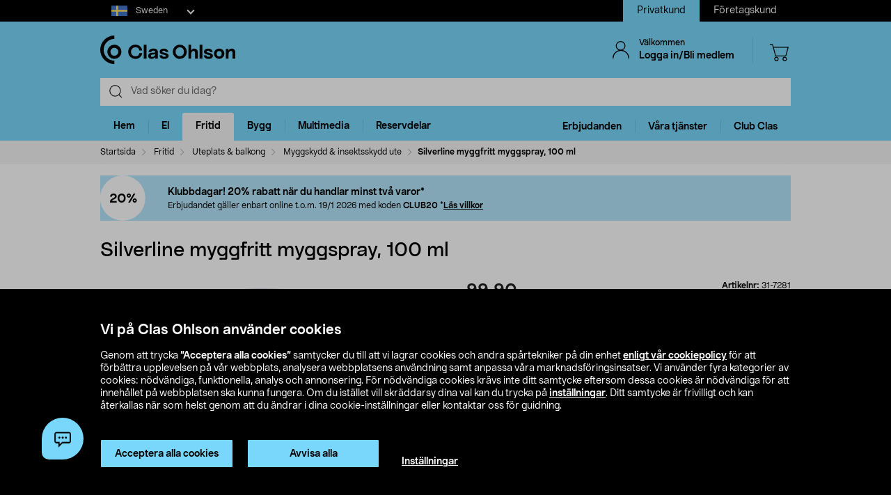

--- FILE ---
content_type: text/html;charset=UTF-8
request_url: https://www.clasohlson.com/se/Silverline-myggfritt-myggspray,-100-ml/p/31-7281
body_size: 60196
content:
<!DOCTYPE html>
<html lang="sv">
<head>
	<link rel="dns-prefetch" href="https://images.clasohlson.com">
	<link rel="prefetch" href="/se/_ui/build/images/icon-sprite.svg">
	<link rel="dns-prefetch" href="https://w76e66a6f.api.esales.apptus.cloud">
	<link rel="dns-prefetch" href="https://account.psplugin.com">
	<title>
		Silverline myggfritt myggspray, 100 ml | Clas Ohlson</title>

	<meta http-equiv="Content-Type" content="text/html; charset=utf-8"/>
	<meta http-equiv="X-UA-Compatible" content="IE=edge">
	<meta charset="utf-8">
	<meta name="viewport" content="width=device-width, initial-scale=1">
	<meta name="format-detection" content="telephone=no">
	<link rel="canonical" href="https://www.clasohlson.com/se/Silverline-myggfritt-myggspray,-100-ml/p/31-7281"/>
	<link rel="shortcut icon" type="image/x-icon" media="all" href="/se/_ui/build/images/favicon.ico" />
		<link rel="stylesheet" type="text/css" href="/se/_ui/build/css/common.min.css?6750" />
<link rel="stylesheet" type="text/css" href="/se/_ui/build/css/pdp.min.css?6750" />
		




  







<!-- GTM Common Scripts -->
<script>var dataLayer = dataLayer||[]; dataLayer.push({ 'event': 'commonAttributes','siteCountry': 'SE','siteLanguage': 'SV','pageType': 'product','clientType': 'b2c','clubclas': 'NO'}); </script><!-- GTM Common Scripts -->
<meta property="og:image" content="https://images.clasohlson.com/SE/logo/co_logotype_main_two_row.png" /><script src="https://livechat-clasohlson.connexone.co.uk/widget?connid=afb7e249-0d8e-4b4e-95c7-a4558c27fb62" id="livechat-clasohlson" data-socket-uri="https://livechat-clasohlson.connexone.co.uk"></script><meta name="google-site-verification" content="uSHXM5JUz2H81ecIimcHfCd5M8V6ZOSAV4B_Sg1m05g" /><meta name="google-site-verification" content="OPlOGrlN0mfgdOlfu65QOBbKis7rxjE77wz_tOHEdDw" /><noscript><iframe src="https://www.googletagmanager.com/ns.html?id=GTM-KZ2H547"height="0" width="0" style="display:none;visibility:hidden"></iframe></noscript> <script>(function(w,d,s,l,i){w[l]=w[l]||[];w[l].push({'gtm.start':new Date().getTime(),event:'gtm.js'});var f=d.getElementsByTagName(s)[0],j=d.createElement(s),dl=l!='dataLayer'?'&l='+l:'';j.async=true;j.src='https://www.googletagmanager.com/gtm.js?id='+i+dl;f.parentNode.insertBefore(j,f);})(window,document,'script','dataLayer','GTM-KZ2H547');</script><style>div.cx-nudge, div[id^="cx-omni"], div[id^="cx-nudge"], div[class*="cx-webChat-nudge"], div[class*="cx-omni-publicIframe"] {   display: none !important; } </style><script async src="https://rum-static.pingdom.net/pa-58204d56052ded9785e0e2b0.js" integrity="sha384-muxPcHGCIy1cf+6opSS5k5EDRWBL3X09d7XxpPkXE5UGu8XaCEFmsc42MrYW5kmj" crossorigin="anonymous"></script>
	</head>	
<body class="js-before-page-load page-productDetails pageType-ProductPage template-pages-product-productLayout2Page  smartedit-page-uid-productDetails smartedit-page-uuid-eyJpdGVtSWQiOiJwcm9kdWN0RGV0YWlscyIsImNhdGFsb2dJZCI6ImNvLXNlQ29udGVudENhdGFsb2ciLCJjYXRhbG9nVmVyc2lvbiI6Ik9ubGluZSJ9 smartedit-catalog-version-uuid-co-seContentCatalog/Online  language-sv">
<!-- Initialise ACC Object -->
<script>
	var ACC = { config: {} };
	var coConfig = {
		isLoggedIn: false
	};
</script>
	
	<main data-currency-iso-code="SEK">
			<nav class="skip-nav">
				<ul>
					<li><a class="skip skip-search" href="#js-site-search-input">Hoppa till sökning</a></li>
					<li><a class="skip skip-navigation" href="#skiptonavigation">Hoppa till navigering</a></li>
					<li><a class="skip skip-content" href="#skip-to-content">Hoppa till innehåll</a></li>
					<li><a class="skip skip-footer" href="#footer">Hoppa till sidfoten</a></li>
					<li><a class="skip skip-categories" href="#product-facet">Hoppa till produktkategorier</a></li>
					<li><a class="skip skip-productFilter" href="#plpFacetAccordions">Hoppa till produktfilter</a></li>
					<li><a class="skip skip-productListing" href="#productListing">Hoppa till produktlistan</a></li>
					<li><a class="skip skip-shortcut skip-cart" href="#cart" aria-label="Tryck på Alt+C (Windows) eller Ctrl+Alt+C (Mac) för att öppna varukorgen" accesskey="C">Öppna varukorgen</a></li>
					<li><a class="skip skip-shortcut skip-login" href="#login" aria-label="Press Alt+L (Windows) or Ctrl+Option+L (Mac) to go to Login" accesskey="L">Öppna inloggningen</a></li>
					<li><a class="skip skip-shortcut skip-add-to-cart" href="#addToCartButton" aria-label="Press Alt+A (Windows) or Ctrl+Option+A (Mac) to go to Login" accesskey="A">Lägg produkten i varukorgen</a></li>
				</ul>
			</nav>


			<span class="apptusconfig" data-apptusMarket="SE" data-apptusClusterID="w76E66A6F" data-apptusHostBaseUrl="https://w76E66A6F.api.esales.apptus.cloud" ></span>
			
			<div class="yCmsContentSlot">
<div class="cookie-bar">
    <div id="js-cookie-notification" class="cookie-bar__container main__inner-wrapper hide">

      <div class="cookie-bar__content">
        <div class="cookie-bar__heading">Vi på Clas Ohlson använder cookies</div>
        <div class="cookie-bar__description">
            Genom att trycka <strong>”Acceptera alla cookies”</strong> samtycker du till att vi lagrar cookies och andra spårtekniker på din enhet <a href="/se/site-cookie-policy">enligt vår cookiepolicy</a> för att förbättra upplevelsen på vår webbplats, analysera webbplatsens användning samt anpassa våra marknadsföringsinsatser. Vi använder fyra kategorier av cookies: nödvändiga, funktionella, analys och annonsering. För nödvändiga cookies krävs inte ditt samtycke eftersom dessa cookies är nödvändiga för att innehållet på webbplatsen ska kunna fungera. Om du istället vill skräddarsy dina val kan du trycka på <a href="/se/site-cookie-policy#cookiesettings">inställningar</a>. Ditt samtycke är frivilligt och kan återkallas när som helst genom att du ändrar i dina cookie-inställningar eller kontaktar oss för guidning.</div>
      </div>
      <div class="cookie-bar__actions">
        <div class="cookie-bar-btnwrap">
          <button class="js-cookie-notification-accept btn btn-primary" aria-hidden="true" data-dismiss="alert" type="button">
              <span class="btn-text">
                Acceptera alla cookies</span>
          </button>
          <button class="js-reject-cookie btn btn-primary" aria-hidden="true" data-dismiss="alert" type="button">
              <span class="btn-text">
                Avvisa alla</span>
          </button>
        </div>
        <a class="cookie-bar__link" href="/se/site-cookie-policy#cookiesettings">
          Inställningar</a>
      </div>
    </div>
</div>
<div class="cookie-bar-overlay hide"></div></div><div class="js-header-parent header-parent">
	<header class="js-mainHeader">
		<div class="top-nav-Section">
			<div class="top-nav-container">
				<div class="yCmsComponent site-country-dorpdown">
<div class="country-selector dropdown-select co-dropdown">
        <div id="country-selector-label" class="dropdown-select-label sr-only">Select market</div>
        <div aria-controls="country-selector-menu" aria-expanded="false" aria-haspopup="listbox" aria-labelledby="country-selector-label" id="combo1" class="dropdown-select-input" role="combobox" tabindex="0"></div>
        <div class="dropdown-select-menu" role="listbox" id="country-selector-menu" aria-labelledby="country-selector-label" tabindex="-1">
                <a role="option" id="country-0" class="dropdown-select-option" aria-selected="false" href="https://www.clasohlson.com/se/" class="subMenuArrow" aria-label="Sweden">                                                  
                            <svg class="countrylocale icon sweden"><use xlink:href="/se/_ui/build/images/icon-sprite.svg#sweden"></use></svg>
                            Sweden</a>
                    <a role="option" id="country-1" class="dropdown-select-option" aria-selected="false" href="https://www.clasohlson.com/no/" class="subMenuArrow" aria-label="Norway"> 
                                <svg class="countrylocale icon norway"><use xlink:href="/se/_ui/build/images/icon-sprite.svg#norway"></use></svg>
                                Norway</a>
                        <a role="option" id="country-2" class="dropdown-select-option" aria-selected="false" href="https://www.clasohlson.com/fi/" class="subMenuArrow" aria-label="Finland"> 
                                <svg class="countrylocale icon finland"><use xlink:href="/se/_ui/build/images/icon-sprite.svg#finland"></use></svg>
                                Finland</a>
                        </div>
        </div>
</div><div class="yCmsComponent site-view">
<nav class="navigation  js_navigation--bottom js-enquire-offcanvas-navigation" role="navigation">
		<div class="navigation__overflow">
           	<ul class="nav__links nav-accounts nav__links--products js-offcanvas-links ">
				<li class="active"><span><a rel="nofollow" href="?SiteView=B2C">Privatkund</a></span></li>
		<li><span><a rel="nofollow" href="?SiteView=B2B">Företagskund</a></span></li>
		</ul>
		</div>
	</nav>
</div></div>
		</div>

		<nav class="navigation navigation--top main-header hidden-xs">
			<div class="row h-desktop-fixed">
				<div class="col-sm-7 col-md-5 site-logo">
					<div class="nav__left js-site-logo">
						<div class="yCmsComponent yComponentWrapper">
<div class="banner__component simple-banner">
	<a aria-label="Logo Clas Ohlson" class="mobile-logo-link clearfix" href="/se/">
				<!--<img title="Clas Ohlson" alt="Clas Ohlson" src="https://images.clasohlson.com/medias/sys_master/images/hd2/h10/9664286687262.svg">
				<img title="Clas Ohlson" alt="Clas Ohlson" src="/se/_ui/build/images/svgs/co-logo-new.svg">-->
				<svg class="icon co-logo">
					<use title="Clas Ohlson" alt="Clas Ohlson" xlink:href="/se/_ui/build/images/icon-sprite.svg#co-logo-new"/> 
				</svg>
			</a>
		</div></div></div>
				</div>

				<div class="col-sm-5 col-md-7 right-nav-links">
					<div class="nav__right  hidden-xs">
						<ul class="nav__links nav__links--shop_info">

							<li>
								<div class="nav__right">
									<ul class="nav__links nav__links--account">
										<li class="liOffcanvas">
												<a id="login" href="javascript:void(0)" class="js-open-login-flyout hidden-xs" title='Logga in/Bli medlem'>
														<svg class="icon icon_user">
																<use xlink:href="/se/_ui/build/images/icon-sprite.svg#user" /> 
															</svg>
															<div class="sign-in-wrapper">
																<div class="sign-in-text">
																	Välkommen</div>
																Logga in/Bli medlem</div>
														</a>
													</li>

												<li class="liOffcanvas hide"><a href="javascript:void(0)" class="js-open-login-flyout hidden-xs"
															title='Mina sidor'>
															<svg class="icon icon_user">
																<use xlink:href="/se/_ui/build/images/icon-sprite.svg#user" /> </svg>
															<div class="sign-in-wrapper">
																<div class="sign-in-text">
																	Välkommen</div>
																
																<div class="loggedin-user-info">																		
																		</div>
																	</div>
														</a>
												</li>
										</ul>
								</div>
							</li>
							<li class="shopping-cart-link">
								<div class="col-sm-12 col-md-12 cart-details">
									<div class="yCmsContentSlot componentContainer">
<div class="yCmsComponent">
<script>
	var staticUrls={
 			defaultThumbnailUrl: 'https://images.clasohlson.com/_ui/responsive/assets/images/thumbnail_missing.png'
	}
</script>
<div class="nav-cart mini-cart-wrapper">
		<a id="cart" href="javascript:void(0)"
		class="mini-cart-link  header-icon"
		data-mini-cart-url="/se/cart/rollover/MiniCart"
		data-mini-cart-refresh-url="/se/cart/miniCart/SUBTOTAL"
		title ="Varukorg"
		data-mini-cart-name="Varukorg"
		data-mini-cart-empty-name="Tom varukorg"
		data-mini-cart-items-text="basket.items"
		>
			<svg class="icon shopping-bag"><use xlink:href="/se/_ui/build/images/icon-sprite.svg#shopping-bag"/> </svg>
			<div class="shopping-cart-wrapper hide">
				<div class="mini-cart-count js-mini-cart-count"><span class="nav-items-total">0<span class="items-desktop hidden-xs"></span></span></div>
				<div class="mini-cart-shopping hidden-xs">Varukorg</div>
				<div class="mini-cart-price js-mini-cart-price"><span>0,00</span></div>
			</div>
		</a>
</div>

</div></div></div>
							</li>
							<li class="search-icon JsToggleSearch">
								<div class="header-icon"
									data-title='Sök här'>
									<svg class="icon search-sticky">
										<use xlink:href="/se/_ui/build/images/icon-sprite.svg#search-sticky" /> </svg>
								</div>
							</li>
						</ul>
					</div>
				</div>

			</div>
		</nav>
		<div class="hidden-xs hidden-sm js-secondaryNavAccount collapse"
			id="accNavComponentDesktopOne">
			<ul class="nav__links">

			</ul>
		</div>
		<div class="hidden-xs hidden-sm js-secondaryNavCompany collapse"
			id="accNavComponentDesktopTwo">
			<ul class="nav__links js-nav__links">

			</ul>
		</div>
		<nav class="navigation navigation--middle js-navigation--middle search-bar ">
			<div class="container-fluid search-fix-header">
				<div class="row">
					<div class="mobile__nav__row mobile__nav__row--table visible-xs">
						<div class="mobile__nav__row--table-group">
							<div class="mobile__nav__row--table-row mobile-header">
							<div
									class="mobile__nav__row--table-cell">
									<a
										class="mobile__nav__row--btn btn mobile__nav__row--btn-menu js-close-sm-navigation header-icon"
										type="button" aria-label="Menu icon"> <svg class="icon hamburger">
											<use xlink:href="/se/_ui/build/images/icon-sprite.svg#hamburger" /> </svg>
									</a>
								</div>

								<div class="mobile__nav__row--table-cell">
									<button
											aria-label="Search icon"
											class="mobile__nav__row--btn btn mobile__nav__row--btn-search js-xs-search header-icon"
											type="button">
											<svg class="icon search-sticky">
												<use xlink:href="/se/_ui/build/images/icon-sprite.svg#search-sticky" /> </svg>
										</button>
									</div>
							<div
									class="mobile__nav__row--table-cell branding-mobile">
									<div class="js-mobile-logo mobile-logo">
										<div class="yCmsComponent yComponentWrapper">
<div class="banner__component simple-banner">
	<a aria-label="Logo Clas Ohlson" class="mobile-logo-link clearfix" href="/se/">
				<!--<img title="Clas Ohlson" alt="Clas Ohlson" src="https://images.clasohlson.com/medias/sys_master/images/hd2/h10/9664286687262.svg">
				<img title="Clas Ohlson" alt="Clas Ohlson" src="/se/_ui/build/images/svgs/co-logo-new.svg">-->
				<svg class="icon co-logo">
					<use title="Clas Ohlson" alt="Clas Ohlson" xlink:href="/se/_ui/build/images/icon-sprite.svg#co-logo-new"/> 
				</svg>
			</a>
		</div></div></div>
								</div>
								<div class="mobile__nav__row--table-cell">
									<a href="javascript:void(0)"
										class="js-open-login-flyout mobile__nav__row--btn btn mobile__nav__row--btn-user  header-icon" title='Logga in/Bli medlem'>
										<svg class="icon icon_user">
											<use xlink:href="/se/_ui/build/images/icon-sprite.svg#user" /> </svg>
									</a>
										<a href="javascript:void(0)" class="js-open-login-flyout mobile__nav__row--btn btn mobile__nav__row--btn-user  header-icon hide"
											title='Mina sidor'>
											<svg class="icon icon_user">
												<use xlink:href="/se/_ui/build/images/icon-sprite.svg#user" /> </svg>
										</a>
								</div>
								<div class="yCmsContentSlot miniCartSlot componentContainer mobile__nav__row--table">
<div class="yCmsComponent mobile__nav__row--table-cell">
<script>
	var staticUrls={
 			defaultThumbnailUrl: 'https://images.clasohlson.com/_ui/responsive/assets/images/thumbnail_missing.png'
	}
</script>
<div class="nav-cart mini-cart-wrapper">
		<a id="cart" href="javascript:void(0)"
		class="mini-cart-link  header-icon"
		data-mini-cart-url="/se/cart/rollover/MiniCart"
		data-mini-cart-refresh-url="/se/cart/miniCart/SUBTOTAL"
		title ="Varukorg"
		data-mini-cart-name="Varukorg"
		data-mini-cart-empty-name="Tom varukorg"
		data-mini-cart-items-text="basket.items"
		>
			<svg class="icon shopping-bag"><use xlink:href="/se/_ui/build/images/icon-sprite.svg#shopping-bag"/> </svg>
			<div class="shopping-cart-wrapper hide">
				<div class="mini-cart-count js-mini-cart-count"><span class="nav-items-total">0<span class="items-desktop hidden-xs"></span></span></div>
				<div class="mini-cart-shopping hidden-xs">Varukorg</div>
				<div class="mini-cart-price js-mini-cart-price"><span>0,00</span></div>
			</div>
		</a>
</div>

</div></div></div>
						</div>
					</div>
				</div>
				<div class="row desktop__nav">
					<div class="nav__left js-mobile-search  mobile-breadcrumb ">
						<div class="col-sm-12 no-pad">
							<div class="sticky-wrapper">
							    <div class="searchflyout-overlay hide"></div>
								<div class="site-search active" id="sitesearch">
								<!-- search flyout overlay start -->
								
								<!-- search flyout overlay end -->
									<div class="yCmsComponent">
<div class="ui-front">
    <form name="search_form_SearchBox" method="get"
        action="/se/search">
        <input type="hidden" data-attr="Skriv minst tre bokstäver" class="search-suggestion-label">
        <div class="input-group">
            <span class="input-group-btn hidden-xs">
                <div class="btn btn-link js_search_button" type="submit" data-nosearch-url='/se/search?text=noSearchResult'>
                        <svg class="icon search-icon"><use xlink:href="/se/_ui/build/images/icon-sprite.svg#search-icon"/> </svg>
                    </div>
                </span>
 
            <label class="sr-only" for="js-site-search-input">Search</label>
                <input type="text" id="js-site-search-input"
                    class="form-control js-site-search-input typeahead ui-autocomplete-input"  data-placeholder="Vad söker du idag?"  name="text" value=""
                    maxlength="100" placeholder="Vad söker du idag?"
                    data-options="{
                        &#034;autocompleteUrl&#034; : &#034;/se/search/autocomplete/SearchBox&#034;,
                        &#034;minCharactersBeforeRequest&#034; : &#034;3&#034;,
                        &#034;waitTimeBeforeRequest&#034; : &#034;500&#034;,
                        &#034;displayProductImages&#034; : &#034;true&#034;
                    }" spellcheck="false">
                
            <span class="input-group-btn">
                <button type="button" class="btn btn-link search-close-btn js_search_close JsToggleSearch" aria-label="Search close icon">
                        <svg class="icon cross search-close">
                            <use xlink:href="/se/_ui/build/images/icon-sprite.svg#cross"/> 
                        </svg>
                    </button>
                </span>
        </div>
    </form>
    <!--<div class="placeholder JsToggleSearch hidden-sm hidden-xs">
        <div class="cross-link"></div>        
    </div>-->
    
</div></div></div>
							</div>
						</div>
					</div>
					<div class="nav__right col-xs-6 col-xs-6 hidden-xs"></div>
				</div>
			</div>
		</nav>
		<a id="skiptonavigation"></a>
		<div class="menu-overlay">

</div>
<nav id="navigation" class="navigation navigation-menu-bar navigation--bottom js_navigation--bottom js-enquire-offcanvas-navigation clearfix" role="navigation">
<ul class="mobile-nav-top hidden-lg hidden-md js-mobile-user-group hidden-md hidden-lg">
			
			<li class="js-enquire-sub-close nav-back">
					<span class="back-arrow"></span>					
			</li>
		<li class="nav-center-text ">
				<span class="nav-co-logo"><svg class="icon co-logo nav-co-logo"><use xlink:href="/se/_ui/build/images/icon-sprite.svg#co-logo-new"/> </svg></span>
		</li>
		<li class="nav-header-title">
			<span>

			</span>
		</li>
		<li class="js-close-sm-navigation nav-close-btn">
			<span class="close-nav"></span>
		</li>
		<li></li>
</ul>
<div class="navigation__overflow">
	<ul class="header mainNavigation clubMenu nav__links nav__links--products js-offcanvas-links">
		<li class="auto nav__links--primary nav__links--primary-has__sub js-enquire-has-sub-new">
					<a href="/se/Hem/c/1035" aria-haspopup="true" aria-expanded="false" class="nav__link--drill__down js_nav__link--drill__down" onclick="/*dataLayer.push({'event': 'interaction','eventCategory': 'Header Navigation','eventAction': 'Tab selection','eventLabel': 'Hem'});*/">Hem</a>
					
					<div class=" firstLavel sub__navigation js_sub__navigation">
					<div class="scroll-more-nav"> 
					<div class="flyoutInner">
							<ul class="mainLevel">
								<li class="sub-cat-parent parent-category-link">
									<div class="nav-sub-category-title">
										<a href="/se/Hem/c/1035">Allt inom&nbsp;Hem</a>
									</div>
								</li>
								<li class="sub-cat-parent">
										<div class="js-nav-sub-category-title nav-sub-category-title addcollapse collapsed" role="button"  href="#1905" aria-expanded="false">
													<a href="/se/Hem/Accessoarer/c/1905">Accessoarer</a>
											</div>
										
										<div id="1905" class="flyoutContent secondLevel collapse">
												<div class="flyoutInner">
													<ul class="thirdLevel-1">
														<li class="hidden-md hidden-lg">								
																<a class="active" href="/se/Hem/Accessoarer/c/1905"><span class="third-mb-menu">Allt inom&nbsp;Accessoarer</span></a>												
															</li>
														<li><a href="/se/Hem/Accessoarer/Böcker-&-kataloger/c/2552"><span class="third-mb-menu">Böcker & kataloger</span></a></li>
															<li><a href="/se/Hem/Accessoarer/Förstoringsglas/c/1474"><span class="third-mb-menu">Förstoringsglas</span></a></li>
															<li><a href="/se/Hem/Accessoarer/Glasögontillbehör/c/2998"><span class="third-mb-menu">Glasögontillbehör</span></a></li>
															<li><a href="/se/Hem/Accessoarer/Läsglasögon/c/1431"><span class="third-mb-menu">Läsglasögon</span></a></li>
															<li><a href="/se/Hem/Accessoarer/Nyckelringar/c/1182"><span class="third-mb-menu">Nyckelringar</span></a></li>
															<li><a href="/se/Hem/Accessoarer/Nyckelringslampor/c/2010"><span class="third-mb-menu">Nyckelringslampor</span></a></li>
															<li><a href="/se/Hem/Accessoarer/Plånböcker/c/1550"><span class="third-mb-menu">Plånböcker</span></a></li>
															<li><a href="/se/Hem/Accessoarer/Solglasögon/c/2373"><span class="third-mb-menu">Solglasögon</span></a></li>
															<li><a href="/se/Hem/Accessoarer/Tofflor-&-inneskor/c/2928"><span class="third-mb-menu">Tofflor & inneskor</span></a></li>
															<li><a href="/se/Hem/Accessoarer/Väckarklockor/c/1335"><span class="third-mb-menu">Väckarklockor</span></a></li>
															</ul>
												</div>												
											</div>
										</li>
									
								<li class="sub-cat-parent">
										<div class="js-nav-sub-category-title nav-sub-category-title addcollapse collapsed" role="button"  href="#1441" aria-expanded="false">
													<a href="/se/Hem/Badrum/c/1441">Badrum</a>
											</div>
										
										<div id="1441" class="flyoutContent secondLevel collapse">
												<div class="flyoutInner">
													<ul class="thirdLevel-1">
														<li class="hidden-md hidden-lg">								
																<a class="active" href="/se/Hem/Badrum/c/1441"><span class="third-mb-menu">Allt inom&nbsp;Badrum</span></a>												
															</li>
														<li><a href="/se/Hem/Badrum/Badrums--&-sminkförvaring/c/2750"><span class="third-mb-menu">Badrums- & sminkförvaring</span></a></li>
															<li><a href="/se/Hem/Badrum/Badrumshyllor-&-duschhyllor/c/2112"><span class="third-mb-menu">Badrumshyllor & duschhyllor</span></a></li>
															<li><a href="/se/Hem/Badrum/Badrumstillbehör/c/1921"><span class="third-mb-menu">Badrumstillbehör</span></a></li>
															<li><a href="/se/Hem/Badrum/Bastutillbehör/c/2273"><span class="third-mb-menu">Bastutillbehör</span></a></li>
															<li><a href="/se/Hem/Badrum/Duschdraperi-&-tillbehör/c/2482"><span class="third-mb-menu">Duschdraperi & tillbehör</span></a></li>
															<li><a href="/se/Hem/Badrum/Duschmunstycken-&-duschset/c/1070"><span class="third-mb-menu">Duschmunstycken & duschset</span></a></li>
															<li><a href="/se/Hem/Badrum/Fönsterfilm/c/2486"><span class="third-mb-menu">Fönsterfilm</span></a></li>
															<li><a href="/se/Hem/Badrum/Handdukskrokar-&-badrumskrokar/c/1445"><span class="third-mb-menu">Handdukskrokar & badrumskrokar</span></a></li>
															<li><a href="/se/Hem/Badrum/Hygienartiklar/c/1433"><span class="third-mb-menu">Hygienartiklar</span></a></li>
															<li><a href="/se/Hem/Badrum/Sminkspeglar/c/2969"><span class="third-mb-menu">Sminkspeglar</span></a></li>
															<li><a href="/se/Hem/Badrum/Smyckesförvaring/c/3000"><span class="third-mb-menu">Smyckesförvaring</span></a></li>
															<li><a href="/se/Hem/Badrum/Toalettborstar-&--rengöring/c/2484"><span class="third-mb-menu">Toalettborstar & -rengöring</span></a></li>
															<li><a href="/se/Hem/Badrum/Toalettpappershållare/c/2925"><span class="third-mb-menu">Toalettpappershållare</span></a></li>
															<li><a href="/se/Hem/Badrum/Toalettsitsar/c/1074"><span class="third-mb-menu">Toalettsitsar</span></a></li>
															</ul>
												</div>												
											</div>
										</li>
									
								<li class="sub-cat-parent">
										<div class="js-nav-sub-category-title nav-sub-category-title addcollapse collapsed" role="button"  href="#1844" aria-expanded="false">
													<a href="/se/Hem/Förvaring/c/1844">Förvaring</a>
											</div>
										
										<div id="1844" class="flyoutContent secondLevel collapse">
												<div class="flyoutInner">
													<ul class="thirdLevel-1">
														<li class="hidden-md hidden-lg">								
																<a class="active" href="/se/Hem/Förvaring/c/1844"><span class="third-mb-menu">Allt inom&nbsp;Förvaring</span></a>												
															</li>
														<li><a href="/se/Hem/Förvaring/Flyttkartonger-&-emballage/c/1845"><span class="third-mb-menu">Flyttkartonger & emballage</span></a></li>
															<li><a href="/se/Hem/Förvaring/Förvaringskorgar/c/1846"><span class="third-mb-menu">Förvaringskorgar</span></a></li>
															<li><a href="/se/Hem/Förvaring/Förvaringslådor/c/2133"><span class="third-mb-menu">Förvaringslådor</span></a></li>
															<li><a href="/se/Hem/Förvaring/Förvaringsmöbler/c/2932"><span class="third-mb-menu">Förvaringsmöbler</span></a></li>
															<li><a href="/se/Hem/Förvaring/Förvaringsväskor-&-påsar/c/2491"><span class="third-mb-menu">Förvaringsväskor & påsar</span></a></li>
															<li><a href="/se/Hem/Förvaring/Julförvaring/c/2132"><span class="third-mb-menu">Julförvaring</span></a></li>
															<li><a href="/se/Hem/Förvaring/Klappboxar/c/2492"><span class="third-mb-menu">Klappboxar</span></a></li>
															<li><a href="/se/Hem/Förvaring/Klädförvaring/c/1850"><span class="third-mb-menu">Klädförvaring</span></a></li>
															<li><a href="/se/Hem/Förvaring/Kroklister-&-klädkrokar/c/1172"><span class="third-mb-menu">Kroklister & klädkrokar</span></a></li>
															<li><a href="/se/Hem/Förvaring/Lådinredning/c/2780"><span class="third-mb-menu">Lådinredning</span></a></li>
															<li><a href="/se/Hem/Förvaring/Skoförvaring/c/2487"><span class="third-mb-menu">Skoförvaring</span></a></li>
															<li><a href="/se/Hem/Förvaring/Vakuumpåsar/c/2490"><span class="third-mb-menu">Vakuumpåsar</span></a></li>
															</ul>
												</div>												
											</div>
										</li>
									
								<li class="sub-cat-parent">
										<div class="js-nav-sub-category-title nav-sub-category-title addcollapse collapsed" role="button"  href="#2124" aria-expanded="false">
													<a href="/se/Hem/Inredning-&-dekorationer/c/2124">Inredning & dekorationer</a>
											</div>
										
										<div id="2124" class="flyoutContent secondLevel collapse">
												<div class="flyoutInner">
													<ul class="thirdLevel-1">
														<li class="hidden-md hidden-lg">								
																<a class="active" href="/se/Hem/Inredning-&-dekorationer/c/2124"><span class="third-mb-menu">Allt inom&nbsp;Inredning & dekorationer</span></a>												
															</li>
														<li><a href="/se/Hem/Inredning-&-dekorationer/Festdekorationer/c/2461"><span class="third-mb-menu">Festdekorationer</span></a></li>
															<li><a href="/se/Hem/Inredning-&-dekorationer/Filtar-&-kuddar/c/2601"><span class="third-mb-menu">Filtar & kuddar</span></a></li>
															<li><a href="/se/Hem/Inredning-&-dekorationer/Gardiner-&-rullgardiner/c/2286"><span class="third-mb-menu">Gardiner & rullgardiner</span></a></li>
															<li><a href="/se/Hem/Inredning-&-dekorationer/Godis/c/2596"><span class="third-mb-menu">Godis</span></a></li>
															<li><a href="/se/Hem/Inredning-&-dekorationer/Jul/c/1574"><span class="third-mb-menu">Jul</span></a></li>
															<li><a href="/se/Hem/Inredning-&-dekorationer/Konstväxter/c/2606"><span class="third-mb-menu">Konstväxter</span></a></li>
															<li><a href="/se/Hem/Inredning-&-dekorationer/LED-ljus/c/1403"><span class="third-mb-menu">LED-ljus</span></a></li>
															<li><a href="/se/Hem/Inredning-&-dekorationer/Levande-ljus/c/2931"><span class="third-mb-menu">Levande ljus</span></a></li>
															<li><a href="/se/Hem/Inredning-&-dekorationer/Ljuslyktor-&-ljusstakar/c/2108"><span class="third-mb-menu">Ljuslyktor & ljusstakar</span></a></li>
															<li><a href="/se/Hem/Inredning-&-dekorationer/Mattor-&-dörrmattor/c/2775"><span class="third-mb-menu">Mattor & dörrmattor</span></a></li>
															<li><a href="/se/Hem/Inredning-&-dekorationer/Passepartout/c/1917"><span class="third-mb-menu">Passepartout</span></a></li>
															<li><a href="/se/Hem/Inredning-&-dekorationer/Posters-&-tavlor/c/1918"><span class="third-mb-menu">Posters & tavlor</span></a></li>
															<li><a href="/se/Hem/Inredning-&-dekorationer/Presentinslagning/c/1916"><span class="third-mb-menu">Presentinslagning</span></a></li>
															<li><a href="/se/Hem/Inredning-&-dekorationer/Ramar/c/1489"><span class="third-mb-menu">Ramar</span></a></li>
															<li><a href="/se/Hem/Inredning-&-dekorationer/Rumsdoft/c/2707"><span class="third-mb-menu">Rumsdoft</span></a></li>
															<li><a href="/se/Hem/Inredning-&-dekorationer/Småmöbler-&-speglar/c/2599"><span class="third-mb-menu">Småmöbler & speglar</span></a></li>
															<li><a href="/se/Hem/Inredning-&-dekorationer/Tavelkrokar/c/2127"><span class="third-mb-menu">Tavelkrokar</span></a></li>
															<li><a href="/se/Hem/Inredning-&-dekorationer/Vedkorgar-&-kamintillbehör/c/2308"><span class="third-mb-menu">Vedkorgar & kamintillbehör</span></a></li>
															<li><a href="/se/Hem/Inredning-&-dekorationer/Väggklockor-&-tillbehör/c/1237"><span class="third-mb-menu">Väggklockor & tillbehör</span></a></li>
															</ul>
												</div>												
											</div>
										</li>
									
								<li class="sub-cat-parent">
										<div class="js-nav-sub-category-title nav-sub-category-title addcollapse collapsed" role="button"  href="#1463" aria-expanded="false">
													<a href="/se/Hem/Kontor/c/1463">Kontor</a>
											</div>
										
										<div id="1463" class="flyoutContent secondLevel collapse">
												<div class="flyoutInner">
													<ul class="thirdLevel-1">
														<li class="hidden-md hidden-lg">								
																<a class="active" href="/se/Hem/Kontor/c/1463"><span class="third-mb-menu">Allt inom&nbsp;Kontor</span></a>												
															</li>
														<li><a href="/se/Hem/Kontor/Anslagstavlor-&-tillbehör/c/2999"><span class="third-mb-menu">Anslagstavlor & tillbehör</span></a></li>
															<li><a href="/se/Hem/Kontor/Anteckningsblock-&-Post-its/c/1468"><span class="third-mb-menu">Anteckningsblock & Post-its</span></a></li>
															<li><a href="/se/Hem/Kontor/Brev--&-pakethantering/c/1872"><span class="third-mb-menu">Brev- & pakethantering</span></a></li>
															<li><a href="/se/Hem/Kontor/Dokumentförstörare/c/1471"><span class="third-mb-menu">Dokumentförstörare</span></a></li>
															<li><a href="/se/Hem/Kontor/Hålslag-&-häftapparater/c/1885"><span class="third-mb-menu">Hålslag & häftapparater</span></a></li>
															<li><a href="/se/Hem/Kontor/Kabelhållare-&-kabelgömmor/c/2989"><span class="third-mb-menu">Kabelhållare & kabelgömmor</span></a></li>
															<li><a href="/se/Hem/Kontor/Kalendrar/c/1879"><span class="third-mb-menu">Kalendrar</span></a></li>
															<li><a href="/se/Hem/Kontor/Kontorstejp-&--lim/c/1902"><span class="third-mb-menu">Kontorstejp & -lim</span></a></li>
															<li><a href="/se/Hem/Kontor/Kontorstillbehör/c/1881"><span class="third-mb-menu">Kontorstillbehör</span></a></li>
															<li><a href="/se/Hem/Kontor/Lamineringsmaskiner-och-fickor/c/1896"><span class="third-mb-menu">Lamineringsmaskiner och fickor</span></a></li>
															<li><a href="/se/Hem/Kontor/Miniräknare/c/1897"><span class="third-mb-menu">Miniräknare</span></a></li>
															<li><a href="/se/Hem/Kontor/Märkmaskiner/c/1472"><span class="third-mb-menu">Märkmaskiner</span></a></li>
															<li><a href="/se/Hem/Kontor/Papperskärare/c/1731"><span class="third-mb-menu">Papperskärare</span></a></li>
															<li><a href="/se/Hem/Kontor/Pennor/c/1467"><span class="third-mb-menu">Pennor</span></a></li>
															<li><a href="/se/Hem/Kontor/Presentkort/c/2559"><span class="third-mb-menu">Presentkort</span></a></li>
															<li><a href="/se/Hem/Kontor/Pärmar-&-dokumentförvaring/c/1855"><span class="third-mb-menu">Pärmar & dokumentförvaring</span></a></li>
															<li><a href="/se/Hem/Kontor/Saxar/c/1900"><span class="third-mb-menu">Saxar</span></a></li>
															<li><a href="/se/Hem/Kontor/Skrivbordsförvaring/c/1869"><span class="third-mb-menu">Skrivbordsförvaring</span></a></li>
															<li><a href="/se/Hem/Kontor/Whiteboard-&-tillbehör/c/1878"><span class="third-mb-menu">Whiteboard & tillbehör</span></a></li>
															</ul>
												</div>												
											</div>
										</li>
									
								<li class="sub-cat-parent">
										<div class="js-nav-sub-category-title nav-sub-category-title addcollapse collapsed" role="button"  href="#1408" aria-expanded="false">
													<a href="/se/Hem/Köksmaskiner/c/1408">Köksmaskiner</a>
											</div>
										
										<div id="1408" class="flyoutContent secondLevel collapse">
												<div class="flyoutInner">
													<ul class="thirdLevel-1">
														<li class="hidden-md hidden-lg">								
																<a class="active" href="/se/Hem/Köksmaskiner/c/1408"><span class="third-mb-menu">Allt inom&nbsp;Köksmaskiner</span></a>												
															</li>
														<li><a href="/se/Hem/Köksmaskiner/Airfryer/c/2741"><span class="third-mb-menu">Airfryer</span></a></li>
															<li><a href="/se/Hem/Köksmaskiner/Bords--&-smörgåsgrillar/c/2102"><span class="third-mb-menu">Bords- & smörgåsgrillar</span></a></li>
															<li><a href="/se/Hem/Köksmaskiner/Brödrostar/c/1411"><span class="third-mb-menu">Brödrostar</span></a></li>
															<li><a href="/se/Hem/Köksmaskiner/Elvispar/c/1423"><span class="third-mb-menu">Elvispar</span></a></li>
															<li><a href="/se/Hem/Köksmaskiner/Glassmaskiner-&-tillbehör/c/1421"><span class="third-mb-menu">Glassmaskiner & tillbehör</span></a></li>
															<li><a href="/se/Hem/Köksmaskiner/Juicepress-&-råsaftcentrifuger/c/1424"><span class="third-mb-menu">Juicepress & råsaftcentrifuger</span></a></li>
															<li><a href="/se/Hem/Köksmaskiner/Kaffebryggare/c/1409"><span class="third-mb-menu">Kaffebryggare</span></a></li>
															<li><a href="/se/Hem/Köksmaskiner/Kaffekvarnar/c/2917"><span class="third-mb-menu">Kaffekvarnar</span></a></li>
															<li><a href="/se/Hem/Köksmaskiner/Kaffemaskiner/c/2918"><span class="third-mb-menu">Kaffemaskiner</span></a></li>
															<li><a href="/se/Hem/Köksmaskiner/Kokplattor-&-miniugnar/c/1419"><span class="third-mb-menu">Kokplattor & miniugnar</span></a></li>
															<li><a href="/se/Hem/Köksmaskiner/Kolsyremaskiner-&-smaker/c/2037"><span class="third-mb-menu">Kolsyremaskiner & smaker</span></a></li>
															<li><a href="/se/Hem/Köksmaskiner/Matberedare-&-köksassistenter/c/1425"><span class="third-mb-menu">Matberedare & köksassistenter</span></a></li>
															<li><a href="/se/Hem/Köksmaskiner/Mikrovågsugnar/c/1418"><span class="third-mb-menu">Mikrovågsugnar</span></a></li>
															<li><a href="/se/Hem/Köksmaskiner/Mixer-&-blender/c/1961"><span class="third-mb-menu">Mixer & blender</span></a></li>
															<li><a href="/se/Hem/Köksmaskiner/Riskokare/c/1417"><span class="third-mb-menu">Riskokare</span></a></li>
															<li><a href="/se/Hem/Köksmaskiner/Slow-cooker/c/1581"><span class="third-mb-menu">Slow cooker</span></a></li>
															<li><a href="/se/Hem/Köksmaskiner/Vakuummaskiner-&-påsar/c/2578"><span class="third-mb-menu">Vakuummaskiner & påsar</span></a></li>
															<li><a href="/se/Hem/Köksmaskiner/Vattenkokare/c/1410"><span class="third-mb-menu">Vattenkokare</span></a></li>
															<li><a href="/se/Hem/Köksmaskiner/Våffeljärn/c/1414"><span class="third-mb-menu">Våffeljärn</span></a></li>
															<li><a href="/se/Hem/Köksmaskiner/Äggkokare/c/1413"><span class="third-mb-menu">Äggkokare</span></a></li>
															<li><a href="/se/Hem/Köksmaskiner/Övriga-köksmaskiner/c/2388"><span class="third-mb-menu">Övriga köksmaskiner</span></a></li>
															</ul>
												</div>												
											</div>
										</li>
									
								<li class="sub-cat-parent">
										<div class="js-nav-sub-category-title nav-sub-category-title addcollapse collapsed" role="button"  href="#2927" aria-expanded="false">
													<a href="/se/Hem/Köksutrustning/c/2927">Köksutrustning</a>
											</div>
										
										<div id="2927" class="flyoutContent secondLevel collapse">
												<div class="flyoutInner">
													<ul class="thirdLevel-1">
														<li class="hidden-md hidden-lg">								
																<a class="active" href="/se/Hem/Köksutrustning/c/2927"><span class="third-mb-menu">Allt inom&nbsp;Köksutrustning</span></a>												
															</li>
														<li><a href="/se/Hem/Köksutrustning/Baktillbehör/c/1981"><span class="third-mb-menu">Baktillbehör</span></a></li>
															<li><a href="/se/Hem/Köksutrustning/Diskställ/c/1459"><span class="third-mb-menu">Diskställ</span></a></li>
															<li><a href="/se/Hem/Köksutrustning/Drinktillbehör/c/1843"><span class="third-mb-menu">Drinktillbehör</span></a></li>
															<li><a href="/se/Hem/Köksutrustning/Engångs--&-flergångsartiklar/c/1401"><span class="third-mb-menu">Engångs- & flergångsartiklar</span></a></li>
															<li><a href="/se/Hem/Köksutrustning/Kastruller/c/2919"><span class="third-mb-menu">Kastruller</span></a></li>
															<li><a href="/se/Hem/Köksutrustning/Köksknivar-&-knivställ/c/2048"><span class="third-mb-menu">Köksknivar & knivställ</span></a></li>
															<li><a href="/se/Hem/Köksutrustning/Köksredskap/c/2504"><span class="third-mb-menu">Köksredskap</span></a></li>
															<li><a href="/se/Hem/Köksutrustning/Köksvågar-&-måttredskap/c/1974"><span class="third-mb-menu">Köksvågar & måttredskap</span></a></li>
															<li><a href="/se/Hem/Köksutrustning/Servering/c/2926"><span class="third-mb-menu">Servering</span></a></li>
															<li><a href="/se/Hem/Köksutrustning/Servetter/c/1992"><span class="third-mb-menu">Servetter</span></a></li>
															<li><a href="/se/Hem/Köksutrustning/Silar-&-durkslag/c/1831"><span class="third-mb-menu">Silar & durkslag</span></a></li>
															<li><a href="/se/Hem/Köksutrustning/Skala,-hacka-&-riv/c/2502"><span class="third-mb-menu">Skala, hacka & riv</span></a></li>
															<li><a href="/se/Hem/Köksutrustning/Skärbrädor/c/2049"><span class="third-mb-menu">Skärbrädor</span></a></li>
															<li><a href="/se/Hem/Köksutrustning/Skålar-&-bunkar/c/2076"><span class="third-mb-menu">Skålar & bunkar</span></a></li>
															<li><a href="/se/Hem/Köksutrustning/Stekpannor/c/1406"><span class="third-mb-menu">Stekpannor</span></a></li>
															<li><a href="/se/Hem/Köksutrustning/Stekspadar/c/2505"><span class="third-mb-menu">Stekspadar</span></a></li>
															<li><a href="/se/Hem/Köksutrustning/Stektermometrar-&-kökstimers/c/1397"><span class="third-mb-menu">Stektermometrar & kökstimers</span></a></li>
															<li><a href="/se/Hem/Köksutrustning/Te--&-kaffetillbehör/c/1407"><span class="third-mb-menu">Te- & kaffetillbehör</span></a></li>
															<li><a href="/se/Hem/Köksutrustning/Ugnsformar-&-bakformar/c/1984"><span class="third-mb-menu">Ugnsformar & bakformar</span></a></li>
															<li><a href="/se/Hem/Köksutrustning/Övriga-kökstillbehör/c/1396"><span class="third-mb-menu">Övriga kökstillbehör</span></a></li>
															</ul>
												</div>												
											</div>
										</li>
									
								<li class="sub-cat-parent">
										<div class="js-nav-sub-category-title nav-sub-category-title addcollapse collapsed" role="button"  href="#1677" aria-expanded="false">
													<a href="/se/Hem/Matförvaring/c/1677">Matförvaring</a>
											</div>
										
										<div id="1677" class="flyoutContent secondLevel collapse">
												<div class="flyoutInner">
													<ul class="thirdLevel-1">
														<li class="hidden-md hidden-lg">								
																<a class="active" href="/se/Hem/Matförvaring/c/1677"><span class="third-mb-menu">Allt inom&nbsp;Matförvaring</span></a>												
															</li>
														<li><a href="/se/Hem/Matförvaring/Bakplåtspapper,folie-&-påsar/c/1980"><span class="third-mb-menu">Bakplåtspapper,folie & påsar</span></a></li>
															<li><a href="/se/Hem/Matförvaring/Besticklådor/c/2921"><span class="third-mb-menu">Besticklådor</span></a></li>
															<li><a href="/se/Hem/Matförvaring/Burkar/c/2503"><span class="third-mb-menu">Burkar</span></a></li>
															<li><a href="/se/Hem/Matförvaring/Etiketter/c/2920"><span class="third-mb-menu">Etiketter</span></a></li>
															<li><a href="/se/Hem/Matförvaring/Flaskor/c/2778"><span class="third-mb-menu">Flaskor</span></a></li>
															<li><a href="/se/Hem/Matförvaring/Isformar-och-fryslådor/c/2922"><span class="third-mb-menu">Isformar och fryslådor</span></a></li>
															<li><a href="/se/Hem/Matförvaring/Kylskåpsförvaring/c/2761"><span class="third-mb-menu">Kylskåpsförvaring</span></a></li>
															<li><a href="/se/Hem/Matförvaring/Matlådor/c/1390"><span class="third-mb-menu">Matlådor</span></a></li>
															</ul>
												</div>												
											</div>
										</li>
									
								<li class="sub-cat-parent">
										<div class="js-nav-sub-category-title nav-sub-category-title addcollapse collapsed" role="button"  href="#1949" aria-expanded="false">
													<a href="/se/Hem/Personvård-&-hälsa/c/1949">Personvård & hälsa</a>
											</div>
										
										<div id="1949" class="flyoutContent secondLevel collapse">
												<div class="flyoutInner">
													<ul class="thirdLevel-1">
														<li class="hidden-md hidden-lg">								
																<a class="active" href="/se/Hem/Personvård-&-hälsa/c/1949"><span class="third-mb-menu">Allt inom&nbsp;Personvård & hälsa</span></a>												
															</li>
														<li><a href="/se/Hem/Personvård-&-hälsa/Blodtrycksmätare/c/1954"><span class="third-mb-menu">Blodtrycksmätare</span></a></li>
															<li><a href="/se/Hem/Personvård-&-hälsa/Eltandborstar/c/1932"><span class="third-mb-menu">Eltandborstar</span></a></li>
															<li><a href="/se/Hem/Personvård-&-hälsa/Epilatorer-&-ladyshave/c/1927"><span class="third-mb-menu">Epilatorer & ladyshave</span></a></li>
															<li><a href="/se/Hem/Personvård-&-hälsa/Febertermometrar/c/1434"><span class="third-mb-menu">Febertermometrar</span></a></li>
															<li><a href="/se/Hem/Personvård-&-hälsa/Hand--&-fotvård/c/1951"><span class="third-mb-menu">Hand- & fotvård</span></a></li>
															<li><a href="/se/Hem/Personvård-&-hälsa/Hudvårdsapparater/c/2764"><span class="third-mb-menu">Hudvårdsapparater</span></a></li>
															<li><a href="/se/Hem/Personvård-&-hälsa/Hälsovårdsprodukter/c/2759"><span class="third-mb-menu">Hälsovårdsprodukter</span></a></li>
															<li><a href="/se/Hem/Personvård-&-hälsa/Hårfönar/c/1943"><span class="third-mb-menu">Hårfönar</span></a></li>
															<li><a href="/se/Hem/Personvård-&-hälsa/Hårklippning/c/1437"><span class="third-mb-menu">Hårklippning</span></a></li>
															<li><a href="/se/Hem/Personvård-&-hälsa/IPL-hårborttagning/c/2607"><span class="third-mb-menu">IPL hårborttagning</span></a></li>
															<li><a href="/se/Hem/Personvård-&-hälsa/Ljusterapilampor/c/2605"><span class="third-mb-menu">Ljusterapilampor</span></a></li>
															<li><a href="/se/Hem/Personvård-&-hälsa/Massageapparater/c/1950"><span class="third-mb-menu">Massageapparater</span></a></li>
															<li><a href="/se/Hem/Personvård-&-hälsa/Munduschar-&-tillbehör/c/2120"><span class="third-mb-menu">Munduschar & tillbehör</span></a></li>
															<li><a href="/se/Hem/Personvård-&-hälsa/Nästrimrar/c/1930"><span class="third-mb-menu">Nästrimrar</span></a></li>
															<li><a href="/se/Hem/Personvård-&-hälsa/Personvågar/c/1442"><span class="third-mb-menu">Personvågar</span></a></li>
															<li><a href="/se/Hem/Personvård-&-hälsa/Plattänger-&-locktänger/c/1944"><span class="third-mb-menu">Plattänger & locktänger</span></a></li>
															<li><a href="/se/Hem/Personvård-&-hälsa/Rakapparater/c/1924"><span class="third-mb-menu">Rakapparater</span></a></li>
															<li><a href="/se/Hem/Personvård-&-hälsa/Rakblad/c/1926"><span class="third-mb-menu">Rakblad</span></a></li>
															<li><a href="/se/Hem/Personvård-&-hälsa/Rakhyvlar/c/1925"><span class="third-mb-menu">Rakhyvlar</span></a></li>
															<li><a href="/se/Hem/Personvård-&-hälsa/Skäggtrimmers/c/2945"><span class="third-mb-menu">Skäggtrimmers</span></a></li>
															<li><a href="/se/Hem/Personvård-&-hälsa/Tandborsthuvuden/c/1934"><span class="third-mb-menu">Tandborsthuvuden</span></a></li>
															<li><a href="/se/Hem/Personvård-&-hälsa/Värmeborstar/c/2815"><span class="third-mb-menu">Värmeborstar</span></a></li>
															<li><a href="/se/Hem/Personvård-&-hälsa/Värmefiltar-&-värmedynor/c/2765"><span class="third-mb-menu">Värmefiltar & värmedynor</span></a></li>
															</ul>
												</div>												
											</div>
										</li>
									
								<li class="sub-cat-parent">
										<div class="js-nav-sub-category-title nav-sub-category-title addcollapse collapsed" role="button"  href="#1454" aria-expanded="false">
													<a href="/se/Hem/Städ-&-rengöring/c/1454">Städ & rengöring</a>
											</div>
										
										<div id="1454" class="flyoutContent secondLevel collapse">
												<div class="flyoutInner">
													<ul class="thirdLevel-1">
														<li class="hidden-md hidden-lg">								
																<a class="active" href="/se/Hem/Städ-&-rengöring/c/1454"><span class="third-mb-menu">Allt inom&nbsp;Städ & rengöring</span></a>												
															</li>
														<li><a href="/se/Hem/Städ-&-rengöring/Dammsugare/c/1455"><span class="third-mb-menu">Dammsugare</span></a></li>
															<li><a href="/se/Hem/Städ-&-rengöring/Dammsugarfilter/c/2996"><span class="third-mb-menu">Dammsugarfilter</span></a></li>
															<li><a href="/se/Hem/Städ-&-rengöring/Dammsugarpåsar/c/2253"><span class="third-mb-menu">Dammsugarpåsar</span></a></li>
															<li><a href="/se/Hem/Städ-&-rengöring/Dammsugartillbehör/c/2424"><span class="third-mb-menu">Dammsugartillbehör</span></a></li>
															<li><a href="/se/Hem/Städ-&-rengöring/Dammvippor-&-sopborstar/c/2257"><span class="third-mb-menu">Dammvippor & sopborstar</span></a></li>
															<li><a href="/se/Hem/Städ-&-rengöring/Fönstertvätt-&-fönsterputs/c/2254"><span class="third-mb-menu">Fönstertvätt & fönsterputs</span></a></li>
															<li><a href="/se/Hem/Städ-&-rengöring/Golvrengöring/c/1457"><span class="third-mb-menu">Golvrengöring</span></a></li>
															<li><a href="/se/Hem/Städ-&-rengöring/Källsortering-och-sopkärl/c/1460"><span class="third-mb-menu">Källsortering och sopkärl</span></a></li>
															<li><a href="/se/Hem/Städ-&-rengöring/Köksrengöring-&-disk/c/1996"><span class="third-mb-menu">Köksrengöring & disk</span></a></li>
															<li><a href="/se/Hem/Städ-&-rengöring/Rengöringsmedel/c/2256"><span class="third-mb-menu">Rengöringsmedel</span></a></li>
															<li><a href="/se/Hem/Städ-&-rengöring/Robotdammsugare/c/2387"><span class="third-mb-menu">Robotdammsugare</span></a></li>
															<li><a href="/se/Hem/Städ-&-rengöring/Robotdammsugartillbehör/c/2757"><span class="third-mb-menu">Robotdammsugartillbehör</span></a></li>
															<li><a href="/se/Hem/Städ-&-rengöring/Skadedjursbekämpning-inomhus/c/1579"><span class="third-mb-menu">Skadedjursbekämpning inomhus</span></a></li>
															<li><a href="/se/Hem/Städ-&-rengöring/Städutrustning/c/1458"><span class="third-mb-menu">Städutrustning</span></a></li>
															<li><a href="/se/Hem/Städ-&-rengöring/Textiltvätt/c/2813"><span class="third-mb-menu">Textiltvätt</span></a></li>
															<li><a href="/se/Hem/Städ-&-rengöring/Ångtvättar/c/2282"><span class="third-mb-menu">Ångtvättar</span></a></li>
															</ul>
												</div>												
											</div>
										</li>
									
								<li class="sub-cat-parent">
										<div class="js-nav-sub-category-title nav-sub-category-title addcollapse collapsed" role="button"  href="#1447" aria-expanded="false">
													<a href="/se/Hem/Tvättstuga/c/1447">Tvättstuga</a>
											</div>
										
										<div id="1447" class="flyoutContent secondLevel collapse">
												<div class="flyoutInner">
													<ul class="thirdLevel-1">
														<li class="hidden-md hidden-lg">								
																<a class="active" href="/se/Hem/Tvättstuga/c/1447"><span class="third-mb-menu">Allt inom&nbsp;Tvättstuga</span></a>												
															</li>
														<li><a href="/se/Hem/Tvättstuga/Galgar/c/2001"><span class="third-mb-menu">Galgar</span></a></li>
															<li><a href="/se/Hem/Tvättstuga/Klädvård/c/1998"><span class="third-mb-menu">Klädvård</span></a></li>
															<li><a href="/se/Hem/Tvättstuga/Skotillbehör/c/2481"><span class="third-mb-menu">Skotillbehör</span></a></li>
															<li><a href="/se/Hem/Tvättstuga/Skotorkar/c/1453"><span class="third-mb-menu">Skotorkar</span></a></li>
															<li><a href="/se/Hem/Tvättstuga/Strykbrädor/c/2000"><span class="third-mb-menu">Strykbrädor</span></a></li>
															<li><a href="/se/Hem/Tvättstuga/Strykjärn-&-steamers/c/1449"><span class="third-mb-menu">Strykjärn & steamers</span></a></li>
															<li><a href="/se/Hem/Tvättstuga/Torkställningar/c/2772"><span class="third-mb-menu">Torkställningar</span></a></li>
															<li><a href="/se/Hem/Tvättstuga/Tvättkorgar/c/2773"><span class="third-mb-menu">Tvättkorgar</span></a></li>
															<li><a href="/se/Hem/Tvättstuga/Tvättmedel/c/2995"><span class="third-mb-menu">Tvättmedel</span></a></li>
															</ul>
												</div>												
											</div>
										</li>
									
								</ul>
						</div>
					</div>
				</div>
				</li>
				<li class="auto nav__links--primary nav__links--primary-has__sub js-enquire-has-sub-new">
					<a href="/se/El/c/1033" aria-haspopup="true" aria-expanded="false" class="nav__link--drill__down js_nav__link--drill__down" onclick="/*dataLayer.push({'event': 'interaction','eventCategory': 'Header Navigation','eventAction': 'Tab selection','eventLabel': 'El'});*/">El</a>
					
					<div class=" firstLavel sub__navigation js_sub__navigation">
					<div class="scroll-more-nav"> 
					<div class="flyoutInner">
							<ul class="mainLevel">
								<li class="sub-cat-parent parent-category-link">
									<div class="nav-sub-category-title">
										<a href="/se/El/c/1033">Allt inom&nbsp;El</a>
									</div>
								</li>
								<li class="sub-cat-parent">
										<div class="js-nav-sub-category-title nav-sub-category-title addcollapse collapsed" role="button"  href="#1247" aria-expanded="false">
													<a href="/se/El/Batterier-&-laddare/c/1247">Batterier & laddare</a>
											</div>
										
										<div id="1247" class="flyoutContent secondLevel collapse">
												<div class="flyoutInner">
													<ul class="thirdLevel-1">
														<li class="hidden-md hidden-lg">								
																<a class="active" href="/se/El/Batterier-&-laddare/c/1247"><span class="third-mb-menu">Allt inom&nbsp;Batterier & laddare</span></a>												
															</li>
														<li><a href="/se/El/Batterier-&-laddare/9V-batterier/c/2694"><span class="third-mb-menu">9V-batterier</span></a></li>
															<li><a href="/se/El/Batterier-&-laddare/AA-batterier/c/2689"><span class="third-mb-menu">AA-batterier</span></a></li>
															<li><a href="/se/El/Batterier-&-laddare/AAA-batterier/c/2690"><span class="third-mb-menu">AAA-batterier</span></a></li>
															<li><a href="/se/El/Batterier-&-laddare/AGM-batterier/c/2688"><span class="third-mb-menu">AGM-batterier</span></a></li>
															<li><a href="/se/El/Batterier-&-laddare/Batteriladdare/c/1253"><span class="third-mb-menu">Batteriladdare</span></a></li>
															<li><a href="/se/El/Batterier-&-laddare/Batteritillbehör/c/1252"><span class="third-mb-menu">Batteritillbehör</span></a></li>
															<li><a href="/se/El/Batterier-&-laddare/C-batterier/c/2692"><span class="third-mb-menu">C-batterier</span></a></li>
															<li><a href="/se/El/Batterier-&-laddare/D-batterier/c/2691"><span class="third-mb-menu">D-batterier</span></a></li>
															<li><a href="/se/El/Batterier-&-laddare/Hörapparatsbatterier/c/2009"><span class="third-mb-menu">Hörapparatsbatterier</span></a></li>
															<li><a href="/se/El/Batterier-&-laddare/Knappcellsbatterier/c/1249"><span class="third-mb-menu">Knappcellsbatterier</span></a></li>
															<li><a href="/se/El/Batterier-&-laddare/Laddningsbara-batterier/c/1250"><span class="third-mb-menu">Laddningsbara batterier</span></a></li>
															<li><a href="/se/El/Batterier-&-laddare/Litiumbatterier/c/2693"><span class="third-mb-menu">Litiumbatterier</span></a></li>
															<li><a href="/se/El/Batterier-&-laddare/Nätaggregat/c/1254"><span class="third-mb-menu">Nätaggregat</span></a></li>
															<li><a href="/se/El/Batterier-&-laddare/Specialbatterier/c/1251"><span class="third-mb-menu">Specialbatterier</span></a></li>
															</ul>
												</div>												
											</div>
										</li>
									
								<li class="sub-cat-parent">
										<div class="js-nav-sub-category-title nav-sub-category-title addcollapse collapsed" role="button"  href="#1327" aria-expanded="false">
													<a href="/se/El/Element-&-värme/c/1327">Element & värme</a>
											</div>
										
										<div id="1327" class="flyoutContent secondLevel collapse">
												<div class="flyoutInner">
													<ul class="thirdLevel-1">
														<li class="hidden-md hidden-lg">								
																<a class="active" href="/se/El/Element-&-värme/c/1327"><span class="third-mb-menu">Allt inom&nbsp;Element & värme</span></a>												
															</li>
														<li><a href="/se/El/Element-&-värme/Fristående-element/c/2929"><span class="third-mb-menu">Fristående element</span></a></li>
															<li><a href="/se/El/Element-&-värme/Handdukstork-&-element-badrum/c/2766"><span class="third-mb-menu">Handdukstork & element badrum</span></a></li>
															<li><a href="/se/El/Element-&-värme/Infravärmare/c/1901"><span class="third-mb-menu">Infravärmare</span></a></li>
															<li><a href="/se/El/Element-&-värme/Kaminer/c/1898"><span class="third-mb-menu">Kaminer</span></a></li>
															<li><a href="/se/El/Element-&-värme/Kaminfläktar/c/2311"><span class="third-mb-menu">Kaminfläktar</span></a></li>
															<li><a href="/se/El/Element-&-värme/Panelelement/c/2767"><span class="third-mb-menu">Panelelement</span></a></li>
															<li><a href="/se/El/Element-&-värme/Värmefläktar/c/1326"><span class="third-mb-menu">Värmefläktar</span></a></li>
															<li><a href="/se/El/Element-&-värme/Värmestyrning-&--verktyg/c/1331"><span class="third-mb-menu">Värmestyrning & -verktyg</span></a></li>
															<li><a href="/se/El/Element-&-värme/WiFi-element/c/2768"><span class="third-mb-menu">WiFi element</span></a></li>
															</ul>
												</div>												
											</div>
										</li>
									
								<li class="sub-cat-parent">
										<div class="js-nav-sub-category-title nav-sub-category-title addcollapse collapsed" role="button"  href="#1256" aria-expanded="false">
													<a href="/se/El/Elinstallation/c/1256">Elinstallation</a>
											</div>
										
										<div id="1256" class="flyoutContent secondLevel collapse">
												<div class="flyoutInner">
													<ul class="thirdLevel-1">
														<li class="hidden-md hidden-lg">								
																<a class="active" href="/se/El/Elinstallation/c/1256"><span class="third-mb-menu">Allt inom&nbsp;Elinstallation</span></a>												
															</li>
														<li><a href="/se/El/Elinstallation/Buntband/c/1671"><span class="third-mb-menu">Buntband</span></a></li>
															<li><a href="/se/El/Elinstallation/Infällda-dosor/c/1260"><span class="third-mb-menu">Infällda dosor</span></a></li>
															<li><a href="/se/El/Elinstallation/Installationsrör-&-kabelskydd/c/2399"><span class="third-mb-menu">Installationsrör & kabelskydd</span></a></li>
															<li><a href="/se/El/Elinstallation/Kabelkanaler-&--genomföring/c/1264"><span class="third-mb-menu">Kabelkanaler & -genomföring</span></a></li>
															<li><a href="/se/El/Elinstallation/Kabelklammer/c/1263"><span class="third-mb-menu">Kabelklammer</span></a></li>
															<li><a href="/se/El/Elinstallation/Kablar/c/1265"><span class="third-mb-menu">Kablar</span></a></li>
															<li><a href="/se/El/Elinstallation/Kopplingsklämmor/c/1258"><span class="third-mb-menu">Kopplingsklämmor</span></a></li>
															<li><a href="/se/El/Elinstallation/Lamptillbehör/c/1259"><span class="third-mb-menu">Lamptillbehör</span></a></li>
															<li><a href="/se/El/Elinstallation/Normcentraler-&-tillbehör/c/1257"><span class="third-mb-menu">Normcentraler & tillbehör</span></a></li>
															<li><a href="/se/El/Elinstallation/Sladdställ/c/1279"><span class="third-mb-menu">Sladdställ</span></a></li>
															<li><a href="/se/El/Elinstallation/Spisinstallation/c/1262"><span class="third-mb-menu">Spisinstallation</span></a></li>
															<li><a href="/se/El/Elinstallation/Stickproppar/c/1278"><span class="third-mb-menu">Stickproppar</span></a></li>
															<li><a href="/se/El/Elinstallation/Säkringar/c/1698"><span class="third-mb-menu">Säkringar</span></a></li>
															</ul>
												</div>												
											</div>
										</li>
									
								<li class="sub-cat-parent">
										<div class="js-nav-sub-category-title nav-sub-category-title addcollapse collapsed" role="button"  href="#2991" aria-expanded="false">
													<a href="/se/El/Eluttag-&-brytare/c/2991">Eluttag & brytare</a>
											</div>
										
										<div id="2991" class="flyoutContent secondLevel collapse">
												<div class="flyoutInner">
													<ul class="thirdLevel-1">
														<li class="hidden-md hidden-lg">								
																<a class="active" href="/se/El/Eluttag-&-brytare/c/2991"><span class="third-mb-menu">Allt inom&nbsp;Eluttag & brytare</span></a>												
															</li>
														<li><a href="/se/El/Eluttag-&-brytare/Antenn--&-nätverksuttag/c/2390"><span class="third-mb-menu">Antenn- & nätverksuttag</span></a></li>
															<li><a href="/se/El/Eluttag-&-brytare/Dimmer/c/1623"><span class="third-mb-menu">Dimmer</span></a></li>
															<li><a href="/se/El/Eluttag-&-brytare/Strömbrytare/c/1619"><span class="third-mb-menu">Strömbrytare</span></a></li>
															<li><a href="/se/El/Eluttag-&-brytare/Täck--&-förhöjningsramar/c/1630"><span class="third-mb-menu">Täck- & förhöjningsramar</span></a></li>
															<li><a href="/se/El/Eluttag-&-brytare/Utanpåliggande-dosor/c/2398"><span class="third-mb-menu">Utanpåliggande dosor</span></a></li>
															<li><a href="/se/El/Eluttag-&-brytare/Vägguttag/c/1621"><span class="third-mb-menu">Vägguttag</span></a></li>
															</ul>
												</div>												
											</div>
										</li>
									
								<li class="sub-cat-parent">
										<div class="js-nav-sub-category-title nav-sub-category-title addcollapse collapsed" role="button"  href="#1281" aria-expanded="false">
													<a href="/se/El/Grenuttag-&-skarvsladdar/c/1281">Grenuttag & skarvsladdar</a>
											</div>
										
										<div id="1281" class="flyoutContent secondLevel collapse">
												<div class="flyoutInner">
													<ul class="thirdLevel-1">
														<li class="hidden-md hidden-lg">								
																<a class="active" href="/se/El/Grenuttag-&-skarvsladdar/c/1281"><span class="third-mb-menu">Allt inom&nbsp;Grenuttag & skarvsladdar</span></a>												
															</li>
														<li><a href="/se/El/Grenuttag-&-skarvsladdar/CEE-uttag-&-kontakter/c/1287"><span class="third-mb-menu">CEE-uttag &-kontakter</span></a></li>
															<li><a href="/se/El/Grenuttag-&-skarvsladdar/Förgreningskontakter/c/1863"><span class="third-mb-menu">Förgreningskontakter</span></a></li>
															<li><a href="/se/El/Grenuttag-&-skarvsladdar/Grenuttag/c/1284"><span class="third-mb-menu">Grenuttag</span></a></li>
															<li><a href="/se/El/Grenuttag-&-skarvsladdar/Kabelvindor/c/1285"><span class="third-mb-menu">Kabelvindor</span></a></li>
															<li><a href="/se/El/Grenuttag-&-skarvsladdar/Skarvsladdar/c/1286"><span class="third-mb-menu">Skarvsladdar</span></a></li>
															<li><a href="/se/El/Grenuttag-&-skarvsladdar/Skarvuttag/c/1854"><span class="third-mb-menu">Skarvuttag</span></a></li>
															<li><a href="/se/El/Grenuttag-&-skarvsladdar/Överspänningsskydd/c/1283"><span class="third-mb-menu">Överspänningsskydd</span></a></li>
															</ul>
												</div>												
											</div>
										</li>
									
								<li class="sub-cat-parent">
										<div class="js-nav-sub-category-title nav-sub-category-title addcollapse collapsed" role="button"  href="#1323" aria-expanded="false">
													<a href="/se/El/Klimat-&-luftkvalitet/c/1323">Klimat & luftkvalitet</a>
											</div>
										
										<div id="1323" class="flyoutContent secondLevel collapse">
												<div class="flyoutInner">
													<ul class="thirdLevel-1">
														<li class="hidden-md hidden-lg">								
																<a class="active" href="/se/El/Klimat-&-luftkvalitet/c/1323"><span class="third-mb-menu">Allt inom&nbsp;Klimat & luftkvalitet</span></a>												
															</li>
														<li><a href="/se/El/Klimat-&-luftkvalitet/AC-&-luftkonditionering/c/1899"><span class="third-mb-menu">AC & luftkonditionering</span></a></li>
															<li><a href="/se/El/Klimat-&-luftkvalitet/Avfuktare/c/1887"><span class="third-mb-menu">Avfuktare</span></a></li>
															<li><a href="/se/El/Klimat-&-luftkvalitet/Fläktar/c/1888"><span class="third-mb-menu">Fläktar</span></a></li>
															<li><a href="/se/El/Klimat-&-luftkvalitet/Hygrometrar/c/1972"><span class="third-mb-menu">Hygrometrar</span></a></li>
															<li><a href="/se/El/Klimat-&-luftkvalitet/Luftfuktare/c/1886"><span class="third-mb-menu">Luftfuktare</span></a></li>
															<li><a href="/se/El/Klimat-&-luftkvalitet/Luftmätare/c/2710"><span class="third-mb-menu">Luftmätare</span></a></li>
															<li><a href="/se/El/Klimat-&-luftkvalitet/Luftrenare/c/1893"><span class="third-mb-menu">Luftrenare</span></a></li>
															<li><a href="/se/El/Klimat-&-luftkvalitet/Radonmätare/c/1959"><span class="third-mb-menu">Radonmätare</span></a></li>
															<li><a href="/se/El/Klimat-&-luftkvalitet/Termometrar-utomhus-&-inomhus/c/1969"><span class="third-mb-menu">Termometrar utomhus & inomhus</span></a></li>
															<li><a href="/se/El/Klimat-&-luftkvalitet/Väderstationer/c/1240"><span class="third-mb-menu">Väderstationer</span></a></li>
															</ul>
												</div>												
											</div>
										</li>
									
								<li class="sub-cat-parent">
										<div class="js-nav-sub-category-title nav-sub-category-title addcollapse collapsed" role="button"  href="#1608" aria-expanded="false">
													<a href="/se/El/Lampor-&-belysning/c/1608">Lampor & belysning</a>
											</div>
										
										<div id="1608" class="flyoutContent secondLevel collapse">
												<div class="flyoutInner">
													<ul class="thirdLevel-1">
														<li class="hidden-md hidden-lg">								
																<a class="active" href="/se/El/Lampor-&-belysning/c/1608"><span class="third-mb-menu">Allt inom&nbsp;Lampor & belysning</span></a>												
															</li>
														<li><a href="/se/El/Lampor-&-belysning/Altan--&-trädgårdsbelysning/c/1736"><span class="third-mb-menu">Altan- & trädgårdsbelysning</span></a></li>
															<li><a href="/se/El/Lampor-&-belysning/Badrumsbelysning/c/1837"><span class="third-mb-menu">Badrumsbelysning</span></a></li>
															<li><a href="/se/El/Lampor-&-belysning/Batteridrivna-lampor/c/2939"><span class="third-mb-menu">Batteridrivna lampor</span></a></li>
															<li><a href="/se/El/Lampor-&-belysning/Bordslampor/c/1311"><span class="third-mb-menu">Bordslampor</span></a></li>
															<li><a href="/se/El/Lampor-&-belysning/Dekorationsbelysning-utomhus/c/1312"><span class="third-mb-menu">Dekorationsbelysning utomhus</span></a></li>
															<li><a href="/se/El/Lampor-&-belysning/Downlights-&-spotlights/c/1307"><span class="third-mb-menu">Downlights & spotlights</span></a></li>
															<li><a href="/se/El/Lampor-&-belysning/Fasadbelysning/c/1302"><span class="third-mb-menu">Fasadbelysning</span></a></li>
															<li><a href="/se/El/Lampor-&-belysning/Fönsterlampor/c/2267"><span class="third-mb-menu">Fönsterlampor</span></a></li>
															<li><a href="/se/El/Lampor-&-belysning/Golvlampor/c/2268"><span class="third-mb-menu">Golvlampor</span></a></li>
															<li><a href="/se/El/Lampor-&-belysning/Julbelysning/c/1576"><span class="third-mb-menu">Julbelysning</span></a></li>
															<li><a href="/se/El/Lampor-&-belysning/Lampskärmar-&-lampfötter/c/2637"><span class="third-mb-menu">Lampskärmar & lampfötter</span></a></li>
															<li><a href="/se/El/Lampor-&-belysning/Lampsladdar-&-lamphållare/c/1313"><span class="third-mb-menu">Lampsladdar & lamphållare</span></a></li>
															<li><a href="/se/El/Lampor-&-belysning/LED-lister-&-RGB-belysning/c/1847"><span class="third-mb-menu">LED-lister & RGB-belysning</span></a></li>
															<li><a href="/se/El/Lampor-&-belysning/Ljusslingor/c/2395"><span class="third-mb-menu">Ljusslingor</span></a></li>
															<li><a href="/se/El/Lampor-&-belysning/Nattlampor-&-lampor-barnrum/c/1310"><span class="third-mb-menu">Nattlampor & lampor barnrum</span></a></li>
															<li><a href="/se/El/Lampor-&-belysning/Plafonder/c/2967"><span class="third-mb-menu">Plafonder</span></a></li>
															<li><a href="/se/El/Lampor-&-belysning/Skrivbordslampor/c/2271"><span class="third-mb-menu">Skrivbordslampor</span></a></li>
															<li><a href="/se/El/Lampor-&-belysning/Skåp--&-bänkbelysning/c/1842"><span class="third-mb-menu">Skåp- & bänkbelysning</span></a></li>
															<li><a href="/se/El/Lampor-&-belysning/Solcellsbelysning/c/1719"><span class="third-mb-menu">Solcellsbelysning</span></a></li>
															<li><a href="/se/El/Lampor-&-belysning/Strålkastare/c/2515"><span class="third-mb-menu">Strålkastare</span></a></li>
															<li><a href="/se/El/Lampor-&-belysning/Taklampor/c/1839"><span class="third-mb-menu">Taklampor</span></a></li>
															<li><a href="/se/El/Lampor-&-belysning/Vägglampor/c/2269"><span class="third-mb-menu">Vägglampor</span></a></li>
															</ul>
												</div>												
											</div>
										</li>
									
								<li class="sub-cat-parent">
										<div class="js-nav-sub-category-title nav-sub-category-title addcollapse collapsed" role="button"  href="#1315" aria-expanded="false">
													<a href="/se/El/Ljuskällor/c/1315">Ljuskällor</a>
											</div>
										
										<div id="1315" class="flyoutContent secondLevel collapse">
												<div class="flyoutInner">
													<ul class="thirdLevel-1">
														<li class="hidden-md hidden-lg">								
																<a class="active" href="/se/El/Ljuskällor/c/1315"><span class="third-mb-menu">Allt inom&nbsp;Ljuskällor</span></a>												
															</li>
														<li><a href="/se/El/Ljuskällor/Dekorativa-ljuskällor/c/2968"><span class="third-mb-menu">Dekorativa ljuskällor</span></a></li>
															<li><a href="/se/El/Ljuskällor/Glimtändare/c/1851"><span class="third-mb-menu">Glimtändare</span></a></li>
															<li><a href="/se/El/Ljuskällor/LED-lampor/c/1318"><span class="third-mb-menu">LED-lampor</span></a></li>
															<li><a href="/se/El/Ljuskällor/LED-lampor-med-sensor/c/1848"><span class="third-mb-menu">LED-lampor med sensor</span></a></li>
															<li><a href="/se/El/Ljuskällor/Lysrör/c/1317"><span class="third-mb-menu">Lysrör</span></a></li>
															<li><a href="/se/El/Ljuskällor/Smarta-LED-lampor/c/1852"><span class="third-mb-menu">Smarta LED-lampor</span></a></li>
															<li><a href="/se/El/Ljuskällor/Speciallampor/c/1321"><span class="third-mb-menu">Speciallampor</span></a></li>
															</ul>
												</div>												
											</div>
										</li>
									
								<li class="sub-cat-parent">
										<div class="js-nav-sub-category-title nav-sub-category-title addcollapse collapsed" role="button"  href="#1288" aria-expanded="false">
													<a href="/se/El/Smarta-hem-&-hemautomation/c/1288">Smarta hem & hemautomation</a>
											</div>
										
										<div id="1288" class="flyoutContent secondLevel collapse">
												<div class="flyoutInner">
													<ul class="thirdLevel-1">
														<li class="hidden-md hidden-lg">								
																<a class="active" href="/se/El/Smarta-hem-&-hemautomation/c/1288"><span class="third-mb-menu">Allt inom&nbsp;Smarta hem & hemautomation</span></a>												
															</li>
														<li><a href="/se/El/Smarta-hem-&-hemautomation/Deltaco-smart-hem-system/c/2964"><span class="third-mb-menu">Deltaco smart hem-system</span></a></li>
															<li><a href="/se/El/Smarta-hem-&-hemautomation/Elmätare/c/1292"><span class="third-mb-menu">Elmätare</span></a></li>
															<li><a href="/se/El/Smarta-hem-&-hemautomation/Fjärrströmbrytare-&-smart-plug/c/1291"><span class="third-mb-menu">Fjärrströmbrytare & smart plug</span></a></li>
															<li><a href="/se/El/Smarta-hem-&-hemautomation/Google-Nest/c/2953"><span class="third-mb-menu">Google Nest</span></a></li>
															<li><a href="/se/El/Smarta-hem-&-hemautomation/GSM-styrning/c/2400"><span class="third-mb-menu">GSM-styrning</span></a></li>
															<li><a href="/se/El/Smarta-hem-&-hemautomation/Nexa-smart-hem-system/c/2955"><span class="third-mb-menu">Nexa smart hem-system</span></a></li>
															<li><a href="/se/El/Smarta-hem-&-hemautomation/Philips-Hue-smart-belysning/c/2954"><span class="third-mb-menu">Philips Hue smart belysning</span></a></li>
															<li><a href="/se/El/Smarta-hem-&-hemautomation/Plejd-smart-belysning/c/2950"><span class="third-mb-menu">Plejd smart belysning</span></a></li>
															<li><a href="/se/El/Smarta-hem-&-hemautomation/Rörelsevakter/c/1631"><span class="third-mb-menu">Rörelsevakter</span></a></li>
															<li><a href="/se/El/Smarta-hem-&-hemautomation/Skymningsreläer/c/1654"><span class="third-mb-menu">Skymningsreläer</span></a></li>
															<li><a href="/se/El/Smarta-hem-&-hemautomation/Timers-eluttag/c/1653"><span class="third-mb-menu">Timers eluttag</span></a></li>
															<li><a href="/se/El/Smarta-hem-&-hemautomation/Wiser-smart-hem-system/c/2951"><span class="third-mb-menu">Wiser smart hem-system</span></a></li>
															<li><a href="/se/El/Smarta-hem-&-hemautomation/Yale-smart/c/2952"><span class="third-mb-menu">Yale smart</span></a></li>
															</ul>
												</div>												
											</div>
										</li>
									
								<li class="sub-cat-parent">
										<div class="js-nav-sub-category-title nav-sub-category-title addcollapse collapsed" role="button"  href="#1609" aria-expanded="false">
													<a href="/se/El/Strömförsörjning-&-12-V/c/1609">Strömförsörjning & 12 V</a>
											</div>
										
										<div id="1609" class="flyoutContent secondLevel collapse">
												<div class="flyoutInner">
													<ul class="thirdLevel-1">
														<li class="hidden-md hidden-lg">								
																<a class="active" href="/se/El/Strömförsörjning-&-12-V/c/1609"><span class="third-mb-menu">Allt inom&nbsp;Strömförsörjning & 12 V</span></a>												
															</li>
														<li><a href="/se/El/Strömförsörjning-&-12-V/12-V-utrustning-&--tillbehör/c/2992"><span class="third-mb-menu">12 V-utrustning & -tillbehör</span></a></li>
															<li><a href="/se/El/Strömförsörjning-&-12-V/Elverk/c/1205"><span class="third-mb-menu">Elverk</span></a></li>
															<li><a href="/se/El/Strömförsörjning-&-12-V/Power-Stations/c/2771"><span class="third-mb-menu">Power Stations</span></a></li>
															<li><a href="/se/El/Strömförsörjning-&-12-V/Solcellsladdare-&-solpaneler/c/1615"><span class="third-mb-menu">Solcellsladdare & solpaneler</span></a></li>
															<li><a href="/se/El/Strömförsörjning-&-12-V/Solpanelstillbehör/c/1616"><span class="third-mb-menu">Solpanelstillbehör</span></a></li>
															<li><a href="/se/El/Strömförsörjning-&-12-V/Växelriktare/c/2002"><span class="third-mb-menu">Växelriktare</span></a></li>
															</ul>
												</div>												
											</div>
										</li>
									
								<li class="sub-cat-parent">
										<div class="js-nav-sub-category-title nav-sub-category-title addcollapse collapsed" role="button"  href="#2762" aria-expanded="false">
													<a href="/se/El/Ventilation-&-värmesystem/c/2762">Ventilation & värmesystem</a>
											</div>
										
										<div id="2762" class="flyoutContent secondLevel collapse">
												<div class="flyoutInner">
													<ul class="thirdLevel-1">
														<li class="hidden-md hidden-lg">								
																<a class="active" href="/se/El/Ventilation-&-värmesystem/c/2762"><span class="third-mb-menu">Allt inom&nbsp;Ventilation & värmesystem</span></a>												
															</li>
														<li><a href="/se/El/Ventilation-&-värmesystem/Badrumsfläktar/c/1883"><span class="third-mb-menu">Badrumsfläktar</span></a></li>
															<li><a href="/se/El/Ventilation-&-värmesystem/Frostskydd/c/1329"><span class="third-mb-menu">Frostskydd</span></a></li>
															<li><a href="/se/El/Ventilation-&-värmesystem/Golvvärme-&-golvtermostat/c/1328"><span class="third-mb-menu">Golvvärme & golvtermostat</span></a></li>
															<li><a href="/se/El/Ventilation-&-värmesystem/Luftvärmepumptillbehör/c/2971"><span class="third-mb-menu">Luftvärmepumptillbehör</span></a></li>
															<li><a href="/se/El/Ventilation-&-värmesystem/Solventilatorer/c/1891"><span class="third-mb-menu">Solventilatorer</span></a></li>
															<li><a href="/se/El/Ventilation-&-värmesystem/Ventilationer-&-tillbehör/c/1334"><span class="third-mb-menu">Ventilationer & tillbehör</span></a></li>
															<li><a href="/se/El/Ventilation-&-värmesystem/Ventilationsgaller/c/3003"><span class="third-mb-menu">Ventilationsgaller</span></a></li>
															<li><a href="/se/El/Ventilation-&-värmesystem/Värmeväxlare/c/1333"><span class="third-mb-menu">Värmeväxlare</span></a></li>
															</ul>
												</div>												
											</div>
										</li>
									
								</ul>
						</div>
					</div>
				</div>
				</li>
				<li class="auto nav__links--primary nav__links--primary-has__sub js-enquire-has-sub-new">
					<a href="/se/Fritid/c/1036" aria-haspopup="true" aria-expanded="false" class="nav__link--drill__down js_nav__link--drill__down" onclick="/*dataLayer.push({'event': 'interaction','eventCategory': 'Header Navigation','eventAction': 'Tab selection','eventLabel': 'Fritid'});*/">Fritid</a>
					
					<div class=" firstLavel sub__navigation js_sub__navigation">
					<div class="scroll-more-nav"> 
					<div class="flyoutInner">
							<ul class="mainLevel">
								<li class="sub-cat-parent parent-category-link">
									<div class="nav-sub-category-title">
										<a href="/se/Fritid/c/1036">Allt inom&nbsp;Fritid</a>
									</div>
								</li>
								<li class="sub-cat-parent">
										<div class="js-nav-sub-category-title nav-sub-category-title addcollapse collapsed" role="button"  href="#2610" aria-expanded="false">
													<a href="/se/Fritid/Baby-&-barn/c/2610">Baby & barn</a>
											</div>
										
										<div id="2610" class="flyoutContent secondLevel collapse">
												<div class="flyoutInner">
													<ul class="thirdLevel-1">
														<li class="hidden-md hidden-lg">								
																<a class="active" href="/se/Fritid/Baby-&-barn/c/2610"><span class="third-mb-menu">Allt inom&nbsp;Baby & barn</span></a>												
															</li>
														<li><a href="/se/Fritid/Baby-&-barn/Babyvakter/c/2611"><span class="third-mb-menu">Babyvakter</span></a></li>
															<li><a href="/se/Fritid/Baby-&-barn/Barnkläder/c/2617"><span class="third-mb-menu">Barnkläder</span></a></li>
															<li><a href="/se/Fritid/Baby-&-barn/Barnsäkerhet/c/1230"><span class="third-mb-menu">Barnsäkerhet</span></a></li>
															<li><a href="/se/Fritid/Baby-&-barn/Förvaring-barnrum/c/2597"><span class="third-mb-menu">Förvaring barnrum</span></a></li>
															<li><a href="/se/Fritid/Baby-&-barn/Inredning-barnrum/c/2798"><span class="third-mb-menu">Inredning barnrum</span></a></li>
															</ul>
												</div>												
											</div>
										</li>
									
								<li class="sub-cat-parent">
										<div class="js-nav-sub-category-title nav-sub-category-title addcollapse collapsed" role="button"  href="#2886" aria-expanded="false">
													<a href="/se/Fritid/Bevattning/c/2886">Bevattning</a>
											</div>
										
										<div id="2886" class="flyoutContent secondLevel collapse">
												<div class="flyoutInner">
													<ul class="thirdLevel-1">
														<li class="hidden-md hidden-lg">								
																<a class="active" href="/se/Fritid/Bevattning/c/2886"><span class="third-mb-menu">Allt inom&nbsp;Bevattning</span></a>												
															</li>
														<li><a href="/se/Fritid/Bevattning/Bevattningssystem/c/2777"><span class="third-mb-menu">Bevattningssystem</span></a></li>
															<li><a href="/se/Fritid/Bevattning/Självbevattning/c/2779"><span class="third-mb-menu">Självbevattning</span></a></li>
															<li><a href="/se/Fritid/Bevattning/Slangkopplingar-&-munstycken/c/2889"><span class="third-mb-menu">Slangkopplingar & munstycken</span></a></li>
															<li><a href="/se/Fritid/Bevattning/Slangvindor/c/1061"><span class="third-mb-menu">Slangvindor</span></a></li>
															<li><a href="/se/Fritid/Bevattning/Vattenslangar/c/2888"><span class="third-mb-menu">Vattenslangar</span></a></li>
															<li><a href="/se/Fritid/Bevattning/Vattenspridare/c/2893"><span class="third-mb-menu">Vattenspridare</span></a></li>
															<li><a href="/se/Fritid/Bevattning/Vattentunnor-&-trädgårdspumpar/c/1676"><span class="third-mb-menu">Vattentunnor & trädgårdspumpar</span></a></li>
															</ul>
												</div>												
											</div>
										</li>
									
								<li class="sub-cat-parent">
										<div class="js-nav-sub-category-title nav-sub-category-title addcollapse collapsed" role="button"  href="#1706" aria-expanded="false">
													<a href="/se/Fritid/Camping-&-friluftsliv/c/1706">Camping & friluftsliv</a>
											</div>
										
										<div id="1706" class="flyoutContent secondLevel collapse">
												<div class="flyoutInner">
													<ul class="thirdLevel-1">
														<li class="hidden-md hidden-lg">								
																<a class="active" href="/se/Fritid/Camping-&-friluftsliv/c/1706"><span class="third-mb-menu">Allt inom&nbsp;Camping & friluftsliv</span></a>												
															</li>
														<li><a href="/se/Fritid/Camping-&-friluftsliv/Campingkök/c/1533"><span class="third-mb-menu">Campingkök</span></a></li>
															<li><a href="/se/Fritid/Camping-&-friluftsliv/Campinglampor/c/2770"><span class="third-mb-menu">Campinglampor</span></a></li>
															<li><a href="/se/Fritid/Camping-&-friluftsliv/Ficklampor/c/1295"><span class="third-mb-menu">Ficklampor</span></a></li>
															<li><a href="/se/Fritid/Camping-&-friluftsliv/Fällknivar-&-friluftsknivar/c/2084"><span class="third-mb-menu">Fällknivar & friluftsknivar</span></a></li>
															<li><a href="/se/Fritid/Camping-&-friluftsliv/Krislåda/c/2763"><span class="third-mb-menu">Krislåda</span></a></li>
															<li><a href="/se/Fritid/Camping-&-friluftsliv/Kylväskor-och-kylboxar/c/1707"><span class="third-mb-menu">Kylväskor och kylboxar</span></a></li>
															<li><a href="/se/Fritid/Camping-&-friluftsliv/Kåsor,-bestick-&-tallrikar/c/2455"><span class="third-mb-menu">Kåsor, bestick & tallrikar</span></a></li>
															<li><a href="/se/Fritid/Camping-&-friluftsliv/Liggunderlag-&-sovsäckar/c/2457"><span class="third-mb-menu">Liggunderlag & sovsäckar</span></a></li>
															<li><a href="/se/Fritid/Camping-&-friluftsliv/Nödradio-&-walkie-talkie/c/1745"><span class="third-mb-menu">Nödradio & walkie talkie</span></a></li>
															<li><a href="/se/Fritid/Camping-&-friluftsliv/Picknickfiltar-&-sittunderlag/c/2451"><span class="third-mb-menu">Picknickfiltar & sittunderlag</span></a></li>
															<li><a href="/se/Fritid/Camping-&-friluftsliv/Sanitetsrengöring/c/1704"><span class="third-mb-menu">Sanitetsrengöring</span></a></li>
															<li><a href="/se/Fritid/Camping-&-friluftsliv/Strandväskor-&-picknickkorgar/c/2973"><span class="third-mb-menu">Strandväskor & picknickkorgar</span></a></li>
															<li><a href="/se/Fritid/Camping-&-friluftsliv/Termosar-&-termosmuggar/c/1539"><span class="third-mb-menu">Termosar & termosmuggar</span></a></li>
															<li><a href="/se/Fritid/Camping-&-friluftsliv/Tält/c/1525"><span class="third-mb-menu">Tält</span></a></li>
															<li><a href="/se/Fritid/Camping-&-friluftsliv/Tändare-&-braständare/c/1532"><span class="third-mb-menu">Tändare & braständare</span></a></li>
															</ul>
												</div>												
											</div>
										</li>
									
								<li class="sub-cat-parent">
										<div class="js-nav-sub-category-title nav-sub-category-title addcollapse collapsed" role="button"  href="#1664" aria-expanded="false">
													<a href="/se/Fritid/Cykelutrustning/c/1664">Cykelutrustning</a>
											</div>
										
										<div id="1664" class="flyoutContent secondLevel collapse">
												<div class="flyoutInner">
													<ul class="thirdLevel-1">
														<li class="hidden-md hidden-lg">								
																<a class="active" href="/se/Fritid/Cykelutrustning/c/1664"><span class="third-mb-menu">Allt inom&nbsp;Cykelutrustning</span></a>												
															</li>
														<li><a href="/se/Fritid/Cykelutrustning/Cykelbelysning/c/1700"><span class="third-mb-menu">Cykelbelysning</span></a></li>
															<li><a href="/se/Fritid/Cykelutrustning/Cykeldäck-&-cykelslang/c/1544"><span class="third-mb-menu">Cykeldäck & cykelslang</span></a></li>
															<li><a href="/se/Fritid/Cykelutrustning/Cykelhjälmar/c/2458"><span class="third-mb-menu">Cykelhjälmar</span></a></li>
															<li><a href="/se/Fritid/Cykelutrustning/Cykelhållare/c/2909"><span class="third-mb-menu">Cykelhållare</span></a></li>
															<li><a href="/se/Fritid/Cykelutrustning/Cykellås/c/1699"><span class="third-mb-menu">Cykellås</span></a></li>
															<li><a href="/se/Fritid/Cykelutrustning/Cykelpumpar/c/1697"><span class="third-mb-menu">Cykelpumpar</span></a></li>
															<li><a href="/se/Fritid/Cykelutrustning/Cykeltillbehör/c/1545"><span class="third-mb-menu">Cykeltillbehör</span></a></li>
															<li><a href="/se/Fritid/Cykelutrustning/Cykeltvätt-&-cykelreparation/c/2459"><span class="third-mb-menu">Cykeltvätt & cykelreparation</span></a></li>
															<li><a href="/se/Fritid/Cykelutrustning/Cykelvagnar/c/2638"><span class="third-mb-menu">Cykelvagnar</span></a></li>
															<li><a href="/se/Fritid/Cykelutrustning/Cykelväskor/c/2702"><span class="third-mb-menu">Cykelväskor</span></a></li>
															<li><a href="/se/Fritid/Cykelutrustning/Elscooter-reservdelar/c/2593"><span class="third-mb-menu">Elscooter reservdelar</span></a></li>
															</ul>
												</div>												
											</div>
										</li>
									
								<li class="sub-cat-parent">
										<div class="js-nav-sub-category-title nav-sub-category-title addcollapse collapsed" role="button"  href="#1911" aria-expanded="false">
													<a href="/se/Fritid/Hobby--&-konstnärsmaterial/c/1911">Hobby- & konstnärsmaterial</a>
											</div>
										
										<div id="1911" class="flyoutContent secondLevel collapse">
												<div class="flyoutInner">
													<ul class="thirdLevel-1">
														<li class="hidden-md hidden-lg">								
																<a class="active" href="/se/Fritid/Hobby--&-konstnärsmaterial/c/1911"><span class="third-mb-menu">Allt inom&nbsp;Hobby- & konstnärsmaterial</span></a>												
															</li>
														<li><a href="/se/Fritid/Hobby--&-konstnärsmaterial/Akrylmålning/c/1482"><span class="third-mb-menu">Akrylmålning</span></a></li>
															<li><a href="/se/Fritid/Hobby--&-konstnärsmaterial/Akvarellmålning/c/1481"><span class="third-mb-menu">Akvarellmålning</span></a></li>
															<li><a href="/se/Fritid/Hobby--&-konstnärsmaterial/Blyertspennor-&-skisstillbehör/c/2981"><span class="third-mb-menu">Blyertspennor & skisstillbehör</span></a></li>
															<li><a href="/se/Fritid/Hobby--&-konstnärsmaterial/Hobbyset-&-kreativt-skapande/c/2979"><span class="third-mb-menu">Hobbyset & kreativt skapande</span></a></li>
															<li><a href="/se/Fritid/Hobby--&-konstnärsmaterial/Konstnärspenslar/c/1914"><span class="third-mb-menu">Konstnärspenslar</span></a></li>
															<li><a href="/se/Fritid/Hobby--&-konstnärsmaterial/Lera-&-tillbehör/c/1913"><span class="third-mb-menu">Lera & tillbehör</span></a></li>
															<li><a href="/se/Fritid/Hobby--&-konstnärsmaterial/Målardukar-&-stafflier/c/1488"><span class="third-mb-menu">Målardukar & stafflier</span></a></li>
															<li><a href="/se/Fritid/Hobby--&-konstnärsmaterial/Oljemålning/c/1480"><span class="third-mb-menu">Oljemålning</span></a></li>
															<li><a href="/se/Fritid/Hobby--&-konstnärsmaterial/Skissblock-&-målarblock/c/2980"><span class="third-mb-menu">Skissblock & målarblock</span></a></li>
															<li><a href="/se/Fritid/Hobby--&-konstnärsmaterial/Skärplotter-&-tillbehör/c/2990"><span class="third-mb-menu">Skärplotter & tillbehör</span></a></li>
															<li><a href="/se/Fritid/Hobby--&-konstnärsmaterial/Tuschpennor/c/1912"><span class="third-mb-menu">Tuschpennor</span></a></li>
															</ul>
												</div>												
											</div>
										</li>
									
								<li class="sub-cat-parent">
										<div class="js-nav-sub-category-title nav-sub-category-title addcollapse collapsed" role="button"  href="#1660" aria-expanded="false">
													<a href="/se/Fritid/Husdjurstillbehör/c/1660">Husdjurstillbehör</a>
											</div>
										
										<div id="1660" class="flyoutContent secondLevel collapse">
												<div class="flyoutInner">
													<ul class="thirdLevel-1">
														<li class="hidden-md hidden-lg">								
																<a class="active" href="/se/Fritid/Husdjurstillbehör/c/1660"><span class="third-mb-menu">Allt inom&nbsp;Husdjurstillbehör</span></a>												
															</li>
														<li><a href="/se/Fritid/Husdjurstillbehör/Djurleksaker/c/2586"><span class="third-mb-menu">Djurleksaker</span></a></li>
															<li><a href="/se/Fritid/Husdjurstillbehör/Djursäkerhet/c/2588"><span class="third-mb-menu">Djursäkerhet</span></a></li>
															<li><a href="/se/Fritid/Husdjurstillbehör/Hundbajspåsar-&-tillbehör/c/1690"><span class="third-mb-menu">Hundbajspåsar & tillbehör</span></a></li>
															<li><a href="/se/Fritid/Husdjurstillbehör/Koppel-&-halsband/c/2585"><span class="third-mb-menu">Koppel & halsband</span></a></li>
															<li><a href="/se/Fritid/Husdjurstillbehör/Matskålar-&-foderförvaring/c/1688"><span class="third-mb-menu">Matskålar & foderförvaring</span></a></li>
															<li><a href="/se/Fritid/Husdjurstillbehör/Pälsborttagare/c/2997"><span class="third-mb-menu">Pälsborttagare</span></a></li>
															</ul>
												</div>												
											</div>
										</li>
									
								<li class="sub-cat-parent">
										<div class="js-nav-sub-category-title nav-sub-category-title addcollapse collapsed" role="button"  href="#1908" aria-expanded="false">
													<a href="/se/Fritid/Leksaker-&-spel/c/1908">Leksaker & spel</a>
											</div>
										
										<div id="1908" class="flyoutContent secondLevel collapse">
												<div class="flyoutInner">
													<ul class="thirdLevel-1">
														<li class="hidden-md hidden-lg">								
																<a class="active" href="/se/Fritid/Leksaker-&-spel/c/1908"><span class="third-mb-menu">Allt inom&nbsp;Leksaker & spel</span></a>												
															</li>
														<li><a href="/se/Fritid/Leksaker-&-spel/Babyleksaker/c/2801"><span class="third-mb-menu">Babyleksaker</span></a></li>
															<li><a href="/se/Fritid/Leksaker-&-spel/Byggleksaker-och-magneter/c/2462"><span class="third-mb-menu">Byggleksaker och magneter</span></a></li>
															<li><a href="/se/Fritid/Leksaker-&-spel/Dockor,-figurer-&-gosedjur/c/2471"><span class="third-mb-menu">Dockor, figurer & gosedjur</span></a></li>
															<li><a href="/se/Fritid/Leksaker-&-spel/Drönare-för-barn/c/2621"><span class="third-mb-menu">Drönare för barn</span></a></li>
															<li><a href="/se/Fritid/Leksaker-&-spel/Experiment-&-STEM/c/1910"><span class="third-mb-menu">Experiment & STEM</span></a></li>
															<li><a href="/se/Fritid/Leksaker-&-spel/Kulbanor/c/2807"><span class="third-mb-menu">Kulbanor</span></a></li>
															<li><a href="/se/Fritid/Leksaker-&-spel/LEGO/c/2800"><span class="third-mb-menu">LEGO</span></a></li>
															<li><a href="/se/Fritid/Leksaker-&-spel/Leksaksbilar-&-bilgarage/c/2468"><span class="third-mb-menu">Leksaksbilar & bilgarage</span></a></li>
															<li><a href="/se/Fritid/Leksaker-&-spel/Leksakskök-och-rollekar/c/2802"><span class="third-mb-menu">Leksakskök och rollekar</span></a></li>
															<li><a href="/se/Fritid/Leksaker-&-spel/Pedagogisk-&-motorisk-lek/c/2804"><span class="third-mb-menu">Pedagogisk & motorisk lek</span></a></li>
															<li><a href="/se/Fritid/Leksaker-&-spel/Pussel/c/2805"><span class="third-mb-menu">Pussel</span></a></li>
															<li><a href="/se/Fritid/Leksaker-&-spel/Pyssel/c/2265"><span class="third-mb-menu">Pyssel</span></a></li>
															<li><a href="/se/Fritid/Leksaker-&-spel/Radiostyrda-leksaker/c/1909"><span class="third-mb-menu">Radiostyrda leksaker</span></a></li>
															<li><a href="/se/Fritid/Leksaker-&-spel/Rita-&-måla/c/1494"><span class="third-mb-menu">Rita & måla</span></a></li>
															<li><a href="/se/Fritid/Leksaker-&-spel/Sparkcyklar-och-gåbilar/c/2806"><span class="third-mb-menu">Sparkcyklar och gåbilar</span></a></li>
															<li><a href="/se/Fritid/Leksaker-&-spel/Sportleksaker/c/2266"><span class="third-mb-menu">Sportleksaker</span></a></li>
															<li><a href="/se/Fritid/Leksaker-&-spel/Sällskapsspel/c/1498"><span class="third-mb-menu">Sällskapsspel</span></a></li>
															<li><a href="/se/Fritid/Leksaker-&-spel/Träleksaker/c/2803"><span class="third-mb-menu">Träleksaker</span></a></li>
															<li><a href="/se/Fritid/Leksaker-&-spel/Tågbanor-&-leksakståg/c/2799"><span class="third-mb-menu">Tågbanor & leksakståg</span></a></li>
															<li><a href="/se/Fritid/Leksaker-&-spel/Uteleksaker/c/1708"><span class="third-mb-menu">Uteleksaker</span></a></li>
															<li><a href="/se/Fritid/Leksaker-&-spel/Vattenleksaker/c/2460"><span class="third-mb-menu">Vattenleksaker</span></a></li>
															<li><a href="/se/Fritid/Leksaker-&-spel/Vinter--och-snöleksaker/c/1710"><span class="third-mb-menu">Vinter- och snöleksaker</span></a></li>
															</ul>
												</div>												
											</div>
										</li>
									
								<li class="sub-cat-parent">
										<div class="js-nav-sub-category-title nav-sub-category-title addcollapse collapsed" role="button"  href="#2435" aria-expanded="false">
													<a href="/se/Fritid/Odling/c/2435">Odling</a>
											</div>
										
										<div id="2435" class="flyoutContent secondLevel collapse">
												<div class="flyoutInner">
													<ul class="thirdLevel-1">
														<li class="hidden-md hidden-lg">								
																<a class="active" href="/se/Fritid/Odling/c/2435"><span class="third-mb-menu">Allt inom&nbsp;Odling</span></a>												
															</li>
														<li><a href="/se/Fritid/Odling/Fröer/c/2437"><span class="third-mb-menu">Fröer</span></a></li>
															<li><a href="/se/Fritid/Odling/Kompost/c/1680"><span class="third-mb-menu">Kompost</span></a></li>
															<li><a href="/se/Fritid/Odling/Krukor-&-blomlådor/c/1058"><span class="third-mb-menu">Krukor & blomlådor</span></a></li>
															<li><a href="/se/Fritid/Odling/Markdukar-&-växtskydd/c/1681"><span class="third-mb-menu">Markdukar & växtskydd</span></a></li>
															<li><a href="/se/Fritid/Odling/Plantering-&-förodling/c/2438"><span class="third-mb-menu">Plantering & förodling</span></a></li>
															<li><a href="/se/Fritid/Odling/Rabattkanter-&-växtstöd/c/2440"><span class="third-mb-menu">Rabattkanter & växtstöd</span></a></li>
															<li><a href="/se/Fritid/Odling/Skadedjursbekämpning-trädgård/c/2975"><span class="third-mb-menu">Skadedjursbekämpning trädgård</span></a></li>
															<li><a href="/se/Fritid/Odling/Växtbelysning/c/2394"><span class="third-mb-menu">Växtbelysning</span></a></li>
															<li><a href="/se/Fritid/Odling/Växthus-&-pallkrage/c/2885"><span class="third-mb-menu">Växthus & pallkrage</span></a></li>
															<li><a href="/se/Fritid/Odling/Växtnäring-&-ogräsmedel/c/2439"><span class="third-mb-menu">Växtnäring & ogräsmedel</span></a></li>
															</ul>
												</div>												
											</div>
										</li>
									
								<li class="sub-cat-parent">
										<div class="js-nav-sub-category-title nav-sub-category-title addcollapse collapsed" role="button"  href="#1546" aria-expanded="false">
													<a href="/se/Fritid/Resa/c/1546">Resa</a>
											</div>
										
										<div id="1546" class="flyoutContent secondLevel collapse">
												<div class="flyoutInner">
													<ul class="thirdLevel-1">
														<li class="hidden-md hidden-lg">								
																<a class="active" href="/se/Fritid/Resa/c/1546"><span class="third-mb-menu">Allt inom&nbsp;Resa</span></a>												
															</li>
														<li><a href="/se/Fritid/Resa/Bagagetags-&--remmar/c/2701"><span class="third-mb-menu">Bagagetags & -remmar</span></a></li>
															<li><a href="/se/Fritid/Resa/Nackkuddar-&-resekomfort/c/2466"><span class="third-mb-menu">Nackkuddar & resekomfort</span></a></li>
															<li><a href="/se/Fritid/Resa/Reseadaptrar/c/1282"><span class="third-mb-menu">Reseadaptrar</span></a></li>
															<li><a href="/se/Fritid/Resa/Reseförvaring/c/2776"><span class="third-mb-menu">Reseförvaring</span></a></li>
															<li><a href="/se/Fritid/Resa/Resväskor/c/1775"><span class="third-mb-menu">Resväskor</span></a></li>
															<li><a href="/se/Fritid/Resa/Ryggsäckar-&-bags/c/1547"><span class="third-mb-menu">Ryggsäckar & bags</span></a></li>
															<li><a href="/se/Fritid/Resa/TSA-lås/c/1976"><span class="third-mb-menu">TSA-lås</span></a></li>
															</ul>
												</div>												
											</div>
										</li>
									
								<li class="sub-cat-parent">
										<div class="js-nav-sub-category-title nav-sub-category-title addcollapse collapsed" role="button"  href="#1536" aria-expanded="false">
													<a href="/se/Fritid/Sport-&-utomhusaktivitet/c/1536">Sport & utomhusaktivitet</a>
											</div>
										
										<div id="1536" class="flyoutContent secondLevel collapse">
												<div class="flyoutInner">
													<ul class="thirdLevel-1">
														<li class="hidden-md hidden-lg">								
																<a class="active" href="/se/Fritid/Sport-&-utomhusaktivitet/c/1536"><span class="third-mb-menu">Allt inom&nbsp;Sport & utomhusaktivitet</span></a>												
															</li>
														<li><a href="/se/Fritid/Sport-&-utomhusaktivitet/Broddar-&-halkskydd/c/2056"><span class="third-mb-menu">Broddar & halkskydd</span></a></li>
															<li><a href="/se/Fritid/Sport-&-utomhusaktivitet/Bär--&-svampplockning/c/2448"><span class="third-mb-menu">Bär- & svampplockning</span></a></li>
															<li><a href="/se/Fritid/Sport-&-utomhusaktivitet/Båt-&-brygga/c/1556"><span class="third-mb-menu">Båt & brygga</span></a></li>
															<li><a href="/se/Fritid/Sport-&-utomhusaktivitet/Fiskeutrustning/c/1521"><span class="third-mb-menu">Fiskeutrustning</span></a></li>
															<li><a href="/se/Fritid/Sport-&-utomhusaktivitet/Flytvästar-&-livräddning/c/1515"><span class="third-mb-menu">Flytvästar & livräddning</span></a></li>
															<li><a href="/se/Fritid/Sport-&-utomhusaktivitet/Kikare/c/1560"><span class="third-mb-menu">Kikare</span></a></li>
															<li><a href="/se/Fritid/Sport-&-utomhusaktivitet/Kompasser/c/1541"><span class="third-mb-menu">Kompasser</span></a></li>
															<li><a href="/se/Fritid/Sport-&-utomhusaktivitet/Pannlampor/c/1299"><span class="third-mb-menu">Pannlampor</span></a></li>
															<li><a href="/se/Fritid/Sport-&-utomhusaktivitet/Paraplyer-&-regnkläder/c/1540"><span class="third-mb-menu">Paraplyer & regnkläder</span></a></li>
															<li><a href="/se/Fritid/Sport-&-utomhusaktivitet/Reflexer/c/1537"><span class="third-mb-menu">Reflexer</span></a></li>
															<li><a href="/se/Fritid/Sport-&-utomhusaktivitet/SUP-brädor-&-tillbehör/c/2760"><span class="third-mb-menu">SUP-brädor & tillbehör</span></a></li>
															<li><a href="/se/Fritid/Sport-&-utomhusaktivitet/Träningsutrustning/c/1691"><span class="third-mb-menu">Träningsutrustning</span></a></li>
															<li><a href="/se/Fritid/Sport-&-utomhusaktivitet/Vantar,-mössor-&-halsvärmare/c/2972"><span class="third-mb-menu">Vantar, mössor & halsvärmare</span></a></li>
															<li><a href="/se/Fritid/Sport-&-utomhusaktivitet/Värmestrumpor-&-underställ/c/2452"><span class="third-mb-menu">Värmestrumpor & underställ</span></a></li>
															</ul>
												</div>												
											</div>
										</li>
									
								<li class="sub-cat-parent">
										<div class="js-nav-sub-category-title nav-sub-category-title addcollapse collapsed" role="button"  href="#2100" aria-expanded="false">
													<a href="/se/Fritid/Trädgårdsmaskiner/c/2100">Trädgårdsmaskiner</a>
											</div>
										
										<div id="2100" class="flyoutContent secondLevel collapse">
												<div class="flyoutInner">
													<ul class="thirdLevel-1">
														<li class="hidden-md hidden-lg">								
																<a class="active" href="/se/Fritid/Trädgårdsmaskiner/c/2100"><span class="third-mb-menu">Allt inom&nbsp;Trädgårdsmaskiner</span></a>												
															</li>
														<li><a href="/se/Fritid/Trädgårdsmaskiner/Grensågar/c/2574"><span class="third-mb-menu">Grensågar</span></a></li>
															<li><a href="/se/Fritid/Trädgårdsmaskiner/Gräsklippare/c/2081"><span class="third-mb-menu">Gräsklippare</span></a></li>
															<li><a href="/se/Fritid/Trädgårdsmaskiner/Grästrimmers/c/2082"><span class="third-mb-menu">Grästrimmers</span></a></li>
															<li><a href="/se/Fritid/Trädgårdsmaskiner/Grästrimmertillbehör/c/2575"><span class="third-mb-menu">Grästrimmertillbehör</span></a></li>
															<li><a href="/se/Fritid/Trädgårdsmaskiner/Häcksaxar-&-multitrimmers/c/2083"><span class="third-mb-menu">Häcksaxar & multitrimmers</span></a></li>
															<li><a href="/se/Fritid/Trädgårdsmaskiner/Kompostkvarnar/c/2085"><span class="third-mb-menu">Kompostkvarnar</span></a></li>
															<li><a href="/se/Fritid/Trädgårdsmaskiner/Lövblåsar/c/2089"><span class="third-mb-menu">Lövblåsar</span></a></li>
															<li><a href="/se/Fritid/Trädgårdsmaskiner/Motorsågar/c/1065"><span class="third-mb-menu">Motorsågar</span></a></li>
															<li><a href="/se/Fritid/Trädgårdsmaskiner/Motorsågstillbehör/c/1067"><span class="third-mb-menu">Motorsågstillbehör</span></a></li>
															<li><a href="/se/Fritid/Trädgårdsmaskiner/Robotgräsklippare/c/2393"><span class="third-mb-menu">Robotgräsklippare</span></a></li>
															<li><a href="/se/Fritid/Trädgårdsmaskiner/Robotgräsklippartillbehör/c/2576"><span class="third-mb-menu">Robotgräsklippartillbehör</span></a></li>
															<li><a href="/se/Fritid/Trädgårdsmaskiner/Röjsågar-&-tillbehör/c/1066"><span class="third-mb-menu">Röjsågar & tillbehör</span></a></li>
															<li><a href="/se/Fritid/Trädgårdsmaskiner/Snöslungor/c/2097"><span class="third-mb-menu">Snöslungor</span></a></li>
															<li><a href="/se/Fritid/Trädgårdsmaskiner/Vedklyvar/c/1069"><span class="third-mb-menu">Vedklyvar</span></a></li>
															<li><a href="/se/Fritid/Trädgårdsmaskiner/Vertikalskärare-&-mossrivare/c/2090"><span class="third-mb-menu">Vertikalskärare & mossrivare</span></a></li>
															<li><a href="/se/Fritid/Trädgårdsmaskiner/Övriga-trädgårdsmaskiner/c/2891"><span class="third-mb-menu">Övriga trädgårdsmaskiner</span></a></li>
															</ul>
												</div>												
											</div>
										</li>
									
								<li class="sub-cat-parent">
										<div class="js-nav-sub-category-title nav-sub-category-title addcollapse collapsed" role="button"  href="#2447" aria-expanded="false">
													<a href="/se/Fritid/Trädgårdsredskap/c/2447">Trädgårdsredskap</a>
											</div>
										
										<div id="2447" class="flyoutContent secondLevel collapse">
												<div class="flyoutInner">
													<ul class="thirdLevel-1">
														<li class="hidden-md hidden-lg">								
																<a class="active" href="/se/Fritid/Trädgårdsredskap/c/2447"><span class="third-mb-menu">Allt inom&nbsp;Trädgårdsredskap</span></a>												
															</li>
														<li><a href="/se/Fritid/Trädgårdsredskap/Krattor-&-kvastar/c/2442"><span class="third-mb-menu">Krattor & kvastar</span></a></li>
															<li><a href="/se/Fritid/Trädgårdsredskap/Luftgummihjul/c/1197"><span class="third-mb-menu">Luftgummihjul</span></a></li>
															<li><a href="/se/Fritid/Trädgårdsredskap/Lövuppsamlare/c/2445"><span class="third-mb-menu">Lövuppsamlare</span></a></li>
															<li><a href="/se/Fritid/Trädgårdsredskap/Plattrensare-&-ogräsrensare/c/2785"><span class="third-mb-menu">Plattrensare & ogräsrensare</span></a></li>
															<li><a href="/se/Fritid/Trädgårdsredskap/Sekatörer-&-grensaxar/c/1063"><span class="third-mb-menu">Sekatörer & grensaxar</span></a></li>
															<li><a href="/se/Fritid/Trädgårdsredskap/Snöskyfflar-&-halkbekämpning/c/2096"><span class="third-mb-menu">Snöskyfflar & halkbekämpning</span></a></li>
															<li><a href="/se/Fritid/Trädgårdsredskap/Spadar-&-planteringsredskap/c/2784"><span class="third-mb-menu">Spadar & planteringsredskap</span></a></li>
															<li><a href="/se/Fritid/Trädgårdsredskap/Yxor/c/1068"><span class="third-mb-menu">Yxor</span></a></li>
															<li><a href="/se/Fritid/Trädgårdsredskap/Övriga-trädgårdsredskap/c/2444"><span class="third-mb-menu">Övriga trädgårdsredskap</span></a></li>
															</ul>
												</div>												
											</div>
										</li>
									
								<li class="sub-cat-parent">
										<div class="js-nav-sub-category-title nav-sub-category-title addcollapse collapsed" role="button"  href="#1037" aria-expanded="false">
													<a href="/se/Fritid/Uteplats-&-balkong/c/1037">Uteplats & balkong</a>
											</div>
										
										<div id="1037" class="flyoutContent secondLevel collapse">
												<div class="flyoutInner">
													<ul class="thirdLevel-1">
														<li class="hidden-md hidden-lg">								
																<a class="active" href="/se/Fritid/Uteplats-&-balkong/c/1037"><span class="third-mb-menu">Allt inom&nbsp;Uteplats & balkong</span></a>												
															</li>
														<li><a href="/se/Fritid/Uteplats-&-balkong/Eldstäder-&-marschaller/c/2573"><span class="third-mb-menu">Eldstäder & marschaller</span></a></li>
															<li><a href="/se/Fritid/Uteplats-&-balkong/Flaggor-&-flaggstångstillbehör/c/1578"><span class="third-mb-menu">Flaggor & flaggstångstillbehör</span></a></li>
															<li><a href="/se/Fritid/Uteplats-&-balkong/Fågelmatare-och-frön/c/1056"><span class="third-mb-menu">Fågelmatare och frön</span></a></li>
															<li><a href="/se/Fritid/Uteplats-&-balkong/Golvplattor-&-trall/c/2560"><span class="third-mb-menu">Golvplattor & trall</span></a></li>
															<li><a href="/se/Fritid/Uteplats-&-balkong/Grillar/c/1534"><span class="third-mb-menu">Grillar</span></a></li>
															<li><a href="/se/Fritid/Uteplats-&-balkong/Grilltillbehör/c/2434"><span class="third-mb-menu">Grilltillbehör</span></a></li>
															<li><a href="/se/Fritid/Uteplats-&-balkong/Mus--&-råttfällor/c/2976"><span class="third-mb-menu">Mus- & råttfällor</span></a></li>
															<li><a href="/se/Fritid/Uteplats-&-balkong/Myggskydd-&-insektsskydd-ute/c/2974"><span class="third-mb-menu">Myggskydd & insektsskydd ute</span></a></li>
															<li><a href="/se/Fritid/Uteplats-&-balkong/Parasoller-&-solsegel/c/1683"><span class="third-mb-menu">Parasoller & solsegel</span></a></li>
															<li><a href="/se/Fritid/Uteplats-&-balkong/Pergola,-paviljong,-partytält/c/1053"><span class="third-mb-menu">Pergola, paviljong, partytält</span></a></li>
															<li><a href="/se/Fritid/Uteplats-&-balkong/Pool-&-poolrengöring/c/1513"><span class="third-mb-menu">Pool & poolrengöring</span></a></li>
															<li><a href="/se/Fritid/Uteplats-&-balkong/Postlådor-&-hussiffror/c/1057"><span class="third-mb-menu">Postlådor & hussiffror</span></a></li>
															<li><a href="/se/Fritid/Uteplats-&-balkong/Presenningar-&-möbelöverdrag/c/1201"><span class="third-mb-menu">Presenningar & möbelöverdrag</span></a></li>
															<li><a href="/se/Fritid/Uteplats-&-balkong/Regnmätare/c/1975"><span class="third-mb-menu">Regnmätare</span></a></li>
															<li><a href="/se/Fritid/Uteplats-&-balkong/Stekhällar/c/2892"><span class="third-mb-menu">Stekhällar</span></a></li>
															<li><a href="/se/Fritid/Uteplats-&-balkong/Terrasstvätt/c/2890"><span class="third-mb-menu">Terrasstvätt</span></a></li>
															<li><a href="/se/Fritid/Uteplats-&-balkong/Trädgårdsdekorationer/c/1682"><span class="third-mb-menu">Trädgårdsdekorationer</span></a></li>
															<li><a href="/se/Fritid/Uteplats-&-balkong/Uteduschar-&-campingduschar/c/2916"><span class="third-mb-menu">Uteduschar & campingduschar</span></a></li>
															<li><a href="/se/Fritid/Uteplats-&-balkong/Utemöbler-&-tillbehör/c/1054"><span class="third-mb-menu">Utemöbler & tillbehör</span></a></li>
															<li><a href="/se/Fritid/Uteplats-&-balkong/Vindskydd-&-insynsskydd/c/2572"><span class="third-mb-menu">Vindskydd & insynsskydd</span></a></li>
															</ul>
												</div>												
											</div>
										</li>
									
								</ul>
						</div>
					</div>
				</div>
				</li>
				<li class="auto nav__links--primary nav__links--primary-has__sub js-enquire-has-sub-new">
					<a href="/se/Bygg/c/1030" aria-haspopup="true" aria-expanded="false" class="nav__link--drill__down js_nav__link--drill__down" onclick="/*dataLayer.push({'event': 'interaction','eventCategory': 'Header Navigation','eventAction': 'Tab selection','eventLabel': 'Bygg'});*/">Bygg</a>
					
					<div class=" firstLavel sub__navigation js_sub__navigation">
					<div class="scroll-more-nav"> 
					<div class="flyoutInner">
							<ul class="mainLevel">
								<li class="sub-cat-parent parent-category-link">
									<div class="nav-sub-category-title">
										<a href="/se/Bygg/c/1030">Allt inom&nbsp;Bygg</a>
									</div>
								</li>
								<li class="sub-cat-parent">
										<div class="js-nav-sub-category-title nav-sub-category-title addcollapse collapsed" role="button"  href="#1884" aria-expanded="false">
													<a href="/se/Bygg/Beslag/c/1884">Beslag</a>
											</div>
										
										<div id="1884" class="flyoutContent secondLevel collapse">
												<div class="flyoutInner">
													<ul class="thirdLevel-1">
														<li class="hidden-md hidden-lg">								
																<a class="active" href="/se/Bygg/Beslag/c/1884"><span class="third-mb-menu">Allt inom&nbsp;Beslag</span></a>												
															</li>
														<li><a href="/se/Bygg/Beslag/Byggbeslag/c/1821"><span class="third-mb-menu">Byggbeslag</span></a></li>
															<li><a href="/se/Bygg/Beslag/Dekorkedjor-och-rep/c/1906"><span class="third-mb-menu">Dekorkedjor och rep</span></a></li>
															<li><a href="/se/Bygg/Beslag/Fästbeslag-&-vajrar/c/1510"><span class="third-mb-menu">Fästbeslag & vajrar</span></a></li>
															<li><a href="/se/Bygg/Beslag/Gångjärn/c/1188"><span class="third-mb-menu">Gångjärn</span></a></li>
															<li><a href="/se/Bygg/Beslag/Handtag/c/1190"><span class="third-mb-menu">Handtag</span></a></li>
															<li><a href="/se/Bygg/Beslag/Haspar-&-reglar/c/1187"><span class="third-mb-menu">Haspar & reglar</span></a></li>
															<li><a href="/se/Bygg/Beslag/Klädstänger-&-garderobsbeslag/c/2003"><span class="third-mb-menu">Klädstänger & garderobsbeslag</span></a></li>
															<li><a href="/se/Bygg/Beslag/Knoppar/c/2965"><span class="third-mb-menu">Knoppar</span></a></li>
															<li><a href="/se/Bygg/Beslag/Låsbeslag/c/1994"><span class="third-mb-menu">Låsbeslag</span></a></li>
															<li><a href="/se/Bygg/Beslag/Magneter/c/1219"><span class="third-mb-menu">Magneter</span></a></li>
															<li><a href="/se/Bygg/Beslag/Möbelben/c/2940"><span class="third-mb-menu">Möbelben</span></a></li>
															<li><a href="/se/Bygg/Beslag/Möbelbeslag/c/1568"><span class="third-mb-menu">Möbelbeslag</span></a></li>
															<li><a href="/se/Bygg/Beslag/Möbelhjul/c/1194"><span class="third-mb-menu">Möbelhjul</span></a></li>
															<li><a href="/se/Bygg/Beslag/Möbeltassar-&-golvskydd/c/1192"><span class="third-mb-menu">Möbeltassar & golvskydd</span></a></li>
															<li><a href="/se/Bygg/Beslag/Självhäftande-krokar/c/1220"><span class="third-mb-menu">Självhäftande krokar</span></a></li>
															<li><a href="/se/Bygg/Beslag/Skåp--&-lådbeslag/c/1995"><span class="third-mb-menu">Skåp- & lådbeslag</span></a></li>
															</ul>
												</div>												
											</div>
										</li>
									
								<li class="sub-cat-parent">
										<div class="js-nav-sub-category-title nav-sub-category-title addcollapse collapsed" role="button"  href="#1876" aria-expanded="false">
													<a href="/se/Bygg/Biltillbehör/c/1876">Biltillbehör</a>
											</div>
										
										<div id="1876" class="flyoutContent secondLevel collapse">
												<div class="flyoutInner">
													<ul class="thirdLevel-1">
														<li class="hidden-md hidden-lg">								
																<a class="active" href="/se/Bygg/Biltillbehör/c/1876"><span class="third-mb-menu">Allt inom&nbsp;Biltillbehör</span></a>												
															</li>
														<li><a href="/se/Bygg/Biltillbehör/Alkoholmätare/c/1245"><span class="third-mb-menu">Alkoholmätare</span></a></li>
															<li><a href="/se/Bygg/Biltillbehör/Batteriladdare-&-startkablar/c/1599"><span class="third-mb-menu">Batteriladdare & startkablar</span></a></li>
															<li><a href="/se/Bygg/Biltillbehör/Bil--&-däckverktyg/c/2384"><span class="third-mb-menu">Bil- & däckverktyg</span></a></li>
															<li><a href="/se/Bygg/Biltillbehör/Bilförvaring-&-interiör/c/1207"><span class="third-mb-menu">Bilförvaring & interiör</span></a></li>
															<li><a href="/se/Bygg/Biltillbehör/Bilstereo-&-bilhögtalare/c/1345"><span class="third-mb-menu">Bilstereo & bilhögtalare</span></a></li>
															<li><a href="/se/Bygg/Biltillbehör/Bilsäkerhet/c/1203"><span class="third-mb-menu">Bilsäkerhet</span></a></li>
															<li><a href="/se/Bygg/Biltillbehör/Bilvård/c/1216"><span class="third-mb-menu">Bilvård</span></a></li>
															<li><a href="/se/Bygg/Biltillbehör/Dashcams/c/2747"><span class="third-mb-menu">Dashcams</span></a></li>
															<li><a href="/se/Bygg/Biltillbehör/Domkraft/c/2383"><span class="third-mb-menu">Domkraft</span></a></li>
															<li><a href="/se/Bygg/Biltillbehör/Fordonsel/c/2012"><span class="third-mb-menu">Fordonsel</span></a></li>
															<li><a href="/se/Bygg/Biltillbehör/Laddbox-&-elbilsladdare/c/2988"><span class="third-mb-menu">Laddbox & elbilsladdare</span></a></li>
															<li><a href="/se/Bygg/Biltillbehör/Lastsäkring/c/1200"><span class="third-mb-menu">Lastsäkring</span></a></li>
															<li><a href="/se/Bygg/Biltillbehör/Mobilhållare-bil/c/1766"><span class="third-mb-menu">Mobilhållare bil</span></a></li>
															<li><a href="/se/Bygg/Biltillbehör/Motor--&-kupévärmare/c/1324"><span class="third-mb-menu">Motor- & kupévärmare</span></a></li>
															<li><a href="/se/Bygg/Biltillbehör/Släpvagnstillbehör/c/1199"><span class="third-mb-menu">Släpvagnstillbehör</span></a></li>
															<li><a href="/se/Bygg/Biltillbehör/Trycksprutor-&-tillbehör/c/2985"><span class="third-mb-menu">Trycksprutor & tillbehör</span></a></li>
															<li><a href="/se/Bygg/Biltillbehör/Vintertillbehör-&-bilskydd/c/2986"><span class="third-mb-menu">Vintertillbehör & bilskydd</span></a></li>
															</ul>
												</div>												
											</div>
										</li>
									
								<li class="sub-cat-parent">
										<div class="js-nav-sub-category-title nav-sub-category-title addcollapse collapsed" role="button"  href="#2948" aria-expanded="false">
													<a href="/se/Bygg/Dörr--&-fönstertillbehör/c/2948">Dörr- & fönstertillbehör</a>
											</div>
										
										<div id="2948" class="flyoutContent secondLevel collapse">
												<div class="flyoutInner">
													<ul class="thirdLevel-1">
														<li class="hidden-md hidden-lg">								
																<a class="active" href="/se/Bygg/Dörr--&-fönstertillbehör/c/2948"><span class="third-mb-menu">Allt inom&nbsp;Dörr- & fönstertillbehör</span></a>												
															</li>
														<li><a href="/se/Bygg/Dörr--&-fönstertillbehör/Beslag-innerdörr/c/1948"><span class="third-mb-menu">Beslag innerdörr</span></a></li>
															<li><a href="/se/Bygg/Dörr--&-fönstertillbehör/Beslag-ytterdörr/c/1942"><span class="third-mb-menu">Beslag ytterdörr</span></a></li>
															<li><a href="/se/Bygg/Dörr--&-fönstertillbehör/Dörrbromsar-&-dörrstängare/c/1180"><span class="third-mb-menu">Dörrbromsar & dörrstängare</span></a></li>
															<li><a href="/se/Bygg/Dörr--&-fönstertillbehör/Dörrklockor-&-dörröga/c/1229"><span class="third-mb-menu">Dörrklockor & dörröga</span></a></li>
															<li><a href="/se/Bygg/Dörr--&-fönstertillbehör/Dörrlås-ytterdörr/c/2315"><span class="third-mb-menu">Dörrlås ytterdörr</span></a></li>
															<li><a href="/se/Bygg/Dörr--&-fönstertillbehör/Dörrstoppar/c/1952"><span class="third-mb-menu">Dörrstoppar</span></a></li>
															<li><a href="/se/Bygg/Dörr--&-fönstertillbehör/Fönsterbeslag/c/1922"><span class="third-mb-menu">Fönsterbeslag</span></a></li>
															<li><a href="/se/Bygg/Dörr--&-fönstertillbehör/Gardinstänger-&--skenor/c/1907"><span class="third-mb-menu">Gardinstänger & -skenor</span></a></li>
															<li><a href="/se/Bygg/Dörr--&-fönstertillbehör/Persienner-&-tillbehör/c/1176"><span class="third-mb-menu">Persienner & tillbehör</span></a></li>
															<li><a href="/se/Bygg/Dörr--&-fönstertillbehör/Tätningslister/c/1177"><span class="third-mb-menu">Tätningslister</span></a></li>
															</ul>
												</div>												
											</div>
										</li>
									
								<li class="sub-cat-parent">
										<div class="js-nav-sub-category-title nav-sub-category-title addcollapse collapsed" role="button"  href="#1042" aria-expanded="false">
													<a href="/se/Bygg/Elverktyg-&-maskiner/c/1042">Elverktyg & maskiner</a>
											</div>
										
										<div id="1042" class="flyoutContent secondLevel collapse">
												<div class="flyoutInner">
													<ul class="thirdLevel-1">
														<li class="hidden-md hidden-lg">								
																<a class="active" href="/se/Bygg/Elverktyg-&-maskiner/c/1042"><span class="third-mb-menu">Allt inom&nbsp;Elverktyg & maskiner</span></a>												
															</li>
														<li><a href="/se/Bygg/Elverktyg-&-maskiner/Bandsågar/c/2290"><span class="third-mb-menu">Bandsågar</span></a></li>
															<li><a href="/se/Bygg/Elverktyg-&-maskiner/Batterier-&-laddare-elverktyg/c/1122"><span class="third-mb-menu">Batterier & laddare elverktyg</span></a></li>
															<li><a href="/se/Bygg/Elverktyg-&-maskiner/Batterisystem/c/2758"><span class="third-mb-menu">Batterisystem</span></a></li>
															<li><a href="/se/Bygg/Elverktyg-&-maskiner/Borrmaskiner/c/1103"><span class="third-mb-menu">Borrmaskiner</span></a></li>
															<li><a href="/se/Bygg/Elverktyg-&-maskiner/Cirkelsågar/c/1644"><span class="third-mb-menu">Cirkelsågar</span></a></li>
															<li><a href="/se/Bygg/Elverktyg-&-maskiner/Elhyvlar/c/1127"><span class="third-mb-menu">Elhyvlar</span></a></li>
															<li><a href="/se/Bygg/Elverktyg-&-maskiner/Grovdammsugare/c/1209"><span class="third-mb-menu">Grovdammsugare</span></a></li>
															<li><a href="/se/Bygg/Elverktyg-&-maskiner/Handöverfräsar/c/1105"><span class="third-mb-menu">Handöverfräsar</span></a></li>
															<li><a href="/se/Bygg/Elverktyg-&-maskiner/Högtryckstvättar/c/1674"><span class="third-mb-menu">Högtryckstvättar</span></a></li>
															<li><a href="/se/Bygg/Elverktyg-&-maskiner/Kap--&-geringssågar/c/1124"><span class="third-mb-menu">Kap- & geringssågar</span></a></li>
															<li><a href="/se/Bygg/Elverktyg-&-maskiner/Kompressor-&-tryckluftsverktyg/c/1131"><span class="third-mb-menu">Kompressor & tryckluftsverktyg</span></a></li>
															<li><a href="/se/Bygg/Elverktyg-&-maskiner/Lödning-&-tillbehör/c/1113"><span class="third-mb-menu">Lödning & tillbehör</span></a></li>
															<li><a href="/se/Bygg/Elverktyg-&-maskiner/Multiverktyg/c/1106"><span class="third-mb-menu">Multiverktyg</span></a></li>
															<li><a href="/se/Bygg/Elverktyg-&-maskiner/Mutterdragare/c/1104"><span class="third-mb-menu">Mutterdragare</span></a></li>
															<li><a href="/se/Bygg/Elverktyg-&-maskiner/Polermaskiner/c/1112"><span class="third-mb-menu">Polermaskiner</span></a></li>
															<li><a href="/se/Bygg/Elverktyg-&-maskiner/Skruvdragare/c/1119"><span class="third-mb-menu">Skruvdragare</span></a></li>
															<li><a href="/se/Bygg/Elverktyg-&-maskiner/Slipmaskiner/c/1858"><span class="third-mb-menu">Slipmaskiner</span></a></li>
															<li><a href="/se/Bygg/Elverktyg-&-maskiner/Spikpistoler/c/2274"><span class="third-mb-menu">Spikpistoler</span></a></li>
															<li><a href="/se/Bygg/Elverktyg-&-maskiner/Sticksågar/c/1641"><span class="third-mb-menu">Sticksågar</span></a></li>
															<li><a href="/se/Bygg/Elverktyg-&-maskiner/Svetsar-&-tillbehör/c/1132"><span class="third-mb-menu">Svetsar & tillbehör</span></a></li>
															<li><a href="/se/Bygg/Elverktyg-&-maskiner/Tigersågar/c/1645"><span class="third-mb-menu">Tigersågar</span></a></li>
															<li><a href="/se/Bygg/Elverktyg-&-maskiner/Varmluftspistoler/c/1101"><span class="third-mb-menu">Varmluftspistoler</span></a></li>
															<li><a href="/se/Bygg/Elverktyg-&-maskiner/Vinkelslipar/c/1107"><span class="third-mb-menu">Vinkelslipar</span></a></li>
															</ul>
												</div>												
											</div>
										</li>
									
								<li class="sub-cat-parent">
										<div class="js-nav-sub-category-title nav-sub-category-title addcollapse collapsed" role="button"  href="#2381" aria-expanded="false">
													<a href="/se/Bygg/Garage-&-verkstad/c/2381">Garage & verkstad</a>
											</div>
										
										<div id="2381" class="flyoutContent secondLevel collapse">
												<div class="flyoutInner">
													<ul class="thirdLevel-1">
														<li class="hidden-md hidden-lg">								
																<a class="active" href="/se/Bygg/Garage-&-verkstad/c/2381"><span class="third-mb-menu">Allt inom&nbsp;Garage & verkstad</span></a>												
															</li>
														<li><a href="/se/Bygg/Garage-&-verkstad/Arbetsbelysning/c/1566"><span class="third-mb-menu">Arbetsbelysning</span></a></li>
															<li><a href="/se/Bygg/Garage-&-verkstad/Arbetsbänkar-&-bockar/c/1212"><span class="third-mb-menu">Arbetsbänkar & bockar</span></a></li>
															<li><a href="/se/Bygg/Garage-&-verkstad/Arbetshandskar/c/1712"><span class="third-mb-menu">Arbetshandskar</span></a></li>
															<li><a href="/se/Bygg/Garage-&-verkstad/Arbetskläder/c/2550"><span class="third-mb-menu">Arbetskläder</span></a></li>
															<li><a href="/se/Bygg/Garage-&-verkstad/Förvaringshyllor/c/1213"><span class="third-mb-menu">Förvaringshyllor</span></a></li>
															<li><a href="/se/Bygg/Garage-&-verkstad/Hörselskydd/c/1226"><span class="third-mb-menu">Hörselskydd</span></a></li>
															<li><a href="/se/Bygg/Garage-&-verkstad/Skrindor-&-kärror/c/1204"><span class="third-mb-menu">Skrindor & kärror</span></a></li>
															<li><a href="/se/Bygg/Garage-&-verkstad/Sortimentlådor-&-sortimentskåp/c/1215"><span class="third-mb-menu">Sortimentlådor & sortimentskåp</span></a></li>
															<li><a href="/se/Bygg/Garage-&-verkstad/Stegar/c/1211"><span class="third-mb-menu">Stegar</span></a></li>
															<li><a href="/se/Bygg/Garage-&-verkstad/Säkerhets--&-skyddsutrustning/c/1717"><span class="third-mb-menu">Säkerhets- & skyddsutrustning</span></a></li>
															<li><a href="/se/Bygg/Garage-&-verkstad/Verkstads--&-garageutrustning/c/2987"><span class="third-mb-menu">Verkstads- & garageutrustning</span></a></li>
															<li><a href="/se/Bygg/Garage-&-verkstad/Verktygs--och-redskapshållare/c/1210"><span class="third-mb-menu">Verktygs- och redskapshållare</span></a></li>
															<li><a href="/se/Bygg/Garage-&-verkstad/Verktygslådor-&-vagnar/c/1214"><span class="third-mb-menu">Verktygslådor & vagnar</span></a></li>
															</ul>
												</div>												
											</div>
										</li>
									
								<li class="sub-cat-parent">
										<div class="js-nav-sub-category-title nav-sub-category-title addcollapse collapsed" role="button"  href="#1046" aria-expanded="false">
													<a href="/se/Bygg/Handverktyg/c/1046">Handverktyg</a>
											</div>
										
										<div id="1046" class="flyoutContent secondLevel collapse">
												<div class="flyoutInner">
													<ul class="thirdLevel-1">
														<li class="hidden-md hidden-lg">								
																<a class="active" href="/se/Bygg/Handverktyg/c/1046"><span class="third-mb-menu">Allt inom&nbsp;Handverktyg</span></a>												
															</li>
														<li><a href="/se/Bygg/Handverktyg/Fasta-&-ställbara-nycklar/c/1144"><span class="third-mb-menu">Fasta & ställbara nycklar</span></a></li>
															<li><a href="/se/Bygg/Handverktyg/Filar-&-stålborstar/c/1138"><span class="third-mb-menu">Filar & stålborstar</span></a></li>
															<li><a href="/se/Bygg/Handverktyg/Hammare-&-släggor/c/1147"><span class="third-mb-menu">Hammare & släggor</span></a></li>
															<li><a href="/se/Bygg/Handverktyg/Häftpistoler-&-häftklammer/c/1154"><span class="third-mb-menu">Häftpistoler & häftklammer</span></a></li>
															<li><a href="/se/Bygg/Handverktyg/Kabelskalare/c/1618"><span class="third-mb-menu">Kabelskalare</span></a></li>
															<li><a href="/se/Bygg/Handverktyg/Knivar-&-brynen/c/1151"><span class="third-mb-menu">Knivar & brynen</span></a></li>
															<li><a href="/se/Bygg/Handverktyg/Kofot/c/1148"><span class="third-mb-menu">Kofot</span></a></li>
															<li><a href="/se/Bygg/Handverktyg/Magnetverktyg/c/1142"><span class="third-mb-menu">Magnetverktyg</span></a></li>
															<li><a href="/se/Bygg/Handverktyg/Skruvmejslar/c/1140"><span class="third-mb-menu">Skruvmejslar</span></a></li>
															<li><a href="/se/Bygg/Handverktyg/Skruvstäd-&-tvingar/c/1149"><span class="third-mb-menu">Skruvstäd & tvingar</span></a></li>
															<li><a href="/se/Bygg/Handverktyg/Stansa-&-märka/c/1136"><span class="third-mb-menu">Stansa & märka</span></a></li>
															<li><a href="/se/Bygg/Handverktyg/Stämjärn-&-hyvlar/c/1551"><span class="third-mb-menu">Stämjärn & hyvlar</span></a></li>
															<li><a href="/se/Bygg/Handverktyg/Sågar/c/1150"><span class="third-mb-menu">Sågar</span></a></li>
															<li><a href="/se/Bygg/Handverktyg/Tänger/c/1143"><span class="third-mb-menu">Tänger</span></a></li>
															<li><a href="/se/Bygg/Handverktyg/Verktygssatser/c/1146"><span class="third-mb-menu">Verktygssatser</span></a></li>
															</ul>
												</div>												
											</div>
										</li>
									
								<li class="sub-cat-parent">
										<div class="js-nav-sub-category-title nav-sub-category-title addcollapse collapsed" role="button"  href="#1051" aria-expanded="false">
													<a href="/se/Bygg/Lim,-tejp-&-kemikalier/c/1051">Lim, tejp & kemikalier</a>
											</div>
										
										<div id="1051" class="flyoutContent secondLevel collapse">
												<div class="flyoutInner">
													<ul class="thirdLevel-1">
														<li class="hidden-md hidden-lg">								
																<a class="active" href="/se/Bygg/Lim,-tejp-&-kemikalier/c/1051"><span class="third-mb-menu">Allt inom&nbsp;Lim, tejp & kemikalier</span></a>												
															</li>
														<li><a href="/se/Bygg/Lim,-tejp-&-kemikalier/Lim/c/1221"><span class="third-mb-menu">Lim</span></a></li>
															<li><a href="/se/Bygg/Lim,-tejp-&-kemikalier/Limpistoler-&-smältlim/c/1100"><span class="third-mb-menu">Limpistoler & smältlim</span></a></li>
															<li><a href="/se/Bygg/Lim,-tejp-&-kemikalier/Olja-&-smörjmedel/c/2053"><span class="third-mb-menu">Olja & smörjmedel</span></a></li>
															<li><a href="/se/Bygg/Lim,-tejp-&-kemikalier/Rengöringskemikalier/c/2287"><span class="third-mb-menu">Rengöringskemikalier</span></a></li>
															<li><a href="/se/Bygg/Lim,-tejp-&-kemikalier/Silikon-&-fogmassa/c/1222"><span class="third-mb-menu">Silikon & fogmassa</span></a></li>
															<li><a href="/se/Bygg/Lim,-tejp-&-kemikalier/Tejp/c/1218"><span class="third-mb-menu">Tejp</span></a></li>
															</ul>
												</div>												
											</div>
										</li>
									
								<li class="sub-cat-parent">
										<div class="js-nav-sub-category-title nav-sub-category-title addcollapse collapsed" role="button"  href="#1179" aria-expanded="false">
													<a href="/se/Bygg/Lås-&-hemsäkerhet/c/1179">Lås & hemsäkerhet</a>
											</div>
										
										<div id="1179" class="flyoutContent secondLevel collapse">
												<div class="flyoutInner">
													<ul class="thirdLevel-1">
														<li class="hidden-md hidden-lg">								
																<a class="active" href="/se/Bygg/Lås-&-hemsäkerhet/c/1179"><span class="third-mb-menu">Allt inom&nbsp;Lås & hemsäkerhet</span></a>												
															</li>
														<li><a href="/se/Bygg/Lås-&-hemsäkerhet/Brandfiltar/c/1940"><span class="third-mb-menu">Brandfiltar</span></a></li>
															<li><a href="/se/Bygg/Lås-&-hemsäkerhet/Brandsläckare/c/1931"><span class="third-mb-menu">Brandsläckare</span></a></li>
															<li><a href="/se/Bygg/Lås-&-hemsäkerhet/Brandstegar/c/1941"><span class="third-mb-menu">Brandstegar</span></a></li>
															<li><a href="/se/Bygg/Lås-&-hemsäkerhet/Brandvarnare/c/1231"><span class="third-mb-menu">Brandvarnare</span></a></li>
															<li><a href="/se/Bygg/Lås-&-hemsäkerhet/Hemlarm-&-tillbehör/c/1233"><span class="third-mb-menu">Hemlarm & tillbehör</span></a></li>
															<li><a href="/se/Bygg/Lås-&-hemsäkerhet/Hänglås/c/1185"><span class="third-mb-menu">Hänglås</span></a></li>
															<li><a href="/se/Bygg/Lås-&-hemsäkerhet/Kassaskåp-&-säkerhetsskåp/c/1864"><span class="third-mb-menu">Kassaskåp & säkerhetsskåp</span></a></li>
															<li><a href="/se/Bygg/Lås-&-hemsäkerhet/Låskättingar-&-vajrar/c/1186"><span class="third-mb-menu">Låskättingar & vajrar</span></a></li>
															<li><a href="/se/Bygg/Lås-&-hemsäkerhet/Nyckelskåp/c/2317"><span class="third-mb-menu">Nyckelskåp</span></a></li>
															<li><a href="/se/Bygg/Lås-&-hemsäkerhet/Överfallslarm/c/1234"><span class="third-mb-menu">Överfallslarm</span></a></li>
															<li><a href="/se/Bygg/Lås-&-hemsäkerhet/Övervakningskameror/c/1933"><span class="third-mb-menu">Övervakningskameror</span></a></li>
															</ul>
												</div>												
											</div>
										</li>
									
								<li class="sub-cat-parent">
										<div class="js-nav-sub-category-title nav-sub-category-title addcollapse collapsed" role="button"  href="#2947" aria-expanded="false">
													<a href="/se/Bygg/Mätinstrument/c/2947">Mätinstrument</a>
											</div>
										
										<div id="2947" class="flyoutContent secondLevel collapse">
												<div class="flyoutInner">
													<ul class="thirdLevel-1">
														<li class="hidden-md hidden-lg">								
																<a class="active" href="/se/Bygg/Mätinstrument/c/2947"><span class="third-mb-menu">Allt inom&nbsp;Mätinstrument</span></a>												
															</li>
														<li><a href="/se/Bygg/Mätinstrument/Avståndsmätare/c/2751"><span class="third-mb-menu">Avståndsmätare</span></a></li>
															<li><a href="/se/Bygg/Mätinstrument/Fuktmätare/c/1243"><span class="third-mb-menu">Fuktmätare</span></a></li>
															<li><a href="/se/Bygg/Mätinstrument/Inspektionskameror/c/1958"><span class="third-mb-menu">Inspektionskameror</span></a></li>
															<li><a href="/se/Bygg/Mätinstrument/Laserinstrument/c/2513"><span class="third-mb-menu">Laserinstrument</span></a></li>
															<li><a href="/se/Bygg/Mätinstrument/Ljusmätare-&-ljudmätare/c/1964"><span class="third-mb-menu">Ljusmätare & ljudmätare</span></a></li>
															<li><a href="/se/Bygg/Mätinstrument/Multimeter/c/1246"><span class="third-mb-menu">Multimeter</span></a></li>
															<li><a href="/se/Bygg/Mätinstrument/Mätverktyg/c/1145"><span class="third-mb-menu">Mätverktyg</span></a></li>
															<li><a href="/se/Bygg/Mätinstrument/Regelsökare/c/1955"><span class="third-mb-menu">Regelsökare</span></a></li>
															<li><a href="/se/Bygg/Mätinstrument/Spänningsprovare/c/1244"><span class="third-mb-menu">Spänningsprovare</span></a></li>
															<li><a href="/se/Bygg/Mätinstrument/Temperaturmätare/c/1953"><span class="third-mb-menu">Temperaturmätare</span></a></li>
															<li><a href="/se/Bygg/Mätinstrument/Vattenpass/c/2514"><span class="third-mb-menu">Vattenpass</span></a></li>
															</ul>
												</div>												
											</div>
										</li>
									
								<li class="sub-cat-parent">
										<div class="js-nav-sub-category-title nav-sub-category-title addcollapse collapsed" role="button"  href="#1041" aria-expanded="false">
													<a href="/se/Bygg/Målning-&-DIY/c/1041">Målning & DIY</a>
											</div>
										
										<div id="1041" class="flyoutContent secondLevel collapse">
												<div class="flyoutInner">
													<ul class="thirdLevel-1">
														<li class="hidden-md hidden-lg">								
																<a class="active" href="/se/Bygg/Målning-&-DIY/c/1041"><span class="third-mb-menu">Allt inom&nbsp;Målning & DIY</span></a>												
															</li>
														<li><a href="/se/Bygg/Målning-&-DIY/Akustikpaneler/c/3017"><span class="third-mb-menu">Akustikpaneler</span></a></li>
															<li><a href="/se/Bygg/Målning-&-DIY/Dekorplast/c/2412"><span class="third-mb-menu">Dekorplast</span></a></li>
															<li><a href="/se/Bygg/Målning-&-DIY/Färgsprutor/c/1102"><span class="third-mb-menu">Färgsprutor</span></a></li>
															<li><a href="/se/Bygg/Målning-&-DIY/Golv-,-vägg--&-kakeldekor/c/2966"><span class="third-mb-menu">Golv-, vägg- & kakeldekor</span></a></li>
															<li><a href="/se/Bygg/Målning-&-DIY/Lackfärg/c/2259"><span class="third-mb-menu">Lackfärg</span></a></li>
															<li><a href="/se/Bygg/Målning-&-DIY/Maskering-&-täckmaterial/c/1094"><span class="third-mb-menu">Maskering & täckmaterial</span></a></li>
															<li><a href="/se/Bygg/Målning-&-DIY/Målartvätt-&-färgborttagning/c/2263"><span class="third-mb-menu">Målartvätt & färgborttagning</span></a></li>
															<li><a href="/se/Bygg/Målning-&-DIY/Penslar/c/1097"><span class="third-mb-menu">Penslar</span></a></li>
															<li><a href="/se/Bygg/Målning-&-DIY/Roller/c/1868"><span class="third-mb-menu">Roller</span></a></li>
															<li><a href="/se/Bygg/Målning-&-DIY/Spackel-&--verktyg/c/1098"><span class="third-mb-menu">Spackel & -verktyg</span></a></li>
															<li><a href="/se/Bygg/Målning-&-DIY/Sprayfärg/c/2262"><span class="third-mb-menu">Sprayfärg</span></a></li>
															<li><a href="/se/Bygg/Målning-&-DIY/Tak--&-väggfärg/c/2258"><span class="third-mb-menu">Tak- & väggfärg</span></a></li>
															<li><a href="/se/Bygg/Målning-&-DIY/Träskydd-&--behandling/c/2264"><span class="third-mb-menu">Träskydd & -behandling</span></a></li>
															<li><a href="/se/Bygg/Målning-&-DIY/Utomhusfärg/c/2294"><span class="third-mb-menu">Utomhusfärg</span></a></li>
															</ul>
												</div>												
											</div>
										</li>
									
								<li class="sub-cat-parent">
										<div class="js-nav-sub-category-title nav-sub-category-title addcollapse collapsed" role="button"  href="#1047" aria-expanded="false">
													<a href="/se/Bygg/Skruv-&-spik/c/1047">Skruv & spik</a>
											</div>
										
										<div id="1047" class="flyoutContent secondLevel collapse">
												<div class="flyoutInner">
													<ul class="thirdLevel-1">
														<li class="hidden-md hidden-lg">								
																<a class="active" href="/se/Bygg/Skruv-&-spik/c/1047"><span class="third-mb-menu">Allt inom&nbsp;Skruv & spik</span></a>												
															</li>
														<li><a href="/se/Bygg/Skruv-&-spik/Bandad-spik/c/2285"><span class="third-mb-menu">Bandad spik</span></a></li>
															<li><a href="/se/Bygg/Skruv-&-spik/Betongskruvar/c/2500"><span class="third-mb-menu">Betongskruvar</span></a></li>
															<li><a href="/se/Bygg/Skruv-&-spik/Brickor/c/2027"><span class="third-mb-menu">Brickor</span></a></li>
															<li><a href="/se/Bygg/Skruv-&-spik/Gipspluggar-&-gipsankare/c/1170"><span class="third-mb-menu">Gipspluggar & gipsankare</span></a></li>
															<li><a href="/se/Bygg/Skruv-&-spik/Gipsskruvar/c/2041"><span class="third-mb-menu">Gipsskruvar</span></a></li>
															<li><a href="/se/Bygg/Skruv-&-spik/Gängade-stänger/c/2025"><span class="third-mb-menu">Gängade stänger</span></a></li>
															<li><a href="/se/Bygg/Skruv-&-spik/Maskinskruvar/c/2021"><span class="third-mb-menu">Maskinskruvar</span></a></li>
															<li><a href="/se/Bygg/Skruv-&-spik/Montageskruv/c/2296"><span class="third-mb-menu">Montageskruv</span></a></li>
															<li><a href="/se/Bygg/Skruv-&-spik/Muttrar/c/2026"><span class="third-mb-menu">Muttrar</span></a></li>
															<li><a href="/se/Bygg/Skruv-&-spik/Pluggar/c/1169"><span class="third-mb-menu">Pluggar</span></a></li>
															<li><a href="/se/Bygg/Skruv-&-spik/Plåtskruvar/c/1792"><span class="third-mb-menu">Plåtskruvar</span></a></li>
															<li><a href="/se/Bygg/Skruv-&-spik/Skruvöglor-&-skruvkrokar/c/1171"><span class="third-mb-menu">Skruvöglor & skruvkrokar</span></a></li>
															<li><a href="/se/Bygg/Skruv-&-spik/Sortimentsatser/c/2039"><span class="third-mb-menu">Sortimentsatser</span></a></li>
															<li><a href="/se/Bygg/Skruv-&-spik/Specialspikar/c/1788"><span class="third-mb-menu">Specialspikar</span></a></li>
															<li><a href="/se/Bygg/Skruv-&-spik/Träskruvar/c/1790"><span class="third-mb-menu">Träskruvar</span></a></li>
															<li><a href="/se/Bygg/Skruv-&-spik/Tråd-&-märlor/c/1789"><span class="third-mb-menu">Tråd & märlor</span></a></li>
															<li><a href="/se/Bygg/Skruv-&-spik/Trådspik-&-dyckert/c/1159"><span class="third-mb-menu">Trådspik & dyckert</span></a></li>
															<li><a href="/se/Bygg/Skruv-&-spik/Vagnsbultar/c/2022"><span class="third-mb-menu">Vagnsbultar</span></a></li>
															</ul>
												</div>												
											</div>
										</li>
									
								<li class="sub-cat-parent">
										<div class="js-nav-sub-category-title nav-sub-category-title addcollapse collapsed" role="button"  href="#1039" aria-expanded="false">
													<a href="/se/Bygg/Vatten-&-avlopp/c/1039">Vatten & avlopp</a>
											</div>
										
										<div id="1039" class="flyoutContent secondLevel collapse">
												<div class="flyoutInner">
													<ul class="thirdLevel-1">
														<li class="hidden-md hidden-lg">								
																<a class="active" href="/se/Bygg/Vatten-&-avlopp/c/1039"><span class="third-mb-menu">Allt inom&nbsp;Vatten & avlopp</span></a>												
															</li>
														<li><a href="/se/Bygg/Vatten-&-avlopp/Avlopp/c/1076"><span class="third-mb-menu">Avlopp</span></a></li>
															<li><a href="/se/Bygg/Vatten-&-avlopp/Avloppsrengöring/c/2306"><span class="third-mb-menu">Avloppsrengöring</span></a></li>
															<li><a href="/se/Bygg/Vatten-&-avlopp/Duschblandare-&-tillbehör/c/2301"><span class="third-mb-menu">Duschblandare & tillbehör</span></a></li>
															<li><a href="/se/Bygg/Vatten-&-avlopp/Köksblandare-&-tillbehör/c/2302"><span class="third-mb-menu">Köksblandare & tillbehör</span></a></li>
															<li><a href="/se/Bygg/Vatten-&-avlopp/PEM-slangar-&-kopplingar/c/2305"><span class="third-mb-menu">PEM-slangar & kopplingar</span></a></li>
															<li><a href="/se/Bygg/Vatten-&-avlopp/Rör-&-rörmontage/c/1080"><span class="third-mb-menu">Rör & rörmontage</span></a></li>
															<li><a href="/se/Bygg/Vatten-&-avlopp/Rördelar/c/1083"><span class="third-mb-menu">Rördelar</span></a></li>
															<li><a href="/se/Bygg/Vatten-&-avlopp/Rörkopplingar/c/1078"><span class="third-mb-menu">Rörkopplingar</span></a></li>
															<li><a href="/se/Bygg/Vatten-&-avlopp/Slangklämmor-&-slangar/c/2015"><span class="third-mb-menu">Slangklämmor & slangar</span></a></li>
															<li><a href="/se/Bygg/Vatten-&-avlopp/Tvättställsblandare/c/2303"><span class="third-mb-menu">Tvättställsblandare</span></a></li>
															<li><a href="/se/Bygg/Vatten-&-avlopp/Tätning-VVS/c/1085"><span class="third-mb-menu">Tätning VVS</span></a></li>
															<li><a href="/se/Bygg/Vatten-&-avlopp/Vattenfilter-&-vattenrening/c/2013"><span class="third-mb-menu">Vattenfilter & vattenrening</span></a></li>
															<li><a href="/se/Bygg/Vatten-&-avlopp/Vattenlarm-&-droppskydd/c/1938"><span class="third-mb-menu">Vattenlarm & droppskydd</span></a></li>
															<li><a href="/se/Bygg/Vatten-&-avlopp/Vattenpumpar/c/1087"><span class="third-mb-menu">Vattenpumpar</span></a></li>
															<li><a href="/se/Bygg/Vatten-&-avlopp/Ventiler-VVS/c/1082"><span class="third-mb-menu">Ventiler VVS</span></a></li>
															</ul>
												</div>												
											</div>
										</li>
									
								<li class="sub-cat-parent">
										<div class="js-nav-sub-category-title nav-sub-category-title addcollapse collapsed" role="button"  href="#2275" aria-expanded="false">
													<a href="/se/Bygg/Verktygstillbehör/c/2275">Verktygstillbehör</a>
											</div>
										
										<div id="2275" class="flyoutContent secondLevel collapse">
												<div class="flyoutInner">
													<ul class="thirdLevel-1">
														<li class="hidden-md hidden-lg">								
																<a class="active" href="/se/Bygg/Verktygstillbehör/c/2275"><span class="third-mb-menu">Allt inom&nbsp;Verktygstillbehör</span></a>												
															</li>
														<li><a href="/se/Bygg/Verktygstillbehör/Bits-&-bitshållare/c/1141"><span class="third-mb-menu">Bits & bitshållare</span></a></li>
															<li><a href="/se/Bygg/Verktygstillbehör/Borrar-&-hålsågar/c/1115"><span class="third-mb-menu">Borrar & hålsågar</span></a></li>
															<li><a href="/se/Bygg/Verktygstillbehör/Frässtål/c/1118"><span class="third-mb-menu">Frässtål</span></a></li>
															<li><a href="/se/Bygg/Verktygstillbehör/Grovdammsugartillbehör/c/3001"><span class="third-mb-menu">Grovdammsugartillbehör</span></a></li>
															<li><a href="/se/Bygg/Verktygstillbehör/Hyvelstål-&-kutterstål/c/2278"><span class="third-mb-menu">Hyvelstål & kutterstål</span></a></li>
															<li><a href="/se/Bygg/Verktygstillbehör/Högtryckstvättstillbehör/c/3002"><span class="third-mb-menu">Högtryckstvättstillbehör</span></a></li>
															<li><a href="/se/Bygg/Verktygstillbehör/Kapskivor-&-slipskivor/c/1861"><span class="third-mb-menu">Kapskivor & slipskivor</span></a></li>
															<li><a href="/se/Bygg/Verktygstillbehör/Multiverktygstillbehör/c/2281"><span class="third-mb-menu">Multiverktygstillbehör</span></a></li>
															<li><a href="/se/Bygg/Verktygstillbehör/Skruvdragartillbehör/c/1117"><span class="third-mb-menu">Skruvdragartillbehör</span></a></li>
															<li><a href="/se/Bygg/Verktygstillbehör/Slipmaskinstillbehör/c/2280"><span class="third-mb-menu">Slipmaskinstillbehör</span></a></li>
															<li><a href="/se/Bygg/Verktygstillbehör/Slippapper-och-tillbehör/c/1553"><span class="third-mb-menu">Slippapper och tillbehör</span></a></li>
															<li><a href="/se/Bygg/Verktygstillbehör/Spånsugtillbehör/c/1129"><span class="third-mb-menu">Spånsugtillbehör</span></a></li>
															<li><a href="/se/Bygg/Verktygstillbehör/Sågblad/c/1862"><span class="third-mb-menu">Sågblad</span></a></li>
															<li><a href="/se/Bygg/Verktygstillbehör/Sågbord/c/2279"><span class="third-mb-menu">Sågbord</span></a></li>
															<li><a href="/se/Bygg/Verktygstillbehör/Sågklingor/c/2276"><span class="third-mb-menu">Sågklingor</span></a></li>
															</ul>
												</div>												
											</div>
										</li>
									
								</ul>
						</div>
					</div>
				</div>
				</li>
				<li class="auto nav__links--primary nav__links--primary-has__sub js-enquire-has-sub-new">
					<a href="/se/Multimedia/c/1034" aria-haspopup="true" aria-expanded="false" class="nav__link--drill__down js_nav__link--drill__down" onclick="/*dataLayer.push({'event': 'interaction','eventCategory': 'Header Navigation','eventAction': 'Tab selection','eventLabel': 'Multimedia'});*/">Multimedia</a>
					
					<div class=" firstLavel sub__navigation js_sub__navigation">
					<div class="scroll-more-nav"> 
					<div class="flyoutInner">
							<ul class="mainLevel">
								<li class="sub-cat-parent parent-category-link">
									<div class="nav-sub-category-title">
										<a href="/se/Multimedia/c/1034">Allt inom&nbsp;Multimedia</a>
									</div>
								</li>
								<li class="sub-cat-parent">
										<div class="js-nav-sub-category-title nav-sub-category-title addcollapse collapsed" role="button"  href="#1385" aria-expanded="false">
													<a href="/se/Multimedia/Bläckpatroner-&-toner/c/1385">Bläckpatroner & toner</a>
											</div>
										
										<div id="1385" class="flyoutContent secondLevel collapse">
												<div class="flyoutInner">
													<ul class="thirdLevel-1">
														<li class="hidden-md hidden-lg">								
																<a class="active" href="/se/Multimedia/Bläckpatroner-&-toner/c/1385"><span class="third-mb-menu">Allt inom&nbsp;Bläckpatroner & toner</span></a>												
															</li>
														<li><a href="/se/Multimedia/Bläckpatroner-&-toner/Brother-bläckpatroner/c/1742"><span class="third-mb-menu">Brother bläckpatroner</span></a></li>
															<li><a href="/se/Multimedia/Bläckpatroner-&-toner/Brother-lasertoner/c/2136"><span class="third-mb-menu">Brother lasertoner</span></a></li>
															<li><a href="/se/Multimedia/Bläckpatroner-&-toner/Canon-bläckpatroner/c/1740"><span class="third-mb-menu">Canon bläckpatroner</span></a></li>
															<li><a href="/se/Multimedia/Bläckpatroner-&-toner/Canon-lasertoner/c/2134"><span class="third-mb-menu">Canon lasertoner</span></a></li>
															<li><a href="/se/Multimedia/Bläckpatroner-&-toner/Epson-bläckpatroner/c/1743"><span class="third-mb-menu">Epson bläckpatroner</span></a></li>
															<li><a href="/se/Multimedia/Bläckpatroner-&-toner/HP-bläckpatroner/c/1741"><span class="third-mb-menu">HP bläckpatroner</span></a></li>
															<li><a href="/se/Multimedia/Bläckpatroner-&-toner/HP-lasertoner/c/2135"><span class="third-mb-menu">HP lasertoner</span></a></li>
															<li><a href="/se/Multimedia/Bläckpatroner-&-toner/Samsung-lasertoner/c/2139"><span class="third-mb-menu">Samsung lasertoner</span></a></li>
															</ul>
												</div>												
											</div>
										</li>
									
								<li class="sub-cat-parent">
										<div class="js-nav-sub-category-title nav-sub-category-title addcollapse collapsed" role="button"  href="#1813" aria-expanded="false">
													<a href="/se/Multimedia/Datortillbehör/c/1813">Datortillbehör</a>
											</div>
										
										<div id="1813" class="flyoutContent secondLevel collapse">
												<div class="flyoutInner">
													<ul class="thirdLevel-1">
														<li class="hidden-md hidden-lg">								
																<a class="active" href="/se/Multimedia/Datortillbehör/c/1813"><span class="third-mb-menu">Allt inom&nbsp;Datortillbehör</span></a>												
															</li>
														<li><a href="/se/Multimedia/Datortillbehör/CD-,-DVD-skivor-&--förvaring/c/1353"><span class="third-mb-menu">CD-, DVD-skivor & -förvaring</span></a></li>
															<li><a href="/se/Multimedia/Datortillbehör/Datorfodral-&-datorväskor/c/1378"><span class="third-mb-menu">Datorfodral & datorväskor</span></a></li>
															<li><a href="/se/Multimedia/Datortillbehör/Datorhögtalare/c/1375"><span class="third-mb-menu">Datorhögtalare</span></a></li>
															<li><a href="/se/Multimedia/Datortillbehör/Datorkablar-&-adapters/c/1805"><span class="third-mb-menu">Datorkablar & adapters</span></a></li>
															<li><a href="/se/Multimedia/Datortillbehör/Datortillbehör-övrigt/c/2419"><span class="third-mb-menu">Datortillbehör övrigt</span></a></li>
															<li><a href="/se/Multimedia/Datortillbehör/Elektronikrengöring/c/1828"><span class="third-mb-menu">Elektronikrengöring</span></a></li>
															<li><a href="/se/Multimedia/Datortillbehör/Ergonomi/c/1836"><span class="third-mb-menu">Ergonomi</span></a></li>
															<li><a href="/se/Multimedia/Datortillbehör/Hårddiskar-&-SSD/c/1811"><span class="third-mb-menu">Hårddiskar & SSD</span></a></li>
															<li><a href="/se/Multimedia/Datortillbehör/Laptopladdare/c/2005"><span class="third-mb-menu">Laptopladdare</span></a></li>
															<li><a href="/se/Multimedia/Datortillbehör/Laptopställ/c/1818"><span class="third-mb-menu">Laptopställ</span></a></li>
															<li><a href="/se/Multimedia/Datortillbehör/Musmattor/c/1815"><span class="third-mb-menu">Musmattor</span></a></li>
															<li><a href="/se/Multimedia/Datortillbehör/Möss/c/1383"><span class="third-mb-menu">Möss</span></a></li>
															<li><a href="/se/Multimedia/Datortillbehör/Skärmstativ-&-skärmfästen/c/2781"><span class="third-mb-menu">Skärmstativ & skärmfästen</span></a></li>
															<li><a href="/se/Multimedia/Datortillbehör/Tangentbord/c/1814"><span class="third-mb-menu">Tangentbord</span></a></li>
															<li><a href="/se/Multimedia/Datortillbehör/USB-hubs-&-dockningsstationer/c/1380"><span class="third-mb-menu">USB-hubs & dockningsstationer</span></a></li>
															<li><a href="/se/Multimedia/Datortillbehör/USB-minnen/c/1594"><span class="third-mb-menu">USB-minnen</span></a></li>
															<li><a href="/se/Multimedia/Datortillbehör/Webbkameror/c/1817"><span class="third-mb-menu">Webbkameror</span></a></li>
															</ul>
												</div>												
											</div>
										</li>
									
								<li class="sub-cat-parent">
										<div class="js-nav-sub-category-title nav-sub-category-title addcollapse collapsed" role="button"  href="#2561" aria-expanded="false">
													<a href="/se/Multimedia/Gaming-&-spelkonsoler/c/2561">Gaming & spelkonsoler</a>
											</div>
										
										<div id="2561" class="flyoutContent secondLevel collapse">
												<div class="flyoutInner">
													<ul class="thirdLevel-1">
														<li class="hidden-md hidden-lg">								
																<a class="active" href="/se/Multimedia/Gaming-&-spelkonsoler/c/2561"><span class="third-mb-menu">Allt inom&nbsp;Gaming & spelkonsoler</span></a>												
															</li>
														<li><a href="/se/Multimedia/Gaming-&-spelkonsoler/Gamingmusmattor/c/2565"><span class="third-mb-menu">Gamingmusmattor</span></a></li>
															<li><a href="/se/Multimedia/Gaming-&-spelkonsoler/Gamingmöss/c/2562"><span class="third-mb-menu">Gamingmöss</span></a></li>
															<li><a href="/se/Multimedia/Gaming-&-spelkonsoler/Gamingsetup/c/2595"><span class="third-mb-menu">Gamingsetup</span></a></li>
															<li><a href="/se/Multimedia/Gaming-&-spelkonsoler/Gamingtangentbord/c/2563"><span class="third-mb-menu">Gamingtangentbord</span></a></li>
															<li><a href="/se/Multimedia/Gaming-&-spelkonsoler/Nintendo-Switch-&-tillbehör/c/2686"><span class="third-mb-menu">Nintendo Switch & tillbehör</span></a></li>
															<li><a href="/se/Multimedia/Gaming-&-spelkonsoler/Nintendo-Switch-spel/c/2567"><span class="third-mb-menu">Nintendo Switch spel</span></a></li>
															<li><a href="/se/Multimedia/Gaming-&-spelkonsoler/PlayStation-&-tillbehör/c/2937"><span class="third-mb-menu">PlayStation & tillbehör</span></a></li>
															<li><a href="/se/Multimedia/Gaming-&-spelkonsoler/PlayStation-spel/c/2786"><span class="third-mb-menu">PlayStation spel</span></a></li>
															<li><a href="/se/Multimedia/Gaming-&-spelkonsoler/Xbox-&-tillbehör/c/2938"><span class="third-mb-menu">Xbox & tillbehör</span></a></li>
															<li><a href="/se/Multimedia/Gaming-&-spelkonsoler/Övriga-speltillbehör/c/2566"><span class="third-mb-menu">Övriga speltillbehör</span></a></li>
															</ul>
												</div>												
											</div>
										</li>
									
								<li class="sub-cat-parent">
										<div class="js-nav-sub-category-title nav-sub-category-title addcollapse collapsed" role="button"  href="#1337" aria-expanded="false">
													<a href="/se/Multimedia/Högtalare-&-ljud/c/1337">Högtalare & ljud</a>
											</div>
										
										<div id="1337" class="flyoutContent secondLevel collapse">
												<div class="flyoutInner">
													<ul class="thirdLevel-1">
														<li class="hidden-md hidden-lg">								
																<a class="active" href="/se/Multimedia/Högtalare-&-ljud/c/1337"><span class="third-mb-menu">Allt inom&nbsp;Högtalare & ljud</span></a>												
															</li>
														<li><a href="/se/Multimedia/Högtalare-&-ljud/Bluetooth-högtalare/c/1638"><span class="third-mb-menu">Bluetooth-högtalare</span></a></li>
															<li><a href="/se/Multimedia/Högtalare-&-ljud/Boombox-&-partyhögtalare/c/2790"><span class="third-mb-menu">Boombox & partyhögtalare</span></a></li>
															<li><a href="/se/Multimedia/Högtalare-&-ljud/Bärbara-högtalare/c/2788"><span class="third-mb-menu">Bärbara högtalare</span></a></li>
															<li><a href="/se/Multimedia/Högtalare-&-ljud/Karaokemaskiner/c/2555"><span class="third-mb-menu">Karaokemaskiner</span></a></li>
															<li><a href="/se/Multimedia/Högtalare-&-ljud/Ljudkablar-&-tillbehör/c/1652"><span class="third-mb-menu">Ljudkablar & tillbehör</span></a></li>
															<li><a href="/se/Multimedia/Högtalare-&-ljud/Multiroom--&-WiFi-högtalare/c/2789"><span class="third-mb-menu">Multiroom- & WiFi-högtalare</span></a></li>
															<li><a href="/se/Multimedia/Högtalare-&-ljud/Radio/c/1646"><span class="third-mb-menu">Radio</span></a></li>
															<li><a href="/se/Multimedia/Högtalare-&-ljud/Skivspelare/c/1651"><span class="third-mb-menu">Skivspelare</span></a></li>
															<li><a href="/se/Multimedia/Högtalare-&-ljud/Smarta-högtalare-&-assistenter/c/2630"><span class="third-mb-menu">Smarta högtalare & assistenter</span></a></li>
															<li><a href="/se/Multimedia/Högtalare-&-ljud/Soundbars-&-tv-högtalare/c/2791"><span class="third-mb-menu">Soundbars & tv-högtalare</span></a></li>
															<li><a href="/se/Multimedia/Högtalare-&-ljud/Vinylskivor/c/2978"><span class="third-mb-menu">Vinylskivor</span></a></li>
															</ul>
												</div>												
											</div>
										</li>
									
								<li class="sub-cat-parent">
										<div class="js-nav-sub-category-title nav-sub-category-title addcollapse collapsed" role="button"  href="#2787" aria-expanded="false">
													<a href="/se/Multimedia/Hörlurar-&-headset/c/2787">Hörlurar & headset</a>
											</div>
										
										<div id="2787" class="flyoutContent secondLevel collapse">
												<div class="flyoutInner">
													<ul class="thirdLevel-1">
														<li class="hidden-md hidden-lg">								
																<a class="active" href="/se/Multimedia/Hörlurar-&-headset/c/2787"><span class="third-mb-menu">Allt inom&nbsp;Hörlurar & headset</span></a>												
															</li>
														<li><a href="/se/Multimedia/Hörlurar-&-headset/Begagnade-AirPods/c/2915"><span class="third-mb-menu">Begagnade AirPods</span></a></li>
															<li><a href="/se/Multimedia/Hörlurar-&-headset/Brusreducerande-hörlurar/c/2796"><span class="third-mb-menu">Brusreducerande hörlurar</span></a></li>
															<li><a href="/se/Multimedia/Hörlurar-&-headset/Gamingheadset/c/2564"><span class="third-mb-menu">Gamingheadset</span></a></li>
															<li><a href="/se/Multimedia/Hörlurar-&-headset/Headset-med-mikrofon/c/1374"><span class="third-mb-menu">Headset med mikrofon</span></a></li>
															<li><a href="/se/Multimedia/Hörlurar-&-headset/Hörlurar-barn/c/2794"><span class="third-mb-menu">Hörlurar barn</span></a></li>
															<li><a href="/se/Multimedia/Hörlurar-&-headset/Hörlurar-med-sladd/c/2795"><span class="third-mb-menu">Hörlurar med sladd</span></a></li>
															<li><a href="/se/Multimedia/Hörlurar-&-headset/Hörlursställ-&--tillbehör/c/2994"><span class="third-mb-menu">Hörlursställ & -tillbehör</span></a></li>
															<li><a href="/se/Multimedia/Hörlurar-&-headset/In-ear-hörlurar/c/1582"><span class="third-mb-menu">In-ear hörlurar</span></a></li>
															<li><a href="/se/Multimedia/Hörlurar-&-headset/On-ear-hörlurar/c/2792"><span class="third-mb-menu">On-ear hörlurar</span></a></li>
															<li><a href="/se/Multimedia/Hörlurar-&-headset/Over-ear-hörlurar/c/2793"><span class="third-mb-menu">Over-ear hörlurar</span></a></li>
															<li><a href="/se/Multimedia/Hörlurar-&-headset/Sport--och-träningshörlurar/c/2797"><span class="third-mb-menu">Sport- och träningshörlurar</span></a></li>
															<li><a href="/se/Multimedia/Hörlurar-&-headset/Trådlösa-hörlurar/c/1583"><span class="third-mb-menu">Trådlösa hörlurar</span></a></li>
															</ul>
												</div>												
											</div>
										</li>
									
								<li class="sub-cat-parent">
										<div class="js-nav-sub-category-title nav-sub-category-title addcollapse collapsed" role="button"  href="#1355" aria-expanded="false">
													<a href="/se/Multimedia/Kameror-&-tillbehör/c/1355">Kameror & tillbehör</a>
											</div>
										
										<div id="1355" class="flyoutContent secondLevel collapse">
												<div class="flyoutInner">
													<ul class="thirdLevel-1">
														<li class="hidden-md hidden-lg">								
																<a class="active" href="/se/Multimedia/Kameror-&-tillbehör/c/1355"><span class="third-mb-menu">Allt inom&nbsp;Kameror & tillbehör</span></a>												
															</li>
														<li><a href="/se/Multimedia/Kameror-&-tillbehör/Actionkameratillbehör/c/2413"><span class="third-mb-menu">Actionkameratillbehör</span></a></li>
															<li><a href="/se/Multimedia/Kameror-&-tillbehör/Actionkameror/c/2111"><span class="third-mb-menu">Actionkameror</span></a></li>
															<li><a href="/se/Multimedia/Kameror-&-tillbehör/Analoga-kameror-&-tillbehör/c/2895"><span class="third-mb-menu">Analoga kameror & tillbehör</span></a></li>
															<li><a href="/se/Multimedia/Kameror-&-tillbehör/Digitalkameror/c/2894"><span class="third-mb-menu">Digitalkameror</span></a></li>
															<li><a href="/se/Multimedia/Kameror-&-tillbehör/Drönare/c/2620"><span class="third-mb-menu">Drönare</span></a></li>
															<li><a href="/se/Multimedia/Kameror-&-tillbehör/Engångskameror/c/2896"><span class="third-mb-menu">Engångskameror</span></a></li>
															<li><a href="/se/Multimedia/Kameror-&-tillbehör/Fotoalbum-&-digitala-fotoramar/c/1357"><span class="third-mb-menu">Fotoalbum & digitala fotoramar</span></a></li>
															<li><a href="/se/Multimedia/Kameror-&-tillbehör/Fototillbehör/c/1732"><span class="third-mb-menu">Fototillbehör</span></a></li>
															<li><a href="/se/Multimedia/Kameror-&-tillbehör/Gimbals/c/2748"><span class="third-mb-menu">Gimbals</span></a></li>
															<li><a href="/se/Multimedia/Kameror-&-tillbehör/Instant-film/c/2898"><span class="third-mb-menu">Instant-film</span></a></li>
															<li><a href="/se/Multimedia/Kameror-&-tillbehör/Instantkameror/c/2897"><span class="third-mb-menu">Instantkameror</span></a></li>
															<li><a href="/se/Multimedia/Kameror-&-tillbehör/Instantkameror-tillbehör/c/2899"><span class="third-mb-menu">Instantkameror tillbehör</span></a></li>
															<li><a href="/se/Multimedia/Kameror-&-tillbehör/Mikrofoner/c/2869"><span class="third-mb-menu">Mikrofoner</span></a></li>
															<li><a href="/se/Multimedia/Kameror-&-tillbehör/Minneskort/c/1360"><span class="third-mb-menu">Minneskort</span></a></li>
															<li><a href="/se/Multimedia/Kameror-&-tillbehör/Ringlights-&-videobelysning/c/2871"><span class="third-mb-menu">Ringlights & videobelysning</span></a></li>
															<li><a href="/se/Multimedia/Kameror-&-tillbehör/Selfie-sticks/c/2870"><span class="third-mb-menu">Selfie sticks</span></a></li>
															<li><a href="/se/Multimedia/Kameror-&-tillbehör/Stativ/c/1729"><span class="third-mb-menu">Stativ</span></a></li>
															<li><a href="/se/Multimedia/Kameror-&-tillbehör/Vlog--och-streamingutrustning/c/2868"><span class="third-mb-menu">Vlog- och streamingutrustning</span></a></li>
															</ul>
												</div>												
											</div>
										</li>
									
								<li class="sub-cat-parent">
										<div class="js-nav-sub-category-title nav-sub-category-title addcollapse collapsed" role="button"  href="#2431" aria-expanded="false">
													<a href="/se/Multimedia/Klockor-&-wearables/c/2431">Klockor & wearables</a>
											</div>
										
										<div id="2431" class="flyoutContent secondLevel collapse">
												<div class="flyoutInner">
													<ul class="thirdLevel-1">
														<li class="hidden-md hidden-lg">								
																<a class="active" href="/se/Multimedia/Klockor-&-wearables/c/2431"><span class="third-mb-menu">Allt inom&nbsp;Klockor & wearables</span></a>												
															</li>
														<li><a href="/se/Multimedia/Klockor-&-wearables/Aktivitetsklockor/c/2884"><span class="third-mb-menu">Aktivitetsklockor</span></a></li>
															<li><a href="/se/Multimedia/Klockor-&-wearables/Armbandsur/c/1236"><span class="third-mb-menu">Armbandsur</span></a></li>
															<li><a href="/se/Multimedia/Klockor-&-wearables/GPS-klockor-barn/c/2432"><span class="third-mb-menu">GPS-klockor barn</span></a></li>
															<li><a href="/se/Multimedia/Klockor-&-wearables/Klockverktyg-&-bandstift/c/2479"><span class="third-mb-menu">Klockverktyg & bandstift</span></a></li>
															<li><a href="/se/Multimedia/Klockor-&-wearables/Laddare-&-kablar-smartwatches/c/2882"><span class="third-mb-menu">Laddare & kablar smartwatches</span></a></li>
															<li><a href="/se/Multimedia/Klockor-&-wearables/Skärmskydd-smartwatches/c/2816"><span class="third-mb-menu">Skärmskydd smartwatches</span></a></li>
															<li><a href="/se/Multimedia/Klockor-&-wearables/Smarta-ringar/c/2930"><span class="third-mb-menu">Smarta ringar</span></a></li>
															<li><a href="/se/Multimedia/Klockor-&-wearables/Smartwatch-armband/c/2883"><span class="third-mb-menu">Smartwatch-armband</span></a></li>
															<li><a href="/se/Multimedia/Klockor-&-wearables/Smartwatches/c/2881"><span class="third-mb-menu">Smartwatches</span></a></li>
															</ul>
												</div>												
											</div>
										</li>
									
								<li class="sub-cat-parent">
										<div class="js-nav-sub-category-title nav-sub-category-title addcollapse collapsed" role="button"  href="#2880" aria-expanded="false">
													<a href="/se/Multimedia/Mobilladdare-&-laddkablar/c/2880">Mobilladdare & laddkablar</a>
											</div>
										
										<div id="2880" class="flyoutContent secondLevel collapse">
												<div class="flyoutInner">
													<ul class="thirdLevel-1">
														<li class="hidden-md hidden-lg">								
																<a class="active" href="/se/Multimedia/Mobilladdare-&-laddkablar/c/2880"><span class="third-mb-menu">Allt inom&nbsp;Mobilladdare & laddkablar</span></a>												
															</li>
														<li><a href="/se/Multimedia/Mobilladdare-&-laddkablar/Adapters-för-mobil/c/2521"><span class="third-mb-menu">Adapters för mobil</span></a></li>
															<li><a href="/se/Multimedia/Mobilladdare-&-laddkablar/Billaddare-mobil/c/2872"><span class="third-mb-menu">Billaddare mobil</span></a></li>
															<li><a href="/se/Multimedia/Mobilladdare-&-laddkablar/Laddare-&-laddkablar-Lightning/c/2876"><span class="third-mb-menu">Laddare & laddkablar Lightning</span></a></li>
															<li><a href="/se/Multimedia/Mobilladdare-&-laddkablar/Laddare-&-laddkablar-Micro-USB/c/2877"><span class="third-mb-menu">Laddare & laddkablar Micro-USB</span></a></li>
															<li><a href="/se/Multimedia/Mobilladdare-&-laddkablar/Laddare-&-laddkablar-USB-C/c/2875"><span class="third-mb-menu">Laddare & laddkablar USB-C</span></a></li>
															<li><a href="/se/Multimedia/Mobilladdare-&-laddkablar/Powerbank/c/1765"><span class="third-mb-menu">Powerbank</span></a></li>
															<li><a href="/se/Multimedia/Mobilladdare-&-laddkablar/Trådlösa-laddare/c/2873"><span class="third-mb-menu">Trådlösa laddare</span></a></li>
															<li><a href="/se/Multimedia/Mobilladdare-&-laddkablar/Väggladdare/c/2874"><span class="third-mb-menu">Väggladdare</span></a></li>
															</ul>
												</div>												
											</div>
										</li>
									
								<li class="sub-cat-parent">
										<div class="js-nav-sub-category-title nav-sub-category-title addcollapse collapsed" role="button"  href="#2841" aria-expanded="false">
													<a href="/se/Multimedia/Mobilskal-&-plånboksfodral/c/2841">Mobilskal & plånboksfodral</a>
											</div>
										
										<div id="2841" class="flyoutContent secondLevel collapse">
												<div class="flyoutInner">
													<ul class="thirdLevel-1">
														<li class="hidden-md hidden-lg">								
																<a class="active" href="/se/Multimedia/Mobilskal-&-plånboksfodral/c/2841"><span class="third-mb-menu">Allt inom&nbsp;Mobilskal & plånboksfodral</span></a>												
															</li>
														<li><a href="/se/Multimedia/Mobilskal-&-plånboksfodral/Galaxy-A14-A15-A16-skal/c/2824"><span class="third-mb-menu">Galaxy A14/A15/A16 skal</span></a></li>
															<li><a href="/se/Multimedia/Mobilskal-&-plånboksfodral/Galaxy-A54-A55-skal/c/2820"><span class="third-mb-menu">Galaxy A54/A55 skal</span></a></li>
															<li><a href="/se/Multimedia/Mobilskal-&-plånboksfodral/Galaxy-S20-S21-S22-skal/c/2823"><span class="third-mb-menu">Galaxy S20/S21/S22 skal</span></a></li>
															<li><a href="/se/Multimedia/Mobilskal-&-plånboksfodral/Galaxy-S24-skal/c/2821"><span class="third-mb-menu">Galaxy S24 skal</span></a></li>
															<li><a href="/se/Multimedia/Mobilskal-&-plånboksfodral/Galaxy-S25-skal/c/2825"><span class="third-mb-menu">Galaxy S25 skal</span></a></li>
															<li><a href="/se/Multimedia/Mobilskal-&-plånboksfodral/Galaxy-övriga-skal/c/2826"><span class="third-mb-menu">Galaxy övriga skal</span></a></li>
															<li><a href="/se/Multimedia/Mobilskal-&-plånboksfodral/Google-Pixel-skal/c/2901"><span class="third-mb-menu">Google Pixel-skal</span></a></li>
															<li><a href="/se/Multimedia/Mobilskal-&-plånboksfodral/iPhone-11-skal/c/2827"><span class="third-mb-menu">iPhone 11 skal</span></a></li>
															<li><a href="/se/Multimedia/Mobilskal-&-plånboksfodral/iPhone-12-skal/c/2828"><span class="third-mb-menu">iPhone 12 skal</span></a></li>
															<li><a href="/se/Multimedia/Mobilskal-&-plånboksfodral/iPhone-13-skal/c/2829"><span class="third-mb-menu">iPhone 13 skal</span></a></li>
															<li><a href="/se/Multimedia/Mobilskal-&-plånboksfodral/iPhone-14-Plus-skal/c/2833"><span class="third-mb-menu">iPhone 14 Plus skal</span></a></li>
															<li><a href="/se/Multimedia/Mobilskal-&-plånboksfodral/iPhone-14-Pro-Max-skal/c/2830"><span class="third-mb-menu">iPhone 14 Pro Max skal</span></a></li>
															<li><a href="/se/Multimedia/Mobilskal-&-plånboksfodral/iPhone-14-Pro-skal/c/2831"><span class="third-mb-menu">iPhone 14 Pro skal</span></a></li>
															<li><a href="/se/Multimedia/Mobilskal-&-plånboksfodral/iPhone-14-skal/c/2832"><span class="third-mb-menu">iPhone 14 skal</span></a></li>
															<li><a href="/se/Multimedia/Mobilskal-&-plånboksfodral/iPhone-15-Plus-skal/c/2866"><span class="third-mb-menu">iPhone 15 Plus skal</span></a></li>
															<li><a href="/se/Multimedia/Mobilskal-&-plånboksfodral/iPhone-15-Pro-Max-skal/c/2835"><span class="third-mb-menu">iPhone 15 Pro Max skal</span></a></li>
															<li><a href="/se/Multimedia/Mobilskal-&-plånboksfodral/iPhone-15-Pro-skal/c/2834"><span class="third-mb-menu">iPhone 15 Pro skal</span></a></li>
															<li><a href="/se/Multimedia/Mobilskal-&-plånboksfodral/iPhone-15-skal/c/2836"><span class="third-mb-menu">iPhone 15 skal</span></a></li>
															<li><a href="/se/Multimedia/Mobilskal-&-plånboksfodral/iPhone-16-Plus-skal/c/2936"><span class="third-mb-menu">iPhone 16 Plus skal</span></a></li>
															<li><a href="/se/Multimedia/Mobilskal-&-plånboksfodral/iPhone-16-Pro-Max-skal/c/2935"><span class="third-mb-menu">iPhone 16 Pro Max skal</span></a></li>
															<li><a href="/se/Multimedia/Mobilskal-&-plånboksfodral/iPhone-16-Pro-skal/c/2934"><span class="third-mb-menu">iPhone 16 Pro skal</span></a></li>
															<li><a href="/se/Multimedia/Mobilskal-&-plånboksfodral/iPhone-16-skal/c/2933"><span class="third-mb-menu">iPhone 16 skal</span></a></li>
															<li><a href="/se/Multimedia/Mobilskal-&-plånboksfodral/iPhone-16e-skal/c/2983"><span class="third-mb-menu">iPhone 16e skal</span></a></li>
															<li><a href="/se/Multimedia/Mobilskal-&-plånboksfodral/iPhone-17-Air-skal/c/3006"><span class="third-mb-menu">iPhone 17 Air skal</span></a></li>
															<li><a href="/se/Multimedia/Mobilskal-&-plånboksfodral/iPhone-17-Pro-Max-skal/c/3008"><span class="third-mb-menu">iPhone 17 Pro Max skal</span></a></li>
															<li><a href="/se/Multimedia/Mobilskal-&-plånboksfodral/iPhone-17-Pro-skal/c/3007"><span class="third-mb-menu">iPhone 17 Pro skal</span></a></li>
															<li><a href="/se/Multimedia/Mobilskal-&-plånboksfodral/iPhone-17-skal/c/3005"><span class="third-mb-menu">iPhone 17 skal</span></a></li>
															<li><a href="/se/Multimedia/Mobilskal-&-plånboksfodral/iPhone-6-7-8-SE-skal/c/2839"><span class="third-mb-menu">iPhone 6/7/8/SE skal</span></a></li>
															<li><a href="/se/Multimedia/Mobilskal-&-plånboksfodral/iPhone-X-XS-XR-skal/c/2840"><span class="third-mb-menu">iPhone X/XS/XR skal</span></a></li>
															<li><a href="/se/Multimedia/Mobilskal-&-plånboksfodral/Motorolaskal/c/2902"><span class="third-mb-menu">Motorolaskal</span></a></li>
															<li><a href="/se/Multimedia/Mobilskal-&-plånboksfodral/Övriga-mobilskal/c/2843"><span class="third-mb-menu">Övriga mobilskal</span></a></li>
															</ul>
												</div>												
											</div>
										</li>
									
								<li class="sub-cat-parent">
										<div class="js-nav-sub-category-title nav-sub-category-title addcollapse collapsed" role="button"  href="#1365" aria-expanded="false">
													<a href="/se/Multimedia/Mobiltelefoner-&-tillbehör/c/1365">Mobiltelefoner & tillbehör</a>
											</div>
										
										<div id="1365" class="flyoutContent secondLevel collapse">
												<div class="flyoutInner">
													<ul class="thirdLevel-1">
														<li class="hidden-md hidden-lg">								
																<a class="active" href="/se/Multimedia/Mobiltelefoner-&-tillbehör/c/1365"><span class="third-mb-menu">Allt inom&nbsp;Mobiltelefoner & tillbehör</span></a>												
															</li>
														<li><a href="/se/Multimedia/Mobiltelefoner-&-tillbehör/FM-sändare-&-handsfree/c/1370"><span class="third-mb-menu">FM-sändare & handsfree</span></a></li>
															<li><a href="/se/Multimedia/Mobiltelefoner-&-tillbehör/Hemtelefoner/c/1363"><span class="third-mb-menu">Hemtelefoner</span></a></li>
															<li><a href="/se/Multimedia/Mobiltelefoner-&-tillbehör/Korthållare-mobil/c/2842"><span class="third-mb-menu">Korthållare mobil</span></a></li>
															<li><a href="/se/Multimedia/Mobiltelefoner-&-tillbehör/Kortläsare-&-tillbehör/c/2924"><span class="third-mb-menu">Kortläsare & tillbehör</span></a></li>
															<li><a href="/se/Multimedia/Mobiltelefoner-&-tillbehör/Mobilhalsband/c/2819"><span class="third-mb-menu">Mobilhalsband</span></a></li>
															<li><a href="/se/Multimedia/Mobiltelefoner-&-tillbehör/Mobiltelefoner/c/1759"><span class="third-mb-menu">Mobiltelefoner</span></a></li>
															<li><a href="/se/Multimedia/Mobiltelefoner-&-tillbehör/Mobiltillbehör-övriga/c/2034"><span class="third-mb-menu">Mobiltillbehör övriga</span></a></li>
															<li><a href="/se/Multimedia/Mobiltelefoner-&-tillbehör/Mobilverktyg/c/2923"><span class="third-mb-menu">Mobilverktyg</span></a></li>
															<li><a href="/se/Multimedia/Mobiltelefoner-&-tillbehör/Mobilväskor/c/1369"><span class="third-mb-menu">Mobilväskor</span></a></li>
															<li><a href="/se/Multimedia/Mobiltelefoner-&-tillbehör/Popsockets-&-mobilhållare/c/2984"><span class="third-mb-menu">Popsockets & mobilhållare</span></a></li>
															<li><a href="/se/Multimedia/Mobiltelefoner-&-tillbehör/Trackers/c/2878"><span class="third-mb-menu">Trackers</span></a></li>
															</ul>
												</div>												
											</div>
										</li>
									
								<li class="sub-cat-parent">
										<div class="js-nav-sub-category-title nav-sub-category-title addcollapse collapsed" role="button"  href="#2425" aria-expanded="false">
													<a href="/se/Multimedia/Musikinstrument-&-studio/c/2425">Musikinstrument & studio</a>
											</div>
										
										<div id="2425" class="flyoutContent secondLevel collapse">
												<div class="flyoutInner">
													<ul class="thirdLevel-1">
														<li class="hidden-md hidden-lg">								
																<a class="active" href="/se/Multimedia/Musikinstrument-&-studio/c/2425"><span class="third-mb-menu">Allt inom&nbsp;Musikinstrument & studio</span></a>												
															</li>
														<li><a href="/se/Multimedia/Musikinstrument-&-studio/Gitarrer-&-tillbehör/c/2910"><span class="third-mb-menu">Gitarrer & tillbehör</span></a></li>
															<li><a href="/se/Multimedia/Musikinstrument-&-studio/Instrumenttillbehör/c/2427"><span class="third-mb-menu">Instrumenttillbehör</span></a></li>
															<li><a href="/se/Multimedia/Musikinstrument-&-studio/Keyboards-&-tillbehör/c/2907"><span class="third-mb-menu">Keyboards & tillbehör</span></a></li>
															<li><a href="/se/Multimedia/Musikinstrument-&-studio/Studiomikrofoner/c/2428"><span class="third-mb-menu">Studiomikrofoner</span></a></li>
															<li><a href="/se/Multimedia/Musikinstrument-&-studio/Studioutrustning/c/2430"><span class="third-mb-menu">Studioutrustning</span></a></li>
															<li><a href="/se/Multimedia/Musikinstrument-&-studio/Övriga-musikinstrument/c/2908"><span class="third-mb-menu">Övriga musikinstrument</span></a></li>
															</ul>
												</div>												
											</div>
										</li>
									
								<li class="sub-cat-parent">
										<div class="js-nav-sub-category-title nav-sub-category-title addcollapse collapsed" role="button"  href="#1382" aria-expanded="false">
													<a href="/se/Multimedia/Nätverk/c/1382">Nätverk</a>
											</div>
										
										<div id="1382" class="flyoutContent secondLevel collapse">
												<div class="flyoutInner">
													<ul class="thirdLevel-1">
														<li class="hidden-md hidden-lg">								
																<a class="active" href="/se/Multimedia/Nätverk/c/1382"><span class="third-mb-menu">Allt inom&nbsp;Nätverk</span></a>												
															</li>
														<li><a href="/se/Multimedia/Nätverk/4G--&-5G-router/c/1809"><span class="third-mb-menu">4G- & 5G router</span></a></li>
															<li><a href="/se/Multimedia/Nätverk/Mesh-nätverk/c/2636"><span class="third-mb-menu">Mesh-nätverk</span></a></li>
															<li><a href="/se/Multimedia/Nätverk/Nätverkskablar-&-tillbehör/c/1810"><span class="third-mb-menu">Nätverkskablar & tillbehör</span></a></li>
															<li><a href="/se/Multimedia/Nätverk/Nätverkskort/c/2417"><span class="third-mb-menu">Nätverkskort</span></a></li>
															<li><a href="/se/Multimedia/Nätverk/Router/c/2415"><span class="third-mb-menu">Router</span></a></li>
															<li><a href="/se/Multimedia/Nätverk/Switchar/c/2416"><span class="third-mb-menu">Switchar</span></a></li>
															<li><a href="/se/Multimedia/Nätverk/WiFi-förstärkare-&-repeater/c/2418"><span class="third-mb-menu">WiFi-förstärkare & repeater</span></a></li>
															</ul>
												</div>												
											</div>
										</li>
									
								<li class="sub-cat-parent">
										<div class="js-nav-sub-category-title nav-sub-category-title addcollapse collapsed" role="button"  href="#1384" aria-expanded="false">
													<a href="/se/Multimedia/Skrivare-&-tillbehör/c/1384">Skrivare & tillbehör</a>
											</div>
										
										<div id="1384" class="flyoutContent secondLevel collapse">
												<div class="flyoutInner">
													<ul class="thirdLevel-1">
														<li class="hidden-md hidden-lg">								
																<a class="active" href="/se/Multimedia/Skrivare-&-tillbehör/c/1384"><span class="third-mb-menu">Allt inom&nbsp;Skrivare & tillbehör</span></a>												
															</li>
														<li><a href="/se/Multimedia/Skrivare-&-tillbehör/3D-filament/c/2396"><span class="third-mb-menu">3D-filament</span></a></li>
															<li><a href="/se/Multimedia/Skrivare-&-tillbehör/3D-printers-&-tillbehör/c/2900"><span class="third-mb-menu">3D-printers & tillbehör</span></a></li>
															<li><a href="/se/Multimedia/Skrivare-&-tillbehör/Bläckstråleskrivare/c/1734"><span class="third-mb-menu">Bläckstråleskrivare</span></a></li>
															<li><a href="/se/Multimedia/Skrivare-&-tillbehör/Fotopapper/c/1794"><span class="third-mb-menu">Fotopapper</span></a></li>
															<li><a href="/se/Multimedia/Skrivare-&-tillbehör/Kopieringspapper/c/1793"><span class="third-mb-menu">Kopieringspapper</span></a></li>
															<li><a href="/se/Multimedia/Skrivare-&-tillbehör/Laserskrivare/c/1735"><span class="third-mb-menu">Laserskrivare</span></a></li>
															<li><a href="/se/Multimedia/Skrivare-&-tillbehör/Miniprinters-&-tillbehör/c/2906"><span class="third-mb-menu">Miniprinters & tillbehör</span></a></li>
															<li><a href="/se/Multimedia/Skrivare-&-tillbehör/Skannrar/c/1737"><span class="third-mb-menu">Skannrar</span></a></li>
															<li><a href="/se/Multimedia/Skrivare-&-tillbehör/Specialpapper/c/1795"><span class="third-mb-menu">Specialpapper</span></a></li>
															<li><a href="/se/Multimedia/Skrivare-&-tillbehör/Transferpapper/c/1798"><span class="third-mb-menu">Transferpapper</span></a></li>
															</ul>
												</div>												
											</div>
										</li>
									
								<li class="sub-cat-parent">
										<div class="js-nav-sub-category-title nav-sub-category-title addcollapse collapsed" role="button"  href="#2844" aria-expanded="false">
													<a href="/se/Multimedia/Skärmskydd/c/2844">Skärmskydd</a>
											</div>
										
										<div id="2844" class="flyoutContent secondLevel collapse">
												<div class="flyoutInner">
													<ul class="thirdLevel-1">
														<li class="hidden-md hidden-lg">								
																<a class="active" href="/se/Multimedia/Skärmskydd/c/2844"><span class="third-mb-menu">Allt inom&nbsp;Skärmskydd</span></a>												
															</li>
														<li><a href="/se/Multimedia/Skärmskydd/Galaxy-A-serie-skärmskydd/c/2905"><span class="third-mb-menu">Galaxy A-serie skärmskydd</span></a></li>
															<li><a href="/se/Multimedia/Skärmskydd/Galaxy-S23-skärmskydd/c/2848"><span class="third-mb-menu">Galaxy S23 skärmskydd</span></a></li>
															<li><a href="/se/Multimedia/Skärmskydd/Galaxy-S24-skärmskydd/c/2847"><span class="third-mb-menu">Galaxy S24 skärmskydd</span></a></li>
															<li><a href="/se/Multimedia/Skärmskydd/Galaxy-S25-skärmskydd/c/2846"><span class="third-mb-menu">Galaxy S25 skärmskydd</span></a></li>
															<li><a href="/se/Multimedia/Skärmskydd/iPhone-11-skärmskydd/c/2853"><span class="third-mb-menu">iPhone 11 skärmskydd</span></a></li>
															<li><a href="/se/Multimedia/Skärmskydd/iPhone-12-skärmskydd/c/2854"><span class="third-mb-menu">iPhone 12 skärmskydd</span></a></li>
															<li><a href="/se/Multimedia/Skärmskydd/iPhone-13-skärmskydd/c/2855"><span class="third-mb-menu">iPhone 13 skärmskydd</span></a></li>
															<li><a href="/se/Multimedia/Skärmskydd/iPhone-14-skärmskydd/c/2856"><span class="third-mb-menu">iPhone 14 skärmskydd</span></a></li>
															<li><a href="/se/Multimedia/Skärmskydd/iPhone-15-Plus-skärmskydd/c/2911"><span class="third-mb-menu">iPhone 15 Plus skärmskydd</span></a></li>
															<li><a href="/se/Multimedia/Skärmskydd/iPhone-15-Pro-Max-skärmskydd/c/2857"><span class="third-mb-menu">iPhone 15 Pro Max skärmskydd</span></a></li>
															<li><a href="/se/Multimedia/Skärmskydd/iPhone-15-Pro-skärmskydd/c/2858"><span class="third-mb-menu">iPhone 15 Pro skärmskydd</span></a></li>
															<li><a href="/se/Multimedia/Skärmskydd/iPhone-15-skärmskydd/c/2859"><span class="third-mb-menu">iPhone 15 skärmskydd</span></a></li>
															<li><a href="/se/Multimedia/Skärmskydd/iPhone-16-Plus-skärmskydd/c/2944"><span class="third-mb-menu">iPhone 16 Plus skärmskydd</span></a></li>
															<li><a href="/se/Multimedia/Skärmskydd/iPhone-16-Pro-Max-skärmskydd/c/2943"><span class="third-mb-menu">iPhone 16 Pro Max skärmskydd</span></a></li>
															<li><a href="/se/Multimedia/Skärmskydd/iPhone-16-Pro-skärmskydd/c/2942"><span class="third-mb-menu">iPhone 16 Pro skärmskydd</span></a></li>
															<li><a href="/se/Multimedia/Skärmskydd/iPhone-16-skärmskydd/c/2941"><span class="third-mb-menu">iPhone 16 skärmskydd</span></a></li>
															<li><a href="/se/Multimedia/Skärmskydd/iPhone-16e-skärmskydd/c/2982"><span class="third-mb-menu">iPhone 16e skärmskydd</span></a></li>
															<li><a href="/se/Multimedia/Skärmskydd/iPhone-17-Air-skärmskydd/c/3010"><span class="third-mb-menu">iPhone 17 Air skärmskydd</span></a></li>
															<li><a href="/se/Multimedia/Skärmskydd/iPhone-17-Pro-Max-skärmskydd/c/3012"><span class="third-mb-menu">iPhone 17 Pro Max skärmskydd</span></a></li>
															<li><a href="/se/Multimedia/Skärmskydd/iPhone-17-Pro-skärmskydd/c/3011"><span class="third-mb-menu">iPhone 17 Pro skärmskydd</span></a></li>
															<li><a href="/se/Multimedia/Skärmskydd/iPhone-17-skärmskydd/c/3009"><span class="third-mb-menu">iPhone 17 skärmskydd</span></a></li>
															<li><a href="/se/Multimedia/Skärmskydd/iPhone-6-7-8-skärmskydd/c/2861"><span class="third-mb-menu">iPhone 6/7/8 skärmskydd</span></a></li>
															<li><a href="/se/Multimedia/Skärmskydd/Xiaomi-skärmskydd/c/2903"><span class="third-mb-menu">Xiaomi skärmskydd</span></a></li>
															<li><a href="/se/Multimedia/Skärmskydd/Övriga-skärmskydd/c/2865"><span class="third-mb-menu">Övriga skärmskydd</span></a></li>
															</ul>
												</div>												
											</div>
										</li>
									
								<li class="sub-cat-parent">
										<div class="js-nav-sub-category-title nav-sub-category-title addcollapse collapsed" role="button"  href="#2098" aria-expanded="false">
													<a href="/se/Multimedia/Surfplattor-&-tillbehör/c/2098">Surfplattor & tillbehör</a>
											</div>
										
										<div id="2098" class="flyoutContent secondLevel collapse">
												<div class="flyoutInner">
													<ul class="thirdLevel-1">
														<li class="hidden-md hidden-lg">								
																<a class="active" href="/se/Multimedia/Surfplattor-&-tillbehör/c/2098"><span class="third-mb-menu">Allt inom&nbsp;Surfplattor & tillbehör</span></a>												
															</li>
														<li><a href="/se/Multimedia/Surfplattor-&-tillbehör/Begagnade-iPads/c/2914"><span class="third-mb-menu">Begagnade iPads</span></a></li>
															<li><a href="/se/Multimedia/Surfplattor-&-tillbehör/Fodral-och-skal-surfplattor/c/2817"><span class="third-mb-menu">Fodral och skal surfplattor</span></a></li>
															<li><a href="/se/Multimedia/Surfplattor-&-tillbehör/Läsplattor/c/3004"><span class="third-mb-menu">Läsplattor</span></a></li>
															<li><a href="/se/Multimedia/Surfplattor-&-tillbehör/Skärmskydd-surfplattor/c/2818"><span class="third-mb-menu">Skärmskydd surfplattor</span></a></li>
															<li><a href="/se/Multimedia/Surfplattor-&-tillbehör/Styluspennor/c/2511"><span class="third-mb-menu">Styluspennor</span></a></li>
															<li><a href="/se/Multimedia/Surfplattor-&-tillbehör/Surfplattor/c/1822"><span class="third-mb-menu">Surfplattor</span></a></li>
															<li><a href="/se/Multimedia/Surfplattor-&-tillbehör/Tillbehör-för-iPad/c/1779"><span class="third-mb-menu">Tillbehör för iPad</span></a></li>
															</ul>
												</div>												
											</div>
										</li>
									
								<li class="sub-cat-parent">
										<div class="js-nav-sub-category-title nav-sub-category-title addcollapse collapsed" role="button"  href="#1633" aria-expanded="false">
													<a href="/se/Multimedia/TV-tillbehör/c/1633">TV-tillbehör</a>
											</div>
										
										<div id="1633" class="flyoutContent secondLevel collapse">
												<div class="flyoutInner">
													<ul class="thirdLevel-1">
														<li class="hidden-md hidden-lg">								
																<a class="active" href="/se/Multimedia/TV-tillbehör/c/1633"><span class="third-mb-menu">Allt inom&nbsp;TV-tillbehör</span></a>												
															</li>
														<li><a href="/se/Multimedia/TV-tillbehör/Antennkablar-&-tillbehör/c/1351"><span class="third-mb-menu">Antennkablar & tillbehör</span></a></li>
															<li><a href="/se/Multimedia/TV-tillbehör/Bildkablar-&-tillbehör/c/1352"><span class="third-mb-menu">Bildkablar & tillbehör</span></a></li>
															<li><a href="/se/Multimedia/TV-tillbehör/Fjärrkontroller/c/1350"><span class="third-mb-menu">Fjärrkontroller</span></a></li>
															<li><a href="/se/Multimedia/TV-tillbehör/Mediaspelare/c/2029"><span class="third-mb-menu">Mediaspelare</span></a></li>
															<li><a href="/se/Multimedia/TV-tillbehör/Projektorer/c/2118"><span class="third-mb-menu">Projektorer</span></a></li>
															<li><a href="/se/Multimedia/TV-tillbehör/Väggfäste-tv/c/1349"><span class="third-mb-menu">Väggfäste tv</span></a></li>
															</ul>
												</div>												
											</div>
										</li>
									
								</ul>
						</div>
					</div>
				</div>
				</li>
				<li class="auto nav__links--primary js-enquire-has-sub-new custom-spare-part-li"><a class="spare-part-nav custom-spare-part-link" href="/se/Reservdelar/c/2063" onclick="/*dataLayer.push({'event': 'interaction','eventCategory': 'Header Navigation','eventAction': 'Tab selection','eventLabel': 'Reservdelar'});*/">Reservdelar</a></li>
			</ul>
	
	<ul class="quickLinks mainNavigation clearfix hidden-sm hidden-xs">
	<li class="right-nav-li">
                           <a href="/se/c/product/onSale" class="nav-right-link"  onclick="/*dataLayer.push({'event': 'interaction','eventCategory': 'Header Navigation','eventAction': 'Tab selection','eventLabel': 'Erbjudanden'});*/">Erbjudanden</a>
                           <div class="flyoutContent">
                                  <div class="flyoutInner">
                                  <ul class="right-nav-list">
                                                <li><a href="/se/c/product/onSale">REA och prissänkta produkter</a></li>
                                                <li><a href="/se/c/campaign/co-outlet">Outlet</a></li>
                                                <li><a href="/se/c/clubclas">Klubbpriser</a></li>
                                                </ul>
                                  <div class="right-nav-heading"><strong>Se även:</strong></div>
                                         <ul class="right-nav-list">
                                                <li><a href="/se/c/product/newarrival">Nyheter</a></li>
                                                <li><a href="/se/c/product/bestseller">Bästsäljare</a></li>
                                                <li><a href="/se/virala-produkter">Virala produkter</a></li>
                                                </ul>
                                  </div>
                           </div>
					 </li>
              <li class="right-nav-li">
									<a href="/se/vara-tjanster" class="nav-right-link" onclick="dataLayer.push({'event': 'interaction','eventCategory': 'Header Navigation','eventAction': 'Tab selection','eventLabel': 'Våra tjänster'});">Våra tjänster</a>
									<div class="flyoutContent">
											<div class="flyoutInner">
												<ul class="right-nav-list">
													<li>
															<a href="/se/clas-fixare" target="_self" >Clas Fixare</a>
															</li>
													<li>
															<a href="/se/toners" target="_self" >Pant av toner och patroner</a>
															</li>
													<li>
															<a href="https://www.clasohlson.com/se/teknikdelar" target="_self" >Teknikdelar</a>
															</li>
													<li>
															<a href="https://www.clasohlson.com/se/batteriexperten" target="_self" >Batteriexperten</a>
															</li>
													</ul>
											</div>
										</div>
									</li>
								<li class="right-nav-li"><a href="/se/clubclas" class="nav-right-link" onclick="dataLayer.push({'event': 'interaction','eventCategory': 'Header Navigation','eventAction': 'Tab selection','eventLabel': 'Club Clas'});">Club Clas</a>
        <div class="flyoutContent">
          <div class="flyoutInner">
						<ul class="right-nav-list">						
						<li>
								<a class="js-open-register-flyout js-prevent-secure-flyout" href="/se/login">Bli medlem</a>
									</li>
							<li>
								<a class="js-open-login-flyout js-prevent-secure-flyout" href="/se/login">Mina sidor</a>
									</li>
							<li>
								<a href="/se/c/clubclas">Klubbpriser</a>
									</li>
							<li>
								<a href="/se/faq-club-clas">Club Clas frågor och svar</a>
									</li>
							</ul>
          </div>
				</div>
      </li>	
    </ul>

	<ul class="listButtons hidden-md hidden-lg">
      <li class="nav-link-item">
			<span class="nav-list-icons">
					<svg class="icon outlet">
						<use xlink:href="/se/_ui/build/images/icon-sprite.svg#outlet"/>
					</svg> 
					<a href="/se/c/campaign/co-outlet"> Outlet</a>
				</span>
			</li>
      <li class="nav-link-item">
			<span class="nav-list-icons">
					<svg class="icon findstore">
						<use xlink:href="/se/_ui/build/images/icon-sprite.svg#findstore"/>
					</svg> 
					<a href="/se/store-finder"> Hitta butik</a>
				</span>
			</li>
      <li class="nav-link-item">
			<span class="nav-list-icons">
					<svg class="icon offers">
						<use xlink:href="/se/_ui/build/images/icon-sprite.svg#offers"/>
					</svg> 
					<a href="/se/c/product/onSale"> Rea och prissänkta produkter</a>
				</span>
			</li>
      <li class="nav-link-item">
			<span class="nav-list-icons">
					<svg class="icon newarrival">
						<use xlink:href="/se/_ui/build/images/icon-sprite.svg#newarrival"/>
					</svg> 
					<a href="/se/c/product/newarrival"> Nyheter</a>
				</span>
			</li>
      <li class="nav-link-item">
			<span class="nav-list-icons">
					<svg class="icon bestseller">
						<use xlink:href="/se/_ui/build/images/icon-sprite.svg#bestseller"/>
					</svg> 
					<a href="/se/c/product/bestseller"> Bästsäljare</a>
				</span>
			</li>
      <li class="nav-link-item">
			<span class="nav-list-icons">
					<svg class="icon clubclascampaign">
						<use xlink:href="/se/_ui/build/images/icon-sprite.svg#clubclascampaign"/>
					</svg> 
					<a href="/se/c/clubclas"> Klubbpriser</a>
				</span>
			</li>
      <li class="nav-link-item">
			<span class="nav-list-icons">
					<svg class="icon reservdelar">
						<use xlink:href="/se/_ui/build/images/icon-sprite.svg#reservdelar"/>
					</svg> 
					<a href="/se/Reservdelar/c/2063"> Reservdelar</a>
				</span>
			</li>
      <li class="nav-link-item">
			<span class="nav-list-icons">
					<svg class="icon foretagskund">
						<use xlink:href="/se/_ui/build/images/icon-sprite.svg#foretagskund"/>
					</svg> 
					<a href="/se/foretagskund?SiteView=B2B"> Företagskund</a>
				</span>
			</li>
      <li class="nav-link-item service-link">
					<span class="nav-list-icons collapsed" data-target="#service-nav-link" data-toggle="collapse"> <svg class="icon"><use xlink:href="/se/_ui/build/images/icon-sprite.svg#servicesmenunav"/> </svg> Våra tjänster</span>
					<ul class="collapse" id="service-nav-link">
						<li>
							<a href="/se/vara-tjanster">Allt inom&nbsp;Våra tjänster</a>	
						</li>
							<li>
									<a href="/se/clas-fixare"> Clas Fixare</a>
											</li>
							<li>
									<a href="/se/toners"> Pant av toner och patroner</a>
											</li>
							<li>
									<a href="https://www.clasohlson.com/se/teknikdelar"> Teknikdelar</a>
											</li>
							<li>
									<a href="https://www.clasohlson.com/se/batteriexperten"> Batteriexperten</a>
											</li>
							</ul>
				</li>
      <li class="nav-link-item login-link hide"><span class="nav-list-icons"><svg class="icon my-profile"><use xlink:href="/se/_ui/build/images/icon-sprite.svg#my-profile"/> </svg> <a href="javascript:void(0)" class="js-open-login-flyout mobile-menu"> Mina sidor</a></span></li>
		<li class="nav-link-item login-link hide"><span class="nav-list-icons"><svg class="icon signinout"><use xlink:href="/se/_ui/build/images/icon-sprite.svg#signinout"/> </svg>  <a href="/se/logout"> Logga ut</a></span></li>
		<li class="nav-link-item login-link">
			<span class="nav-list-icons">
				<svg class="icon signinout"><use xlink:href="/se/_ui/build/images/icon-sprite.svg#signinout"/></svg> 
				<a href="javascript:void(0)" class="js-open-login-flyout mobile-menu">Logga in/Bli medlem</a>
				</span>
		</li>
	</ul>
	
</nav><div class="breadcrumb-section searchIsActive ">
		<ol class="breadcrumb">
	<li>
		<a title="Sweden" href="/se/">Startsida</a>
	</li>

	<li title="Fritid">
					<a title="Fritid" href="/se/Fritid/c/1036">Fritid</a>
				</li>
			<li title="Uteplats &amp; balkong">
					<a title="Uteplats &amp; balkong" href="/se/Fritid/Uteplats-&amp;-balkong/c/1037">Uteplats &amp; balkong</a>
				</li>
			<li title="Myggskydd &amp; insektsskydd ute">
					<a title="Myggskydd &amp; insektsskydd ute" href="/se/Fritid/Uteplats-&amp;-balkong/Myggskydd-&amp;-insektsskydd-ute/c/2974">Myggskydd &amp; insektsskydd ute</a>
				</li>
			<li title="Silverline myggfritt myggspray, 100 ml" class="active">Silverline myggfritt myggspray, 100 ml</li>
			</ol>
</div>
</header>
	<div class="breadcrumb-checkout">
        <ol class="section">
			<li class="back-to-shopping-section">
				<a class="shopping-link" href="/se" title='Fortsätt handla'>Fortsätt handla</a>
			</li>
		</ol>
	</div>
</div>

<div class="yCmsContentSlot container-fluid">
<div class="content"><link href="https://images.clasohlson.com/global/stylesheets/global.css?v=2" rel="stylesheet" />
<link href="https://images.clasohlson.com/global/stylesheets/usp-style.css" rel="stylesheet" type="text/css" />
<link href="https://images.clasohlson.com/global/css/clas-ohlson-category-style.css" rel="stylesheet" /></div><div class="content"><style type="text/css">.page-heading {color:black !important}
</style>
</div><div class="content"><style type="text/css">.co-info-text-green {
    display: block;
    border: 1px solid #456940;
    background: #daedc1;
    border-radius: 3px;
    width: 100%;
    max-width: 992px;
    font-size: 12px;
    line-height: 1.42;
    margin: 16px auto;
  }
  .co-info-text-green span {
    display: block;
    margin: 7px auto;
    width: 95%;
    color: #456940;
    text-align: center;
  }
	

.co-info-text-yellow {
    display: block;
    border: 1px solid #806300;
    background: #fffaea;
    border-radius: 3px;
    width: 100%;
    max-width: 992px;
    font-size: 12px;
    line-height: 1.42;
    margin: 10px auto;
  } @media only screen and (min-width: 599px) { .co-info-text-yellow {margin: 16px auto}}
  .co-info-text-yellow span {
    display: block;
    margin: 7px auto;
    width: 95%;
    color: #806300;
    text-align: center;
  }
	

.co-info-text-red {
    display: block;
    border: 1px solid #d13c75;
    background: #f5dee7;
    border-radius: 3px;
    width: 100%;
    max-width: 992px;
    font-size: 12px;
    line-height: 1.42;
    margin: 16px auto;
  }
  .co-info-text-red span {
    display: block;
    margin: 7px auto;
    width: 95%;
    color: #d13c75;
    text-align: center;
  }
	

.co-info-text-hyper {
    display: block;
    background: #be3760;
    border-radius: 3px;
    width: 100%;
    max-width: 992px;
    font-size: 12px;
    line-height: 1.42;
    margin: 16px auto;
  }
  .co-info-text-hyper span {
    display: block;
    margin: auto;
    width: 95%;
    color: #ffffff;
    text-align: center;
  }
</style>
<style type="text/css">/* Start Template */
  .co-info-text {
    display: block;
    border: 1px solid #60afdc;
    background: #60afdc;
    border-radius: 3px;
    width: 100%;
    max-width: 992px;
    font-size: 12px;
    line-height: 1.42;
    cursor: default;
  }

  .co-info-text span {
    display: block;
    margin: 7px auto;
    width: 95%;
    color: #fff;
    text-align: center;
    background: #60afdc;
  }
  /* End Template */

  /* Start Colors */
  .info-green {
    border: 1px solid #456940;
    background: #daedc1;
  }

  .info-green span {  
    color: #456940;
    background: #daedc1;
  }

  .info-yellow {
    border: 1px solid #806300;
    background: #fffaea;
  }

  .info-yellow span {
    color: #806300;
    background: #fffaea;
  }

  .info-red {
    border: 1px solid #d13c75;
    background: #f5dee7;
  }

  .info-red span {
    color: #d13c75;
    background: #f5dee7;
  }

  .info-hyper {
    display: block;
    background: #be3760;
    border: 1px solid #be3760;
  }

  .info-hyper span {
    color: #ffffff;
    background: #be3760; 
  }
  
  /* End Colors */

  /* Start page type */
  .info-global, .info-pdp {
     margin: 10px auto;
  }
  @media only screen and (min-width: 599px) {
    .info-global, .info-pdp {
      margin: 16px auto;
    }
  }

  .info-landingpage {
    margin: 10px auto;
    width: calc(100% - 20px)
  }
  
  @media only screen and (min-width: 599px) {
    .info-landingpage {
      width: 100%;
      margin: 16px auto;
    }
  }
  /* End page type */
</style>
</div></div><div role="dialog" id="forgot-password" aria-labelledby="forgot-password_label" aria-modal="true" class="dialog-modal dialog-with-minheight dialog xlarge closed">
	<div class="modal-dialog-header">
		<div id="forgot-password_label" class="dialog_label"></div>
		<button data-modalid="forgot-password" class="close-modal" aria-label="Close">
			<svg class="icon cross">
				<use xlink:href="/se/_ui/build/images/icon-sprite.svg#cross"> </use>
			</svg>
		</button>
	</div>
	<div class="modal-dialog-body">

		<div class="description">
		<span class="forgetpwd">Vänligen ange e-postadressen du använder när du loggar in som Club Clas-medlem och klicka på ”Skicka lösenord” eller tryck Enter. Vi skickar ett mejl med länk du använder för att ange ditt nya lösenord.</span>
			<span class="createpwd">Fyll i den e-post du angav i butiken när du blev medlem och klicka på Skapa lösenord. Du får då ett mejl av oss, följ instruktionerna, logga in och ta del av dina förmåner från Club Clas även online.</span>
			</div>
		<form id="forgottenPwdForm" action="/se/login/handleForgotPassword" method="post">
			<div class="forgot-password-container">
				<div class="control-group row">
					<div class="col-md-6 col-sm-12">
						<div class="form-group">
							<label class="control-label " for="forgottenPwd.email">
								E-postadress</label> <input id="forgottenPwd.email" name="userNameEmail"
								class=" form-control" type="text" value="" autocomplete="off">
						</div>
					</div>
					<div class="col-md-6 col-sm-12">
						<button class="btn btn-primary reset-pswd-btn" data-title="E-post på väg!" data-error="Kunde inte skicka" type="submit">
							<span class="forgetpwd">Skicka lösenord</span>
							<span class="createpwd">Skapa lösenord </span>
						</button>
						</div>
				</div>
			</div>
		</form>
		<div class="forgot-pswd hide">
			<div class="back-to-login">
				<button class="btn btn-primary" id="cancelBtn" type="button">
					Tillbaka till inloggning</button>
			</div>
		</div>
	</div>
</div><div role="dialog" id="problem-login" aria-labelledby="problem-login_label" aria-modal="true" class="dialog-modal dialog xlarge closed">
	<div class="modal-dialog-header">
		<div id="problem-login_label" class="dialog_label"></div>
		<button data-modalid="problem-login" class="close-modal" aria-label="Close">
			<svg class="icon cross">
				<use xlink:href="/se/_ui/build/images/icon-sprite.svg#cross"> </use>
			</svg>
		</button>
	</div>
	<div class="modal-dialog-body">
		<div class="description">
			<span class="top"> För att logga in behöver du vara medlem i Club Clas. Alla medlemmar har ett lösenord som har skapats automatiskt.<br /><br />I vissa fall saknar vi dock din e-postadress och i så fall kan du inte logga in.</span><hr /> <div class="desc-content"><span class="left-col"><b> Jag vet inte mitt lösenord </b> <br /> Klicka på ”glömt lösenord?”, som du finner under inloggningsrutan, så skickar vi ett nytt till dig.<br /><br /><b> Jag är ny medlem och har inte fått något lösenord </b> <br />Klicka på ”glömt lösenord?”, som du finner under inloggningsrutan, så skickar vi ett nytt till dig. <br /></span><span class="right-col"><b>Jag har beställt ett nytt lösenord men får inget mejl </b></br> Titta om mejlet har hamnat i din skräppost.Om det inte finns där kan du prova att bli <a href="/se/login">medlem här</a> eller <a href="/se/contact-us">kontakta oss </a> på kundservice så hjälper vi dig <br /><br /><b>Jag vet inte om Club Clas har min e-postadress</b> <br />  Vår kundservice hjälper dig gärna med att spara din e-postadress för ditt medlemsskap, alternativt bekräftar vilken e-postadress som redan finns.<br /><a href="/se/contact-us">Kontakta kundtjänst</a></span></div></div>
	</div>
</div><a id="skip-to-content"></a>
		
			<div class="main__inner-wrapper js-main-inner-wrapper searchIsActive ">
				<div class="yCmsContentSlot product-detail-section">
<div class="yCmsComponent">
<div class="content"><!-- #region PLP html banner--><!-- #region PLP html banner style-->
<style type="text/css">.plp-banner {
        background: #B4E6FA;
        display: flex;
        flex-direction: row;
        justify-content: left;
        max-height: 100px;
        margin: 10px auto 10px auto;
        text-decoration: none;
    }

    @media screen and (min-width: 599px) {
        .plp-banner {
            margin: 16px auto 16px auto;
        }
    }

    .plp-banner__icon-container {
        display: block;
        width: auto;
    }

    /* Controls height of banner */
    .main-roundel {
        display: block;
        height: 55px;
        width: 55px;
    }

    @media screen and (min-width: 599px) {
        .main-roundel {
            height: 65px;
            width: 65px;
        }
    }

    .plp-banner__text-container {
        display: flex;
        width: 100%;
    }

    .plp-banner__text-link {
        height: auto;
        width: 100%;
        padding: 5px 10px;
        display: flex;
        flex-direction: column;
        justify-items: center;
        justify-content: center;
        color: #000000;
    }

    @media screen and (min-width: 599px) {
        .plp-banner__text-link {
            padding: 0 0 0 32px;
        }
    }

    .plp-banner__text-link:hover,
    .plp-banner__text-link:active {
        text-decoration: none;
        color: rgb(255, 255, 255);
    }

    .plp-banner__icon-link {
        display: flex;
        flex-direction: row;
    }

    /* Hides 5th element */
    .desktop-only {
        display: none;
    }

    /* Displays 5th element */
    @media screen and (min-width: 599px) {
        .desktop-only {
            display: block;
        }
    }

    .text-header {
        font-size: 10px;
        font-weight: 700;
        line-height: 1.3;
        color: #000000;
        margin-bottom: 3px;
    }

    .text-body {
        font-size: 10px;
        color: #000000;
        line-height: 1.2;
        margin: 0;
        padding: 0;
        font-weight: normal;
    }

    @media only screen and (min-width: 599px) {
        .text-header {
            font-size: 14px;
            font-weight: 700;
            line-height: 1.3;
            color: #000000;
            margin-bottom: 3px;
        }

        .text-body {
            font-size: 12px;
            color: #000000;
            line-height: 1.2;
            margin: 0;
            padding: 0;
        }
    }

    .banner-content .plp-banner__text-container a {
        text-decoration: none;
    }
</style>
<!-- #endregion PDP html banner style-->
<section id="plp_bestseller">
<div class="plp-banner" id="onlineActivity">
<div class="plp-banner__icon-container"><a aria-label="Visa villkor" class="plp-banner__icon-link" data-target="#best-seller-terms" data-toggle="collapse" style="cursor: pointer;"><svg class="main-roundel" viewbox="0 0 143 143" xmlns="http://www.w3.org/2000/svg"> <g data-name="15-circle" id="_15-circle" transform="translate(-57 -901)"> <circle cx="69" cy="71.5" data-name="Ellipse 1037" fill="#FFFFFF" id="Ellipse_1037" r="71.5" transform="translate(59 901)"></circle> <text data-name="Bestsellers" font-family="ClasOhlsonSansWeb-Bold, Clas Ohlson Sans Web" font-size="20" font-weight="700" id="_15_" transform="translate(81 992)"> <tspan style="font-size: 40px" x="5" y="-5">20%</tspan> </text> </g> </svg> </a></div>

<div class="plp-banner__text-container"><a class="plp-banner__text-link" data-target="#best-seller-terms" data-toggle="collapse" style="cursor: pointer;"><span class="text-header">Klubbdagar! 20% rabatt n&auml;r du handlar minst tv&aring; varor*</span> <span class="text-body">Erbjudandet g&auml;ller enbart online t.o.m. 19/1 2026 med koden <strong>CLUB20</strong> *<span class="linkNB">L&auml;s villkor</span></span></a></div>
</div>
</section>
<style type="text/css">.offer-terms {
        width: calc(100% - 20px);
        margin: auto
    }
</style>
<div class="collapse" id="best-seller-terms">
<div class="offer-terms"> 
<p class="heading3">Villkor</p>

<p>*Erbjudandet g&auml;ller enbart online f&ouml;r dig som &auml;r eller blir medlem, i inloggat l&auml;ge, med koden <strong>CLUB20</strong> t.o.m. 19/1 2026. G&auml;ller ej redan priss&auml;nkta varor, klubbpriser, multibuy, presentkort, robotgr&auml;sklippare, robotdammsugare, Google, Starlink, Google Nest, DJI, KOBO, BAMBU LAB, Apple, YARBO, Moccamaster, LEGO, Pax, K&auml;rcher, AVA, TORMEK, Yale, Dyson, Husqvarna, PLEJD, GARMIN, SAMSUNG, Playstation, Nintendo, Xbox, Xiaomi, Ecoflow, Wiser, Philips Hue, Ryobi, Peltor, Seagate, Lacie, Netatmo, begagnad elektronik och GoPro. Vi reserverar oss f&ouml;r eventuella tryckfel, leveransf&ouml;rseningar och slutf&ouml;rs&auml;ljning. Koden kan ej kombineras med andra rabattkoder.</p>

<p><a class="linkNB" data-target="#best-seller-terms" data-toggle="collapse" style="cursor: pointer;">Visa mindre</a></p>
</div>
</div>
<!-- #endregion PLP html banner--></div></div><div class="yCmsComponent">
<div class="content"><script src="https://vmax.backend.verbolia.com/vmax/clasohlson/sv-se/content/init.min.js"></script></div></div><div class="yCmsComponent">
<div class="content"><style type="text/css">/* Allmän CSS som gälllller för hela sidan */
  #checkoutContent {
    width: initial;
    margin: 0px;
  }

  .co-block-1,
  .co-block-2,
  .co-block-3,
  .co-block-2halv-vanster,
  .co-block-2halv-hoger,
  .co-block-2halv-1,
  .co-block-lto {
    margin-bottom: 10px;
  }

  .co-block-2,
  .co-block-3,
  .co-block-2halv-vanster,
  .co-block-2halv-hoger,
  .co-block-2halv-1,
  .co-block-lto {
    padding: 0 10px;
  }
  @media only screen and (min-width: 599px) {
    .co-block-1,
    .co-block-2,
    .co-block-3,
    .co-block-2halv-vanster,
    .co-block-2halv-hoger,
    .co-block-2halv-1,
    .co-block-lto {
      margin-bottom: 16px;
    }
    .co-block-2,
    .co-block-3,
    .co-block-2halv-vanster,
    .co-block-2halv-hoger,
    .co-block-2halv-1,
    .co-block-lto {
      padding: 0px;
    }
  }

  .co-block-1 img,
  .co-block-2 img,
  .co-block-3 img,
  .co-block-2halv-1 img {
    width: 100%;
    height: auto;
    vertical-align: middle;
    z-index: 1;
  }

  /* Banner Tag */
  .pTag {
    position: absolute;
    top: 0px;
    left: 0;
    color: white;
    font-size: 10px;
    font-weight: bold;
    line-height: 0;
    padding: 12px 20px;
    z-index: 99;
  }

  /* Styling för en paragraf */
  .co-hp-paragraph {
    width:calc(100% - 20px);
    margin:0 auto;
  }

  @media only screen and (min-width:599px) {
    .co-hp-paragraph {
    width:100%;
  }
  }

  /* Text fält på alla banners */

  .co-hp-textarea {
    display: flex;
    flex-direction: column;
    justify-content: flex-end;
    width: 100%;
    height: 37%;
    /* background-image: linear-gradient(to bottom, rgba(0, 0, 0, 0), rgba(0, 0, 0, 0.55)); */
    z-index: 3;
    padding-bottom: 10px;
    position: absolute;
    bottom: 0;
    text-align: center;
  }

  .co-hp-textarea h2,
  .co-hp-textarea h3,
  .co-hp-textarea p {
    color: white;
    text-align: center;
  }
  .co-link-section,
  .co-link-section:visited,
  .co-link-section:hover,
  .co-link-section:active {
    color: white;
    text-decoration: none;
  }

  .co-marking {
    background: #60afdc;
    padding: 0.1em 0.5em 0.2em;
    color: white;
    box-decoration-break: clone;
    -webkit-box-decoration-break: clone;
    display: inline;
  }

  .co-marking-block2 {
    background: #60afdc;
    padding: 0.2em 0.6em 0.3em;
    color: white;
    box-decoration-break: clone;
    -webkit-box-decoration-break: clone;
    display: inline;
  }

  .co-marketing-text {
    margin-top: 7px !important;
  }
  @media only screen and (min-width: 768px) {
    .co-marketing-text {
      margin-top: 15px !important;
    }
  }
  .co-marketing-text-block2 {
    margin-top: 10px !important;
  }
  .co-hp-btn {
    background-color: #60afdc;
    color: white;
    text-transform: uppercase;
    font-size: 10px;
    font-weight: bold;
    border-radius: 2px;
    padding: 6px 13px;
    display: inline-block;
    margin: 5px auto 5px auto;
    transition: ease 0.3s all;
    width: 200px;
    text-align: center;
    z-index: 20;
  }

  @supports (display: grid) {
    .co-hp-btn {
      width: auto;
    }
  }
  .whiteBtn {
    background-color: white;
    color: black !important;
    margin-top: 5px;
  }
  .co-hp-btn:hover {
    background-color: rgba(255, 255, 255, 1);
    color: #60afdc;
    text-decoration: none;
  }

  /* FONT STORLEK, Olika för olika format */
  .co-block-1 h2 {
    font-size: 1.2rem;
    margin: 10px;
  }

  .co-hp-textarea h3 {
    font-size: 1.125rem;
    padding-top: 1rem;
    margin: 0;
  }

  .co-hp-textarea p {
    padding: 0 1rem;
    margin: 0 0 5px;
    font-size: 0.875rem;
  }

  @media only screen and (min-width: 350px) {
    .co-block-1 h2 {
      font-size: 1.375rem;
    }

    .co-hp-textarea h3 {
      font-size: 1rem;
    }

    .co-hp-textarea p {
      font-size: 0.875rem;
    }
  }
  @media only screen and (min-width: 500px) {
    .co-block-1 h2 {
      font-size: 2.375rem;
    }
    .co-hp-textarea h3 {
      font-size: 1.25rem;
      padding: 15px 15px 0px;
    }
    .co-block-1 .co-hp-textarea p {
      font-size: 1.125rem;
    }
    .co-block-2 .co-hp-textarea h3 {
      font-size: 1.15rem;
    }
    .co-block-2 .co-hp-textarea p {
      font-size: 1rem;
    }
  }
  @media only screen and (min-width: 700px) {
    .co-block-1-christmas p {
      width: 80%;
    }
  }
  @media only screen and (min-width: 768px) {
    .co-block-1 h2 {
      font-size: 42px;
    }
    .co-block-1 .co-hp-textarea p {
      font-size: 1.375rem;
    }
  }

  /* Fullbanner Block 1 på startsidan */

  .co-block-1 {
    max-width: 600px;
    width: 100%;
    height: auto;
    position: relative;
    z-index: 1;
    display: grid;
    display: -ms-grid;
    grid-template-columns: 1fr;
    -ms-grid-columns: 1fr;
  }

  @media only screen and (min-width: 599px) {
    .co-block-1 {
      max-width: 992px;
    }
  }

  /* Startpage Block 2 */
  .co-block-2 {
    display: grid;
    display: -ms-grid;
    grid-template-columns: 1fr;
    grid-template-rows: 1fr 1fr;
    -ms-grid-template-columns: 1fr;
    -ms-grid-template-rows: 1fr 1fr;
    grid-gap: 10px;
    max-width: 600px;
  }

  .co-block-2-item1 {
    grid-row: 1;
    -ms-grid-row: 1;
    position: relative;
    width: 100%;
    max-width: 992px;
    z-index: 1;
    margin-bottom: 10px;
  }
  .co-block-2-item2 {
    grid-row: 2;
    -ms-grid-row: 2;
    position: relative;
    width: 100%;
    max-width: 992px;
    z-index: 1;
  }

  @supports (display: grid) {
    .co-block-2-item1 {
      margin-bottom: 0px;
      display: grid;
    }
    .co-block-2-item2 {
      display: grid;
    }
  }

  @media only screen and (min-width: 599px) {
    .co-block-2 {
      display: -ms-grid;
      display: grid;
      grid-template-columns: 1fr 1fr;
      -ms-grid-columns: 1fr 16px 1fr;
      -ms-grid-rows: 1fr;
      grid-template-rows: 1fr;
      grid-gap: 16px;
      max-width: 992px;
    }

    .co-block-2-item1 {
      grid-column: 1;
      -ms-grid-column: 1;
      grid-row: 1;
      -ms-grid-row: 1;
      margin-bottom: 0px;
    }
    .co-block-2-item2 {
      grid-column: 2;
      -ms-grid-column: 3;
      grid-row: 1;
      -ms-grid-row: 1;
    }
    @supports (display: grid) {
      .co-block-2-item1,
      .co-block-2-item2 {
        margin: 0px;
      }
    }
  }

  /* 3 - Block */
  .co-block-3 {
    display: -ms-grid;
    display: grid;
    grid-template-columns: repeat(2, minmax(50%, 488px));
    grid-template-rows: auto;
    -ms-grid-columns: 1fr 1fr;
    -ms-grid-rows: 200px 200px 2fr;
    grid-gap: 1px;
    max-width: 600px;
  }

  .co-block-3 picture,
  .co-block-3 img {
    width: 100%;
    height: auto;
    z-index: 1;
    object-fit: cover;
  }

  .co-hp-btn-block3 {
    position: absolute;
    bottom: 20px;
    margin: 0 auto;
    display: block;
    text-align: center;
    background-color: white;
    color: #53afe6;
    text-transform: uppercase;
    font-size: 10px;
    font-weight: bold;
    border-radius: 2px;
    padding: 6px 13px;
    transition: ease 0.3s all;
    text-decoration: none;
  }
  .co-hp-btn-block3:hover {
    background-color: rgba(255, 255, 255, 1);
    color: rgba(45, 138, 192);
  }

  .co-hp-textarea-block3 {
    display: block;
    width: 100%;
    background: #53afe6;
    z-index: 3;
    padding-bottom: 10px;
    position: absolute;
    top: 0;
    text-align: center;
  }

  .co-hp-textarea-block3 h2,
  .co-hp-textarea-block3 h3,
  .co-hp-textarea-block3 p {
    color: white;
    text-align: center;
  }
  .co-hp-textarea-block3 h3 {
    margin-bottom: 0px;
  }
  .co-hp-textarea-block3 p {
    padding: 0 20px;
  }
  .co-block-3-item1 {
    grid-column: 1;
    -ms-grid-column: 1;
    grid-row: 1;
    -ms-grid-row: 1;
    position: relative;
    width: 100%;
    z-index: 1;
  }
  .co-block-3-item2 {
    grid-column: 2;
    -ms-grid-column: 2;
    grid-row: 1;
    -ms-grid-row: 1;
    position: relative;
    width: 100%;
    z-index: 1;
  }
  .co-block-3-item3 {
    grid-column: 1/3;
    -ms-grid-column: 1 span 3;
    grid-row: 2;
    -ms-grid-row: 2;
    position: relative;
    width: 100%;
    z-index: 1;
    overflow: hidden;
  }

  @media only screen and (min-width: 599px) {
    .co-block-3 {
      display: -ms-grid;
      display: grid;
      grid-template-columns: repeat(3, 1fr);
      -ms-grid-columns: 3fr 16px 3fr 16px 3fr;
      -ms-grid-rows: 1fr;
      grid-template-rows: 1fr;
      grid-gap: 16px;
      max-width: 992px;
    }

    .co-block-3-item1 {
      grid-column: 1;
      -ms-grid-column: 1;
      grid-row: 1;
      -ms-grid-row: 1;
      margin-bottom: 0px;
    }
    .co-block-3-item2 {
      grid-column: 2;
      -ms-grid-column: 3;
      grid-row: 1;
      -ms-grid-row: 1;
    }
    .co-block-3-item3 {
      grid-column: 3;
      -ms-grid-column: 5;
      grid-row: 1;
      -ms-grid-row: 1;
      margin-top: 0px;
    }

    @supports (display: grid) {
      .co-block-2-item2,
      .co-block-3-item3 {
        margin-left: 0px;
      }
    }
  }

  /* Startpage Block 2,5 - Miljöbild till höger - Winterkampanj */

  .co-block-2halv h3,
  .co-block-2halv p {
    color: white;
    text-align: center;
  }
  .co-block-2halv h3 {
    font-size: 18px;
    line-height: 22px;
    margin-top: 8px;
    margin-bottom: 0;
  }
  .co-block-2halv p {
    font-size: 16px;
    line-height: 20px;
  }
  @media only screen and (min-width: 600px) {
    .co-block-2halv h3 {
      margin-top: 20%;
    }
    .co-block-2halv h3,
    .co-block-2halv p {
      text-align: left;
    }
  }
  @media only screen and (min-width: 732px) {
    .co-block-2halv h3 {
      font-size: 24px;
      line-height: 28px;
      margin-top: 35px;
    }
    .co-block-2halv p {
      font-size: 23px;
      line-height: 28px;
      margin-top: 10px;
    }
  }

  @media only screen and (min-width: 864px) {
    .co-block-2halv h3 {
      font-size: 26px;
      line-height: 30px;
      margin-top: 25%;
    }
    .co-block-2halv p {
      font-size: 25px;
      line-height: 30px;
    }
  }

  .co-block-2halv-hoger {
    display: grid;
    display: -ms-grid;
    grid-template-columns: 1fr;
    -ms-grid-columns: 350px;
    grid-template-rows: minmax(1fr, 300px), 226px;
    -ms-grid-rows: 1fr 226px;
    max-width: 600px;
  }
  .co-block-2halv-hoger > div {
    overflow: hidden;
  }
  .co-block-2halv-hoger-item2 img {
    width: 100%;
    height: auto;
    z-index: 1;
  }

  .co-block-2halv-hoger-item1 {
    background: #53afe6;
    padding: 0 20px;
    grid-column: 1;
    -ms-grid-column: 1;
    grid-row: 2;
    -ms-grid-row: 2;
    display: flex;
    flex-direction: column;
  }

  .co-block-2halv-hoger-item2 {
    grid-column: 1;
    -ms-grid-column: 1;
    grid-row: 1;
    -ms-grid-row: 1;
    position: relative;
    width: 100%;
    z-index: 1;
    display: flex;
    flex-direction: column;
    justify-content: center;
  }

  @media only screen and (min-width: 599px) {
    .co-block-2halv-hoger {
      grid-template-columns: 1fr minmax(225px, 2fr);
      -ms-grid-columns: 1fr 2fr;
      grid-template-rows: 1fr;
      -ms-grid-rows: 350px;
      max-width: 992px;
    }
    .co-block-2halv-hoger-item1 {
      grid-column: 1;
      -ms-grid-column: 1;
      grid-row: 1;
      -ms-grid-row: 1;
    }

    .co-block-2halv-hoger-item2 {
      grid-column: 2;
      -ms-grid-column: 2;
      grid-row: 1;
      -ms-grid-row: 1;
    }
  }

  /* Startpage Block 2,5 - Miljöbild till vänster - Winterkampanj */

  .co-block-2halv-vanster {
    display: grid;
    display: -ms-grid;
    grid-template-columns: 1fr;
    -ms-grid-columns: 1fr;
    grid-template-rows: minmax(1fr, 300px), 226px;
    -ms-grid-rows: 1fr 226px;
    max-width: 600px;
  }
  .co-block-2halv-vanster > div {
    overflow: hidden;
  }
  .co-block-2halv-vanster-item2 img {
    width: 100%;
    height: auto;
    z-index: 1;
  }

  .co-block-2halv-vanster-item1 {
    background: #53afe6;
    padding: 0 20px;
    grid-column: 1;
    -ms-grid-column: 1;
    grid-row: 2;
    -ms-grid-row: 2;
    display: flex;
    flex-direction: column;
  }

  .co-block-2halv-vanster-item2 {
    grid-column: 1;
    -ms-grid-column: 1;
    grid-row: 1;
    -ms-grid-row: 1;
    position: relative;
    width: 100%;
    z-index: 1;
    display: flex;
    flex-direction: column;
    justify-content: center;
  }

  @media only screen and (min-width: 599px) {
    .co-block-2halv-vanster {
      grid-template-columns: minmax(225px, 2fr) 1fr;
      -ms-grid-columns: 2fr 1fr;
      grid-template-rows: 1fr;
      -ms-grid-rows: 350px;
      max-width: 992px;
    }
    .co-block-2halv-vanster-item1 {
      grid-column: 2;
      -ms-grid-column: 2;
      grid-row: 1;
      -ms-grid-row: 1;
    }

    .co-block-2halv-vanster-item2 {
      grid-column: 1;
      -ms-grid-column: 1;
      grid-row: 1;
      -ms-grid-row: 1;
    }
  }

  /* Startpage Block 2,5 - 1 tex Clas Fixare banners */

  .co-block-2halv-1 {
    display: grid;
    display: -ms-grid;
    grid-template-columns: 1fr;
    -ms-grid-columns: 1fr;
    grid-template-rows: 282px 0.5fr;
    -ms-grid-rows: 282px 0.5fr;
    grid-gap: 10px;
    max-width: 600px;
  }
  .co-block-2halv-1 > div {
    overflow: hidden;
  }
  .co-block-2halv-1-item2 img {
    width: 100%;
    height: auto;
    z-index: 1;
  }

  .co-block-2halv-1-item1 {
    grid-column: 1;
    -ms-grid-column: 1;
    grid-row: 1;
    -ms-grid-row: 1;
    position: relative;
    width: 100%;
    z-index: 1;
    display: flex;
    justify-content: center;
    margin-bottom: 16px;
  }

  .co-block-2halv-1-item2 {
    grid-column: 1;
    -ms-grid-column: 1;
    grid-row: 2;
    -ms-grid-row: 2;
    position: relative;
    width: 100%;
    z-index: 1;
    display: flex;
    flex-direction: column;
    justify-content: center;
  }

  .co-block-2halv-1-tag {
    position: absolute;
    top: 0;
    left: 0;
  }
  @supports (display: grid) {
    .co-block-2halv-1-item1 {
      margin-bottom: 0;
    }
  }

  @media only screen and (min-width: 599px) {
    .co-block-2halv-1 {
      grid-template-columns: 2fr minmax(225px, 1fr);
      -ms-grid-columns: 2fr 16px 1fr;
      grid-template-rows: 282px;
      -ms-grid-rows: 282px;
      grid-gap: 16px;
      max-width: 992px;
    }
    .co-block-2halv-1-item1 {
      grid-column: 1;
      -ms-grid-column: 1;
      grid-row: 1;
      -ms-grid-row: 1;
    }

    .co-block-2halv-1-item2 {
      grid-column: 2;
      -ms-grid-column: 3;
      grid-row: 1;
      -ms-grid-row: 1;
    }

    /* Fonter 2-halv banner */
  }

  @media only screen and (min-width: 820px) {
    .co-btn-hoger {
      float: right;
      margin-right: 10px;
      transform: translateY(-50%);
    }

    .co-hp-left p {
      width: 75%;
      float: left;
    }
  }

  /* STYLE FÖR USP */
  .co-usp-component ul {
    margin: 0 auto;
    max-width: 500px;
    padding: 0;
    list-style: none;
    display: -webkit-box;
    display: -moz-box;
    display: -webkit-flex;
    display: -ms-flexbox;
    display: flex;
    justify-content: center;
    flex-flow: row wrap;
    -webkit-flex-flow: row wrap;
    color: black;
  }

  .co-usp-component li {
    flex: 1;
    min-width: 140px;
    height: 90px;
    text-align: center;
  }

  .co-usp-component a {
    color: black;
    text-decoration: none;
  }

  .co-usp-component svg {
    height: 25px;
    width: 25px;
  }

  .co-usp-component-text {
    color: black;
    display: block;
  }

  @media only screen and (min-width: 436px) {
    .co-usp-component li {
      min-width: 210px;
    }
  }

  @media only screen and (min-width: 768px) {
    .co-usp-component ul {
      max-width: 992px;
    }

    .co-usp-component li {
      min-width: 180px;
    }
  }

  /* Startpage LTO - MiljÃ¶bild till vÃ¤nster  */

  .co-block-lto {
    display: grid;
    display: -ms-grid;
    grid-template-columns: 1fr;
    -ms-grid-columns: 1fr;
    /* grid-template-rows: 300px 1fr; */
    -ms-grid-rows: 1fr 1fr;
    max-width: 600px;
  }

  .co-block-lto > div {
    overflow: hidden;
  }

  .co-block-lto-item2 img {
    width: 100%;
    height: auto;
    z-index: 1;
  }

  .co-block-lto-item1 {
    background: #53afe6;
    padding: 20px 20px 30px;
    grid-column: 1;
    -ms-grid-column: 1;
    grid-row: 2;
    -ms-grid-row: 2;
    display: flex;
    flex-direction: column;
    align-items: center;
    color: white;
  }
  @media only screen and (min-width: 600px) {
    .co-block-lto-item1 {
      padding: 7px 20px 8px;
    }
  }
  @media only screen and (min-width: 622px) {
    .co-block-lto-item1 {
      padding: 40px 10px 10px;
    }
  }
  @media only screen and (min-width: 780px) {
    .co-block-lto-item1 {
      padding: 50px 20px 20px;
    }
  }
  @media only screen and (min-width: 900px) {
    .co-block-lto-item1 {
      padding: 90px 20px 20px;
    }
  }

  .co-block-lto-item2 {
    grid-column: 1;
    -ms-grid-column: 1;
    grid-row: 1;
    -ms-grid-row: 1;
    position: relative;
    width: 100%;
    z-index: 1;
    display: flex;
    flex-direction: column;
    justify-content: center;
    background: center/cover no-repeat;
  }

  @media only screen and (min-width: 599px) {
    .co-block-lto {
      grid-template-columns: minmax(250px, 2fr) 1fr;
      -ms-grid-columns: 2fr 1fr;
      grid-template-rows: 1fr;
      -ms-grid-rows: 350px;
      max-width: 992px;
    }

    .co-block-lto-item1 {
      grid-column: 2;
      -ms-grid-column: 2;
      grid-row: 1;
      -ms-grid-row: 1;
    }

    .co-block-lto-item2 {
      grid-column: 1;
      -ms-grid-column: 1;
      grid-row: 1;
      -ms-grid-row: 1;
    }
  }

  /* Fonter för LTOn, storlek osv */
  .co-block-lto-date,
  .co-block-lto-erbj,
  .co-block-lto-text,
  .co-block-lto-finstilt,
  .co-block-lto-kod {
    margin: 0;
  }

  .co-block-lto-date {
    font-size: 1.75rem;
  }

  .co-block-lto-erbj {
    font-size: 7.375rem;
    color: white;
    line-height: 0.7;
    margin-bottom: 7px;
  }

  .co-block-lto-text {
    font-size: 1.1875rem;
    text-align: center;
  }

  .co-block-lto-finstilt {
    font-size: 0.7rem;
  }

  .co-block-lto-kod {
    font-size: 1.5rem;
    font-weight: 700;
    margin: 10px 0 0;
    color: white;
  }

  @media only screen and (min-width: 599px) {
    .co-block-lto-date {
      font-size: 1.25rem;
    }

    .co-block-lto-erbj {
      font-size: 4.375rem;
    }

    .co-block-lto-text {
      font-size: 0.9rem;
    }

    .co-block-lto-finstilt {
      font-size: 0.7rem;
    }

    .co-block-lto-kod {
      font-size: 1.2rem;
      font-weight: 700;
      margin: 8px 0;
    }
  }

  @media only screen and (min-width: 768px) {
    .co-block-lto-date {
      font-size: 1.55rem;
    }

    .co-block-lto-erbj {
      font-size: 6.375rem;
    }

    .co-block-lto-text {
      font-size: 1rem;
    }

    .co-block-lto-finstilt {
      font-size: 0.8rem;
    }

    .co-block-lto-kod {
      font-size: 1.5rem;
      font-weight: 700;
    }
  }
</style>
<!-- <div style="width:100%; height:16px;"></div> -->
<style type="text/css">/* Avancerad MODUL4 Meny SPRING */

  .co-spring-meny {
    display: block;
    color: #fff;
    text-align: center;
    background: url(https://images.clasohlson.com/global/images/spring/spring-meny-2-992-all.jpg);
    background-size: cover;
    background-repeat: no-repeat;
    margin-bottom: 16px;
    width: 100%;
    max-width: 992px;
    height: 300px;
    padding: 30px 40px;
  }
  @media only screen and (min-width: 900px) {
    .co-spring-meny {
      height: 400px;
      padding: 90px 90px;
    }
  }
  .co-spring-meny p {
    font-size: 1rem;
    text-shadow: 1px 1px 10px #333;
  }

  .co-thin-rubrik {
    margin-bottom: 7px;
    color: white;
    text-align: center;
    text-shadow: 1px 1px 10px #333;
    font-size: 20px;
  }
  @media only screen and (min-width: 600px) {
    .co-thin-rubrik {
      font-size: 25px;
    }
  }
  @media only screen and (min-width: 760px) {
    .co-thin-rubrik {
      font-size: 30px;
    }
  }

  #col4-grid {
    max-width: 832px;
    display: -ms-grid;
    display: grid;
    justify-content: space-around;
    -ms-grid-columns: 1fr 1fr;
    grid-template-columns: repeat(2, 1fr);
    -ms-grid-rows: 40px 40px;
    grid-template-rows: 40px 40px;
    grid-gap: 10px;
    margin: 0 auto;
    font-weight: 700;
  }
  @media only screen and (min-width: 574px) {
    #col4-grid {
      max-width: 550px;
    }
  }
  @media only screen and (min-width: 768px) {
    #col4-grid {
      max-width: 700px;
    }
  }
  @media only screen and (min-width: 850px) {
    #col4-grid {
      max-width: 780px;
    }
  }
  #col4-grid h3 {
    text-align: center;
    line-height: 1.22;
    margin: 0px;
  }
  #col4-grid a {
    color: white;
    text-decoration: none;
  }

  .col4-1-black {
    -ms-grid-column: 1;
    -ms-grid-row: 1;
    grid-column: 1;
    grid-row: 1;
  }

  .col4-2-black {
    -ms-grid-column: 2;
    -ms-grid-row: 1;
    grid-column: 2;
    grid-row: 1;
    margin-left: 10px;
  }

  .col4-3-black {
    -ms-grid-column: 1;
    -ms-grid-row: 1;
    grid-column: 1;
    grid-row: 2;
  }

  .col4-4-black {
    -ms-grid-column: 2;
    -ms-grid-row: 2;
    grid-column: 2;
    grid-row: 2;
    margin-left: 10px;
  }
  .col4-1-black,
  .col4-2-black,
  .col4-3-black,
  .col4-4-black {
    display: flex;
    flex-direction: row;
    justify-content: center;
    align-items: center;
    border-radius: 2px;
    background: rgba(0, 0, 0, 0.65);
  }

  .col4-1-black:hover,
  .col4-2-black:hover,
  .col4-3-black:hover,
  .col4-4-black:hover {
    background: rgba(0, 0, 0, 0.8);
  }

  @supports (display: grid) {
    .col4-1-black,
    .col4-2-black,
    .col4-3-black,
    .col4-4-black {
      margin-left: 0px;
      margin-bottom: 0px;
    }
  }

  @media only screen and (min-width: 575px) {
    #col4-grid {
      -ms-grid-columns: 1fr 1fr;
      grid-template-columns: repeat(4, minmax(15%, 1fr));
      -ms-grid-rows: 40px;
      grid-template-rows: 40px;
      grid-gap: 20px;
      margin-bottom: 16px;
      /* padding: 10px 10px 0; */
    }

    .col4-3-black {
      -ms-grid-column: 3;
      -ms-grid-row: 1;
      grid-column: 3;
      grid-row: 1;
      margin-left: 10px;
    }
    .col4-4-black {
      -ms-grid-column: 4;
      -ms-grid-row: 1;
      grid-column: 4;
      grid-row: 1;
    }

    @supports (display: grid) {
      .col4-1-black,
      .col4-2-black,
      .col4-3-black,
      .col4-4-black {
        margin-left: 0px;
        margin-bottom: 0px;
      }
    }
  }
</style>
<!-- START INFO TRIO BANNER STYLE -->
<style type="text/css">.co-info-trio {
    display: block;
    width: 100%;
    /* margin: auto 14px; */
    max-width: 992px;
    /* border: solid 1px; */
    padding: 0 10px;
  }

  .co-info-trio-image {
    margin-bottom: 0;
    padding-bottom: 0;
    width: 100%;
    /* background: #F7F7F7; */
  }
  .co-info-trio-text {
    display: block;
    width: 100%;
    background: #fff;
    margin-top: 0;
    padding-top: 0;
    max-width: 766px;
    border-top: 1px solid #ebebeb;
  }

  .co-info-trio-header,
  .co-info-trio-body {
    display: block;
    color: #ffffff;
    text-align: center;
    margin: auto;
    width: 95%;
  }

  .co-info-trio-header {
    font-size: 14px;
    font-weight: bold;
    padding-top: 9px;
    color: #2d8ac0;
  }

  .co-info-trio-body {
    font-size: 12px;
    padding: 3px 0 10px;
    color: #000;
  }

  .co-info-trio-item {
    margin-top: 7px;
    width: 100%;
    border: 1px solid #ebebeb;
  }

  .co-info-trio-image picture,
  .co-info-trio-image img {
    width: 100%;
    height: auto;
  }

  .co-info-trio a {
    text-decoration: none;
  }

  .co-info-trio a:hover {
    text-decoration: none;
  }

  @media only screen and (min-width: 600px) {
    .co-info-trio {
      display: flex;
      padding: 0;
    }

    .co-info-trio-item {
      margin-top: 0;
      margin-right: 16px;
      max-width: 320px;
    }

    .co-info-trio-item:nth-of-type(3) {
      margin-right: 0;
    }

    .co-info-trio-image picture,
    .co-info-trio-image img {
      max-width: 320px;
    }

    .co-info-trio-text {
      height: 90px;
    }

    .co-info-trio-text-link {
      height: 100%;
      display: block;
      width: 100%;
    }

    .co-info-trio-header,
    .co-info-trio-body {
      max-width: 202px;
    }

    .co-info-trio-header {
      font-size: 16px;
      padding-top: 12px;
    }

    .co-info-trio-body {
      font-size: 14px;
      padding-top: 4px;
    }
  }
</style>
<!-- END INFO TRIO BANNER STYLE --><!-- Start not-hero style -->
<style type="text/css">#not-hero {
    width: calc(100% - 20px);
    margin: auto auto 10px;
  }

  @media only screen and (min-width: 599px) {
    #not-hero {
      width: 100%;
      margin: auto auto 16px;
    }
  }

  .main__inner-wrapper .banner-content img {
    width: 100%;
  }

  /* Insjödagen CSS 3 grid*/

  .co-block-3 {
    display: block;
  }

  .hero-margin {
    margin-top: 16px;
  }

  @media only screen and (min-width: 599px) {
    .co-block-3 {
      display: grid;
      display: -ms-grid;
    }

    .hero-margin {
      margin-top: 10px;
    }
  }

  @media only screen and (max-width: 599px) {
    .grid-margin {
      margin-bottom: 10px;
    }
  }

  .paragraph-margin {
    margin-left: 9px;
    margin-right: 9px;
  }
</style>
<!-- End not-hero style -->
<style type="text/css">#not-hero-btn-banner {
    margin: auto auto 10px;
    width: calc(100% - 20px);
  }
  @media only screen and (min-width: 599px) {
    #not-hero-btn-banner {
      margin: auto auto 16px;
      width: 100%;
    }
  }
</style>
<!-- 4 BTN Style -->
<style type="text/css">.terms-conditions {
    width: calc(100% - 20px);
    display: -ms-grid;
    display: grid;
    gap: 10px;
    margin: auto auto 18px;
    grid-template-columns: 1fr 1fr;
    -ms-grid-columns: 1fr 10px 1fr;
    -ms-grid-rows: 1fr 10px 1fr;
  }

  .terms-conditions a:nth-of-type(1) {
    -ms-grid-column: 1;
    -ms-grid-row: 1;
  }

  .terms-conditions a:nth-of-type(2) {
    -ms-grid-column: 3;
    -ms-grid-row: 1;
  }

  .terms-conditions a:nth-of-type(3) {
    -ms-grid-column: 1;
    -ms-grid-row: 2;
  }

  .terms-conditions a:nth-of-type(4) {
    -ms-grid-column: 3;
    -ms-grid-row: 2;
  }

  @media only screen and (min-width: 599px) {
    .terms-conditions {
      margin: auto auto 32px;
      display: grid;
      grid-template-columns: 1fr 1fr 1fr 1fr;
      -ms-grid-columns: 1fr 16px 1fr 16px 1fr 16px 1fr;
      gap: 16px;
      max-width: 992px;
      width: 100%;
    }

    .terms-conditions a:first-of-type {
      -ms-grid-column: 1;
      -ms-grid-row: 1;
    }

    .terms-conditions a:nth-of-type(2) {
      -ms-grid-column: 3;
      -ms-grid-row: 1;
    }

    .terms-conditions a:nth-of-type(3) {
      -ms-grid-column: 5;
      -ms-grid-row: 1;
    }

    .terms-conditions a:nth-of-type(4) {
      -ms-grid-column: 7;
      -ms-grid-row: 1;
    }
  }

  .terms-conditions a,
  .terms-conditions a:active {
    text-decoration: none;
  }

  .terms-conditions a:first-of-type {
    margin: auto;
  }

  .terms-conditions a {
    display: block;
    width: 100%;
    background: #eeeeec;
    border-radius: 3px;
  }

  .terms-conditions a:hover,
  .terms-conditions a:active {
    background: #a8acad;
  }

  @media only screen and (min-width: 599px) {
    .terms-conditions a {
      margin: auto;
    }
  }

  .terms-conditions span {
    display: block;
    width: 100%;
    padding: 12px 0;
    text-align: center;
    color: #000;
    font-size: 12px;
    font-weight: bold;
  }
</style>
<style type="text/css">.co-hp_4-btns {
    width: calc(100% - 20px);
    display: -ms-grid;
    display: grid;
    gap: 10px;
    margin: auto auto 18px;
    grid-template-columns: 1fr 1fr;
    -ms-grid-columns: 1fr 10px 1fr;
    -ms-grid-rows: 1fr 10px 1fr;
  }

  .co-hp_4-btns a:nth-of-type(1) {
    -ms-grid-column: 1;
    -ms-grid-row: 1;
  }

  .co-hp_4-btns a:nth-of-type(2) {
    -ms-grid-column: 3;
    -ms-grid-row: 1;
  }

  .co-hp_4-btns a:nth-of-type(3) {
    -ms-grid-column: 1;
    -ms-grid-row: 2;
  }

  .co-hp_4-btns a:nth-of-type(4) {
    -ms-grid-column: 3;
    -ms-grid-row: 2;
  }

  @media only screen and (min-width: 599px) {
    .co-hp_4-btns {
      margin: auto auto 32px;
      display: grid;
      grid-template-columns: 1fr 1fr 1fr 1fr;
      -ms-grid-columns: 1fr 16px 1fr 16px 1fr 16px 1fr;
      gap: 16px;
      max-width: 992px;
      width: 100%;
    }

    .co-hp_4-btns a:first-of-type {
      -ms-grid-column: 1;
      -ms-grid-row: 1;
    }

    .co-hp_4-btns a:nth-of-type(2) {
      -ms-grid-column: 3;
      -ms-grid-row: 1;
    }

    .co-hp_4-btns a:nth-of-type(3) {
      -ms-grid-column: 5;
      -ms-grid-row: 1;
    }

    .co-hp_4-btns a:nth-of-type(4) {
      -ms-grid-column: 7;
      -ms-grid-row: 1;
    }
  }

  .co-hp_4-btns a,
  .co-hp_4-btns a:active {
    text-decoration: none;
  }

  .co-hp_4-btns a:first-of-type {
    margin: auto;
  }

  .co-hp_4-btns a {
    display: block;
    width: 100%;
    color: white;
    background: black;
    border-radius: 3px;
  }

  .co-hp_4-btns a:hover,
  .co-hp_4-btns a:active {
    background: #a8acad;
    color: black;
  }

  @media only screen and (min-width: 599px) {
    .co-hp_4-btns a {
      margin: auto;
    }
  }

  .co-hp_4-btns span {
    /* font-weight: 600; */
    display: block;
    width: 100%;
    padding: 12px 0;
    text-align: center;
    font-size: 12px;
    font-weight: bold;
  }
</style>
<style type="text/css">.co-block-1, .co-block-2, .co-flowbox  {
    margin-bottom: 18px;
    }
  @media only screen and (min-width: 599px)
  {
    
    .co-block-1, .co-flowbox {
      margin-bottom: 32px;
    }
  }
  
  #btn-banner {
    margin: auto auto 10px;
  }
  
  @media only screen and (min-width: 599px) {
    #btn-banner {
      margin: auto auto 16px;
    }
  }
</style>
</div></div><div class="yCmsComponent">
<link rel="dns-prefetch" href="https://js.testfreaks.com">
<link rel="dns-prefetch" href="https://cr.testfreaks.com">
<link rel="dns-prefetch" href="https://images.testfreaks.com">
<link rel="dns-prefetch" href="https://r.testfreaks.com">

<script>
	coConfig.pdp = {
		productId : '317281000',
		disableProductRecommendation : '1',
		imagePageSize: '8',
		message: {
			chooseStore: 'Välj butik',
			
			webHeading: 'Onlinelager',
			storeHeading: 'Butikslager',
			storeNearMe: 'Hitta butiker i din närhet',			
			storeSearchPlaceholder: 'Sök butik',
			storeSearchButton: 'Hitta butiker',
			gettingStock: 'Hämtar lagerstatus...',
			moreInfo: 'Mer information',
			selectedStore: 'Vald butik',
			noStoreFound: 'Inga butiker hittades',
			storeInfoHeading: 'Butiksinformation',
			storeDirection: 'Hitta vägbeskrivning',
			stockStatusHeading: 'Lagerstatus',
			storeAdditionalInfo: 'Ytterligare information',
			storeOpeningHours: 'Öppettider',
			storeOpeningDay: 'Dag',
			storeOpeningTime: 'Tid',
			backToStoreSearch: 'Till butiksväljaren',
			storeInfoClose: 'Stäng',
			selectAnotherStore: 'Välj en annan butik',
			searchMinChar: 'Skriv minst {0} tecken för att fortsätta',			
		},
		storePopup: {
			searchMinChar: '3',			
			searchTimeLimit: '1.5',
			pageSize: '10'
		},
		stores: {
			
			'195': {
				storeId: '195',
				storeName: 'Alingsås, Vimpeln',
				storeCity: 'Alingsås',
				storeLocation: 'Vimpeln',
				stockstatus: 'gettingStock',
				storeStatusLabel: 'Hämtar lagerstatus...' 
			},
			
			'165': {
				storeId: '165',
				storeName: 'Borlänge, Norra Backa',
				storeCity: 'Borlänge',
				storeLocation: 'Norra Backa',
				stockstatus: 'gettingStock',
				storeStatusLabel: 'Hämtar lagerstatus...' 
			},
			
			'26': {
				storeId: '26',
				storeName: 'Borås, Knalleland',
				storeCity: 'Borås',
				storeLocation: 'Knalleland',
				stockstatus: 'gettingStock',
				storeStatusLabel: 'Hämtar lagerstatus...' 
			},
			
			'300': {
				storeId: '300',
				storeName: 'Burlöv Center, Gallerian',
				storeCity: 'Burlöv Center',
				storeLocation: 'Gallerian',
				stockstatus: 'gettingStock',
				storeStatusLabel: 'Hämtar lagerstatus...' 
			},
			
			'24': {
				storeId: '24',
				storeName: 'Eskilstuna, Cityhuset',
				storeCity: 'Eskilstuna',
				storeLocation: 'Cityhuset',
				stockstatus: 'gettingStock',
				storeStatusLabel: 'Hämtar lagerstatus...' 
			},
			
			'286': {
				storeId: '286',
				storeName: 'Falkenberg, Stortorget',
				storeCity: 'Falkenberg',
				storeLocation: 'Stortorget',
				stockstatus: 'gettingStock',
				storeStatusLabel: 'Hämtar lagerstatus...' 
			},
			
			'105': {
				storeId: '105',
				storeName: 'Falun, Falan Gallerian',
				storeCity: 'Falun',
				storeLocation: 'Falan Gallerian',
				stockstatus: 'gettingStock',
				storeStatusLabel: 'Hämtar lagerstatus...' 
			},
			
			'37': {
				storeId: '37',
				storeName: 'Gävle, Gallerian Nian',
				storeCity: 'Gävle',
				storeLocation: 'Gallerian Nian',
				stockstatus: 'gettingStock',
				storeStatusLabel: 'Hämtar lagerstatus...' 
			},
			
			'174': {
				storeId: '174',
				storeName: 'Gävle, Valbo Köpcentrum',
				storeCity: 'Gävle',
				storeLocation: 'Valbo Köpcentrum',
				stockstatus: 'gettingStock',
				storeStatusLabel: 'Hämtar lagerstatus...' 
			},
			
			'30': {
				storeId: '30',
				storeName: 'Göteborg, Bäckebol Köpcenter',
				storeCity: 'Göteborg',
				storeLocation: 'Bäckebol Köpcenter',
				stockstatus: 'gettingStock',
				storeStatusLabel: 'Hämtar lagerstatus...' 
			},
			
			'117': {
				storeId: '117',
				storeName: 'Göteborg, Frölunda Torg',
				storeCity: 'Göteborg',
				storeLocation: 'Frölunda Torg',
				stockstatus: 'gettingStock',
				storeStatusLabel: 'Hämtar lagerstatus...' 
			},
			
			'258': {
				storeId: '258',
				storeName: 'Göteborg, Mölndal Galleria',
				storeCity: 'Göteborg',
				storeLocation: 'Mölndal Galleria',
				stockstatus: 'gettingStock',
				storeStatusLabel: 'Hämtar lagerstatus...' 
			},
			
			'4': {
				storeId: '4',
				storeName: 'Göteborg, Nordstan',
				storeCity: 'Göteborg',
				storeLocation: 'Nordstan',
				stockstatus: 'gettingStock',
				storeStatusLabel: 'Hämtar lagerstatus...' 
			},
			
			'60': {
				storeId: '60',
				storeName: 'Göteborg, Partille Allum',
				storeCity: 'Göteborg',
				storeLocation: 'Partille Allum',
				stockstatus: 'gettingStock',
				storeStatusLabel: 'Hämtar lagerstatus...' 
			},
			
			'177': {
				storeId: '177',
				storeName: 'Göteborg, Sisjö Shopping',
				storeCity: 'Göteborg',
				storeLocation: 'Sisjö Shopping',
				stockstatus: 'gettingStock',
				storeStatusLabel: 'Hämtar lagerstatus...' 
			},
			
			'152': {
				storeId: '152',
				storeName: 'Halmstad, Flygstaden',
				storeCity: 'Halmstad',
				storeLocation: 'Flygstaden',
				stockstatus: 'gettingStock',
				storeStatusLabel: 'Hämtar lagerstatus...' 
			},
			
			'289': {
				storeId: '289',
				storeName: 'Halmstad, Hallarna',
				storeCity: 'Halmstad',
				storeLocation: 'Hallarna',
				stockstatus: 'gettingStock',
				storeStatusLabel: 'Hämtar lagerstatus...' 
			},
			
			'290': {
				storeId: '290',
				storeName: 'Helsingborg, Kullagatan',
				storeCity: 'Helsingborg',
				storeLocation: 'Kullagatan',
				stockstatus: 'gettingStock',
				storeStatusLabel: 'Hämtar lagerstatus...' 
			},
			
			'33': {
				storeId: '33',
				storeName: 'Helsingborg, Väla centrum',
				storeCity: 'Helsingborg',
				storeLocation: 'Väla centrum',
				stockstatus: 'gettingStock',
				storeStatusLabel: 'Hämtar lagerstatus...' 
			},
			
			'109': {
				storeId: '109',
				storeName: 'Hudiksvall, Fyren Gallerian',
				storeCity: 'Hudiksvall',
				storeLocation: 'Fyren Gallerian',
				stockstatus: 'gettingStock',
				storeStatusLabel: 'Hämtar lagerstatus...' 
			},
			
			'130': {
				storeId: '130',
				storeName: 'Insjön, Hjultorget',
				storeCity: 'Insjön',
				storeLocation: 'Hjultorget',
				stockstatus: 'gettingStock',
				storeStatusLabel: 'Hämtar lagerstatus...' 
			},
			
			'32': {
				storeId: '32',
				storeName: 'Jönköping, Asecs (A6) Center',
				storeCity: 'Jönköping',
				storeLocation: 'Asecs (A6) Center',
				stockstatus: 'gettingStock',
				storeStatusLabel: 'Hämtar lagerstatus...' 
			},
			
			'135': {
				storeId: '135',
				storeName: 'Jönköping, City',
				storeCity: 'Jönköping',
				storeLocation: 'City',
				stockstatus: 'gettingStock',
				storeStatusLabel: 'Hämtar lagerstatus...' 
			},
			
			'180': {
				storeId: '180',
				storeName: 'Kalmar, Hansa City Modehuset',
				storeCity: 'Kalmar',
				storeLocation: 'Hansa City Modehuset',
				stockstatus: 'gettingStock',
				storeStatusLabel: 'Hämtar lagerstatus...' 
			},
			
			'206': {
				storeId: '206',
				storeName: 'Karlskrona, Lyckeby',
				storeCity: 'Karlskrona',
				storeLocation: 'Lyckeby',
				stockstatus: 'gettingStock',
				storeStatusLabel: 'Hämtar lagerstatus...' 
			},
			
			'212': {
				storeId: '212',
				storeName: 'Karlstad, Bergvik Köpcenter',
				storeCity: 'Karlstad',
				storeLocation: 'Bergvik Köpcenter',
				stockstatus: 'gettingStock',
				storeStatusLabel: 'Hämtar lagerstatus...' 
			},
			
			'63': {
				storeId: '63',
				storeName: 'Karlstad, Mitt i City',
				storeCity: 'Karlstad',
				storeLocation: 'Mitt i City',
				stockstatus: 'gettingStock',
				storeStatusLabel: 'Hämtar lagerstatus...' 
			},
			
			'134': {
				storeId: '134',
				storeName: 'Kiruna, Österleden',
				storeCity: 'Kiruna',
				storeLocation: 'Österleden',
				stockstatus: 'gettingStock',
				storeStatusLabel: 'Hämtar lagerstatus...' 
			},
			
			'262': {
				storeId: '262',
				storeName: 'Kristianstad, C4',
				storeCity: 'Kristianstad',
				storeLocation: 'C4',
				stockstatus: 'gettingStock',
				storeStatusLabel: 'Hämtar lagerstatus...' 
			},
			
			'72': {
				storeId: '72',
				storeName: 'Kristianstad, Galleria Boulevard',
				storeCity: 'Kristianstad',
				storeLocation: 'Galleria Boulevard',
				stockstatus: 'gettingStock',
				storeStatusLabel: 'Hämtar lagerstatus...' 
			},
			
			'87': {
				storeId: '87',
				storeName: 'Kungsbacka, Kungsmässan',
				storeCity: 'Kungsbacka',
				storeLocation: 'Kungsmässan',
				stockstatus: 'gettingStock',
				storeStatusLabel: 'Hämtar lagerstatus...' 
			},
			
			'265': {
				storeId: '265',
				storeName: 'Kungälv, Kongahälla Center',
				storeCity: 'Kungälv',
				storeLocation: 'Kongahälla Center',
				stockstatus: 'gettingStock',
				storeStatusLabel: 'Hämtar lagerstatus...' 
			},
			
			'299': {
				storeId: '299',
				storeName: 'Lidingö, Friggavägen',
				storeCity: 'Lidingö',
				storeLocation: 'Friggavägen',
				stockstatus: 'gettingStock',
				storeStatusLabel: 'Hämtar lagerstatus...' 
			},
			
			'168': {
				storeId: '168',
				storeName: 'Lidköping, Änghagen',
				storeCity: 'Lidköping',
				storeLocation: 'Änghagen',
				stockstatus: 'gettingStock',
				storeStatusLabel: 'Hämtar lagerstatus...' 
			},
			
			'280': {
				storeId: '280',
				storeName: 'Linköping, Tornby',
				storeCity: 'Linköping',
				storeLocation: 'Tornby',
				stockstatus: 'gettingStock',
				storeStatusLabel: 'Hämtar lagerstatus...' 
			},
			
			'41': {
				storeId: '41',
				storeName: 'Linköping, Åhlenshuset',
				storeCity: 'Linköping',
				storeLocation: 'Åhlenshuset',
				stockstatus: 'gettingStock',
				storeStatusLabel: 'Hämtar lagerstatus...' 
			},
			
			'23': {
				storeId: '23',
				storeName: 'Luleå, Smedjan Gallerian',
				storeCity: 'Luleå',
				storeLocation: 'Smedjan Gallerian',
				stockstatus: 'gettingStock',
				storeStatusLabel: 'Hämtar lagerstatus...' 
			},
			
			'175': {
				storeId: '175',
				storeName: 'Luleå, Storheden',
				storeCity: 'Luleå',
				storeLocation: 'Storheden',
				stockstatus: 'gettingStock',
				storeStatusLabel: 'Hämtar lagerstatus...' 
			},
			
			'192': {
				storeId: '192',
				storeName: 'Lund, Nova Lund',
				storeCity: 'Lund',
				storeLocation: 'Nova Lund',
				stockstatus: 'gettingStock',
				storeStatusLabel: 'Hämtar lagerstatus...' 
			},
			
			'298': {
				storeId: '298',
				storeName: 'Lund, Stora Södergatan',
				storeCity: 'Lund',
				storeLocation: 'Stora Södergatan',
				stockstatus: 'gettingStock',
				storeStatusLabel: 'Hämtar lagerstatus...' 
			},
			
			'213': {
				storeId: '213',
				storeName: 'Löddeköpinge, Center Syd',
				storeCity: 'Löddeköpinge',
				storeLocation: 'Center Syd',
				stockstatus: 'gettingStock',
				storeStatusLabel: 'Hämtar lagerstatus...' 
			},
			
			'166': {
				storeId: '166',
				storeName: 'Malmö, Emporia',
				storeCity: 'Malmö',
				storeLocation: 'Emporia',
				stockstatus: 'gettingStock',
				storeStatusLabel: 'Hämtar lagerstatus...' 
			},
			
			'274': {
				storeId: '274',
				storeName: 'Malmö, Gustav Adolfs Torg',
				storeCity: 'Malmö',
				storeLocation: 'Gustav Adolfs Torg',
				stockstatus: 'gettingStock',
				storeStatusLabel: 'Hämtar lagerstatus...' 
			},
			
			'287': {
				storeId: '287',
				storeName: 'Malmö, Kronprinsen',
				storeCity: 'Malmö',
				storeLocation: 'Kronprinsen',
				stockstatus: 'gettingStock',
				storeStatusLabel: 'Hämtar lagerstatus...' 
			},
			
			'167': {
				storeId: '167',
				storeName: 'Malmö, Mobilia',
				storeCity: 'Malmö',
				storeLocation: 'Mobilia',
				stockstatus: 'gettingStock',
				storeStatusLabel: 'Hämtar lagerstatus...' 
			},
			
			'36': {
				storeId: '36',
				storeName: 'Malmö, Triangeln',
				storeCity: 'Malmö',
				storeLocation: 'Triangeln',
				stockstatus: 'gettingStock',
				storeStatusLabel: 'Hämtar lagerstatus...' 
			},
			
			'6': {
				storeId: '6',
				storeName: 'Norrköping, Galleria Domino',
				storeCity: 'Norrköping',
				storeLocation: 'Galleria Domino',
				stockstatus: 'gettingStock',
				storeStatusLabel: 'Hämtar lagerstatus...' 
			},
			
			'275': {
				storeId: '275',
				storeName: 'Norrköping, Ingelsta Köpcentrum',
				storeCity: 'Norrköping',
				storeLocation: 'Ingelsta Köpcentrum',
				stockstatus: 'gettingStock',
				storeStatusLabel: 'Hämtar lagerstatus...' 
			},
			
			'162': {
				storeId: '162',
				storeName: 'Norrtälje, Flygfältets handelsområde',
				storeCity: 'Norrtälje',
				storeLocation: 'Flygfältets handelsområde',
				stockstatus: 'gettingStock',
				storeStatusLabel: 'Hämtar lagerstatus...' 
			},
			
			'65': {
				storeId: '65',
				storeName: 'Nyköping, Gallerian Västerport',
				storeCity: 'Nyköping',
				storeLocation: 'Gallerian Västerport',
				stockstatus: 'gettingStock',
				storeStatusLabel: 'Hämtar lagerstatus...' 
			},
			
			'76': {
				storeId: '76',
				storeName: 'Piteå, Gallerian Piteå',
				storeCity: 'Piteå',
				storeLocation: 'Gallerian Piteå',
				stockstatus: 'gettingStock',
				storeStatusLabel: 'Hämtar lagerstatus...' 
			},
			
			'47': {
				storeId: '47',
				storeName: 'Skellefteå, Citykompaniet',
				storeCity: 'Skellefteå',
				storeLocation: 'Citykompaniet',
				stockstatus: 'gettingStock',
				storeStatusLabel: 'Hämtar lagerstatus...' 
			},
			
			'101': {
				storeId: '101',
				storeName: 'Skövde, Elins Esplanad',
				storeCity: 'Skövde',
				storeLocation: 'Elins Esplanad',
				stockstatus: 'gettingStock',
				storeStatusLabel: 'Hämtar lagerstatus...' 
			},
			
			'304': {
				storeId: '304',
				storeName: 'Stockholm, Arninge',
				storeCity: 'Stockholm',
				storeLocation: 'Arninge',
				stockstatus: 'gettingStock',
				storeStatusLabel: 'Hämtar lagerstatus...' 
			},
			
			'198': {
				storeId: '198',
				storeName: 'Stockholm, Barkarby Gate',
				storeCity: 'Stockholm',
				storeLocation: 'Barkarby Gate',
				stockstatus: 'gettingStock',
				storeStatusLabel: 'Hämtar lagerstatus...' 
			},
			
			'131': {
				storeId: '131',
				storeName: 'Stockholm, Bromma Blocks',
				storeCity: 'Stockholm',
				storeLocation: 'Bromma Blocks',
				stockstatus: 'gettingStock',
				storeStatusLabel: 'Hämtar lagerstatus...' 
			},
			
			'133': {
				storeId: '133',
				storeName: 'Stockholm, Drottninggatan',
				storeCity: 'Stockholm',
				storeLocation: 'Drottninggatan',
				stockstatus: 'gettingStock',
				storeStatusLabel: 'Hämtar lagerstatus...' 
			},
			
			'171': {
				storeId: '171',
				storeName: 'Stockholm, Farsta Centrum',
				storeCity: 'Stockholm',
				storeLocation: 'Farsta Centrum',
				stockstatus: 'gettingStock',
				storeStatusLabel: 'Hämtar lagerstatus...' 
			},
			
			'266': {
				storeId: '266',
				storeName: 'Stockholm, Fältöversten',
				storeCity: 'Stockholm',
				storeLocation: 'Fältöversten',
				stockstatus: 'gettingStock',
				storeStatusLabel: 'Hämtar lagerstatus...' 
			},
			
			'2': {
				storeId: '2',
				storeName: 'Stockholm, Gallerian',
				storeCity: 'Stockholm',
				storeLocation: 'Gallerian',
				stockstatus: 'gettingStock',
				storeStatusLabel: 'Hämtar lagerstatus...' 
			},
			
			'44': {
				storeId: '44',
				storeName: 'Stockholm, Haninge Centrum',
				storeCity: 'Stockholm',
				storeLocation: 'Haninge Centrum',
				stockstatus: 'gettingStock',
				storeStatusLabel: 'Hämtar lagerstatus...' 
			},
			
			'229': {
				storeId: '229',
				storeName: 'Stockholm, Hornstull',
				storeCity: 'Stockholm',
				storeLocation: 'Hornstull',
				stockstatus: 'gettingStock',
				storeStatusLabel: 'Hämtar lagerstatus...' 
			},
			
			'28': {
				storeId: '28',
				storeName: 'Stockholm, Kista Galleria',
				storeCity: 'Stockholm',
				storeLocation: 'Kista Galleria',
				stockstatus: 'gettingStock',
				storeStatusLabel: 'Hämtar lagerstatus...' 
			},
			
			'196': {
				storeId: '196',
				storeName: 'Stockholm, Kungens Kurva',
				storeCity: 'Stockholm',
				storeLocation: 'Kungens Kurva',
				stockstatus: 'gettingStock',
				storeStatusLabel: 'Hämtar lagerstatus...' 
			},
			
			'138': {
				storeId: '138',
				storeName: 'Stockholm, Liljeholmstorget',
				storeCity: 'Stockholm',
				storeLocation: 'Liljeholmstorget',
				stockstatus: 'gettingStock',
				storeStatusLabel: 'Hämtar lagerstatus...' 
			},
			
			'253': {
				storeId: '253',
				storeName: 'Stockholm, Märsta Centrum',
				storeCity: 'Stockholm',
				storeLocation: 'Märsta Centrum',
				stockstatus: 'gettingStock',
				storeStatusLabel: 'Hämtar lagerstatus...' 
			},
			
			'70': {
				storeId: '70',
				storeName: 'Stockholm, Nacka Forum',
				storeCity: 'Stockholm',
				storeLocation: 'Nacka Forum',
				stockstatus: 'gettingStock',
				storeStatusLabel: 'Hämtar lagerstatus...' 
			},
			
			'259': {
				storeId: '259',
				storeName: 'Stockholm, Ringen Centrum',
				storeCity: 'Stockholm',
				storeLocation: 'Ringen Centrum',
				stockstatus: 'gettingStock',
				storeStatusLabel: 'Hämtar lagerstatus...' 
			},
			
			'85': {
				storeId: '85',
				storeName: 'Stockholm, Sickla Köpkvarter',
				storeCity: 'Stockholm',
				storeLocation: 'Sickla Köpkvarter',
				stockstatus: 'gettingStock',
				storeStatusLabel: 'Hämtar lagerstatus...' 
			},
			
			'307': {
				storeId: '307',
				storeName: 'Stockholm, Skärholmen Centrum',
				storeCity: 'Stockholm',
				storeLocation: 'Skärholmen Centrum',
				stockstatus: 'gettingStock',
				storeStatusLabel: 'Hämtar lagerstatus...' 
			},
			
			'75': {
				storeId: '75',
				storeName: 'Stockholm, Sollentuna Centrum',
				storeCity: 'Stockholm',
				storeLocation: 'Sollentuna Centrum',
				stockstatus: 'gettingStock',
				storeStatusLabel: 'Hämtar lagerstatus...' 
			},
			
			'48': {
				storeId: '48',
				storeName: 'Stockholm, Solna Centrum',
				storeCity: 'Stockholm',
				storeLocation: 'Solna Centrum',
				stockstatus: 'gettingStock',
				storeStatusLabel: 'Hämtar lagerstatus...' 
			},
			
			'218': {
				storeId: '218',
				storeName: 'Stockholm, Solna Mall of Scandinavia',
				storeCity: 'Stockholm',
				storeLocation: 'Solna Mall of Scandinavia',
				stockstatus: 'gettingStock',
				storeStatusLabel: 'Hämtar lagerstatus...' 
			},
			
			'254': {
				storeId: '254',
				storeName: 'Stockholm, Tyresö Centrum',
				storeCity: 'Stockholm',
				storeLocation: 'Tyresö Centrum',
				stockstatus: 'gettingStock',
				storeStatusLabel: 'Hämtar lagerstatus...' 
			},
			
			'20': {
				storeId: '20',
				storeName: 'Stockholm, Täby Centrum',
				storeCity: 'Stockholm',
				storeLocation: 'Täby Centrum',
				stockstatus: 'gettingStock',
				storeStatusLabel: 'Hämtar lagerstatus...' 
			},
			
			'82': {
				storeId: '82',
				storeName: 'Stockholm, Vällingby Centrum',
				storeCity: 'Stockholm',
				storeLocation: 'Vällingby Centrum',
				stockstatus: 'gettingStock',
				storeStatusLabel: 'Hämtar lagerstatus...' 
			},
			
			'211': {
				storeId: '211',
				storeName: 'Stockholm, Värmdö Köpcentrum',
				storeCity: 'Stockholm',
				storeLocation: 'Värmdö Köpcentrum',
				stockstatus: 'gettingStock',
				storeStatusLabel: 'Hämtar lagerstatus...' 
			},
			
			'74': {
				storeId: '74',
				storeName: 'Stockholm, Väsby Centrum',
				storeCity: 'Stockholm',
				storeLocation: 'Väsby Centrum',
				stockstatus: 'gettingStock',
				storeStatusLabel: 'Hämtar lagerstatus...' 
			},
			
			'283': {
				storeId: '283',
				storeName: 'Stockholm, Västermalmsgallerian',
				storeCity: 'Stockholm',
				storeLocation: 'Västermalmsgallerian',
				stockstatus: 'gettingStock',
				storeStatusLabel: 'Hämtar lagerstatus...' 
			},
			
			'112': {
				storeId: '112',
				storeName: 'Strömstad, Nordby',
				storeCity: 'Strömstad',
				storeLocation: 'Nordby',
				stockstatus: 'gettingStock',
				storeStatusLabel: 'Hämtar lagerstatus...' 
			},
			
			'90': {
				storeId: '90',
				storeName: 'Sundsvall, Birsta',
				storeCity: 'Sundsvall',
				storeLocation: 'Birsta',
				stockstatus: 'gettingStock',
				storeStatusLabel: 'Hämtar lagerstatus...' 
			},
			
			'288': {
				storeId: '288',
				storeName: 'Sundsvall, City',
				storeCity: 'Sundsvall',
				storeLocation: 'City',
				stockstatus: 'gettingStock',
				storeStatusLabel: 'Hämtar lagerstatus...' 
			},
			
			'125': {
				storeId: '125',
				storeName: 'Södertälje, Storgatan',
				storeCity: 'Södertälje',
				storeLocation: 'Storgatan',
				stockstatus: 'gettingStock',
				storeStatusLabel: 'Hämtar lagerstatus...' 
			},
			
			'73': {
				storeId: '73',
				storeName: 'Trelleborg, Valengallerian',
				storeCity: 'Trelleborg',
				storeLocation: 'Valengallerian',
				stockstatus: 'gettingStock',
				storeStatusLabel: 'Hämtar lagerstatus...' 
			},
			
			'179': {
				storeId: '179',
				storeName: 'Trollhättan, Överby Köpcenter',
				storeCity: 'Trollhättan',
				storeLocation: 'Överby Köpcenter',
				stockstatus: 'gettingStock',
				storeStatusLabel: 'Hämtar lagerstatus...' 
			},
			
			'270': {
				storeId: '270',
				storeName: 'Uddevalla, Torp Köpcentrum',
				storeCity: 'Uddevalla',
				storeLocation: 'Torp Köpcentrum',
				stockstatus: 'gettingStock',
				storeStatusLabel: 'Hämtar lagerstatus...' 
			},
			
			'220': {
				storeId: '220',
				storeName: 'Umeå, Avion Shopping',
				storeCity: 'Umeå',
				storeLocation: 'Avion Shopping',
				stockstatus: 'gettingStock',
				storeStatusLabel: 'Hämtar lagerstatus...' 
			},
			
			'14': {
				storeId: '14',
				storeName: 'Umeå, MVG Gallerian',
				storeCity: 'Umeå',
				storeLocation: 'MVG Gallerian',
				stockstatus: 'gettingStock',
				storeStatusLabel: 'Hämtar lagerstatus...' 
			},
			
			'305': {
				storeId: '305',
				storeName: 'Uppsala, Boländerna',
				storeCity: 'Uppsala',
				storeLocation: 'Boländerna',
				stockstatus: 'gettingStock',
				storeStatusLabel: 'Hämtar lagerstatus...' 
			},
			
			'154': {
				storeId: '154',
				storeName: 'Uppsala, Gränbystaden',
				storeCity: 'Uppsala',
				storeLocation: 'Gränbystaden',
				stockstatus: 'gettingStock',
				storeStatusLabel: 'Hämtar lagerstatus...' 
			},
			
			'16': {
				storeId: '16',
				storeName: 'Uppsala, S:t Per Gallerian',
				storeCity: 'Uppsala',
				storeLocation: 'S:t Per Gallerian',
				stockstatus: 'gettingStock',
				storeStatusLabel: 'Hämtar lagerstatus...' 
			},
			
			'238': {
				storeId: '238',
				storeName: 'Varberg, Gallerian Varberg',
				storeCity: 'Varberg',
				storeLocation: 'Gallerian Varberg',
				stockstatus: 'gettingStock',
				storeStatusLabel: 'Hämtar lagerstatus...' 
			},
			
			'291': {
				storeId: '291',
				storeName: 'Vetlanda, Nydala',
				storeCity: 'Vetlanda',
				storeLocation: 'Nydala',
				stockstatus: 'gettingStock',
				storeStatusLabel: 'Hämtar lagerstatus...' 
			},
			
			'88': {
				storeId: '88',
				storeName: 'Visby, Östercentrum',
				storeCity: 'Visby',
				storeLocation: 'Östercentrum',
				stockstatus: 'gettingStock',
				storeStatusLabel: 'Hämtar lagerstatus...' 
			},
			
			'186': {
				storeId: '186',
				storeName: 'Västervik, Ljungheden',
				storeCity: 'Västervik',
				storeLocation: 'Ljungheden',
				stockstatus: 'gettingStock',
				storeStatusLabel: 'Hämtar lagerstatus...' 
			},
			
			'153': {
				storeId: '153',
				storeName: 'Västerås, Erikslund Shopping Center',
				storeCity: 'Västerås',
				storeLocation: 'Erikslund Shopping Center',
				stockstatus: 'gettingStock',
				storeStatusLabel: 'Hämtar lagerstatus...' 
			},
			
			'114': {
				storeId: '114',
				storeName: 'Västerås, Kvarteret Igor',
				storeCity: 'Västerås',
				storeLocation: 'Kvarteret Igor',
				stockstatus: 'gettingStock',
				storeStatusLabel: 'Hämtar lagerstatus...' 
			},
			
			'40': {
				storeId: '40',
				storeName: 'Växjö, Grand Samarkand',
				storeCity: 'Växjö',
				storeLocation: 'Grand Samarkand',
				stockstatus: 'gettingStock',
				storeStatusLabel: 'Hämtar lagerstatus...' 
			},
			
			'232': {
				storeId: '232',
				storeName: 'Ängelholm, Brännborn Center',
				storeCity: 'Ängelholm',
				storeLocation: 'Brännborn Center',
				stockstatus: 'gettingStock',
				storeStatusLabel: 'Hämtar lagerstatus...' 
			},
			
			'303': {
				storeId: '303',
				storeName: 'Örebro, Boglundsängen',
				storeCity: 'Örebro',
				storeLocation: 'Boglundsängen',
				stockstatus: 'gettingStock',
				storeStatusLabel: 'Hämtar lagerstatus...' 
			},
			
			'68': {
				storeId: '68',
				storeName: 'Örebro, Krämaren',
				storeCity: 'Örebro',
				storeLocation: 'Krämaren',
				stockstatus: 'gettingStock',
				storeStatusLabel: 'Hämtar lagerstatus...' 
			},
			
			'108': {
				storeId: '108',
				storeName: 'Örebro, Marieberg Galleria',
				storeCity: 'Örebro',
				storeLocation: 'Marieberg Galleria',
				stockstatus: 'gettingStock',
				storeStatusLabel: 'Hämtar lagerstatus...' 
			},
			
			'71': {
				storeId: '71',
				storeName: 'Örnsköldsvik, Galleria Magasinet',
				storeCity: 'Örnsköldsvik',
				storeLocation: 'Galleria Magasinet',
				stockstatus: 'gettingStock',
				storeStatusLabel: 'Hämtar lagerstatus...' 
			},
			
			'49': {
				storeId: '49',
				storeName: 'Östersund, Mittpunkten',
				storeCity: 'Östersund',
				storeLocation: 'Mittpunkten',
				stockstatus: 'gettingStock',
				storeStatusLabel: 'Hämtar lagerstatus...' 
			},
			
		},
		onlineStockWidgetUrl: 'https://static.clasohlson.se/inventory/co-online-inventory.iife.js',
		onlineStockWidgetCSSUrl: 'https://static.clasohlson.se/co-shared-css/styles.min.css',
		timeoutInventoryWidget: '3'
	}
</script>
<input type="hidden" id="articleNumber" name="articleNumber" value="Pr317281000">
<section class="product__title">
	<h1 class="title-two">Silverline myggfritt myggspray, 100 ml</h1>
	<script type="application/ld+json">
{
 "@context": "https://schema.org",

  "@type": "Product",

   "sku": "317281000",

   "name": "Silverline myggfritt myggspray, 100 ml",

   "description": " Vattenfast och svettresistent myggmedel – skyddar i minst 6 timmar.  Silverline myggfritt – hudvänlig myggspray med mjukgörande Aloe Vera.  Lättapplicerat myggskydd baserad av naturlig citroneukalytusolja.  Effektivt skydd mot mygg – kan användas på barn från 1 års ålder.  Volym: 100 ml.",

   "url": "https://www.clasohlson.com/se/Silverline-myggfritt-myggspray,-100-ml/p/31-7281",

   "category": [ "Fritid", "Uteplats & balkong", "Myggskydd & insektsskydd ute", "Silverline myggfritt myggspray, 100 ml" ],

  "aggregateRating": {

    "@type": "AggregateRating",

    "ratingValue": "4.0",

    "reviewCount": "1",

    "bestRating": "5",

    "worstRating": "1"

  },
  "image": [
         
            {
                      "@type": "ImageObject",

                      "url": "https://images.clasohlson.com/medias/sys_master/h08/h98/68625304715294.jpg",

                      "alternateName": ""
            },
         
            {
                      "@type": "ImageObject",

                      "url": "https://images.clasohlson.com/medias/sys_master/h24/h5d/68625304748062.jpg",

                      "alternateName": ""
            },
         
            {
                       "@type": "ImageObject",

                       "url": "https://images.clasohlson.com/medias/sys_master/h25/hf5/68625304780830.jpg",

                       "alternateName": ""
            }
         
	],

  "offers": {

    "@type": "Offer",

    "availability": "https://schema.org/OutOfStock",

    "price": "99.9",
    
    "priceCurrency": "SEK"

  },

  "brand": {

      "@type": "Brand",

      "name":  "GREENLINE"
  }
}
</script></section>

<section class="product__details clearfix">
	<input type="hidden" id="pdpImageActiveIndex" value="0">
	<div class="row row-eq-height">
			<div class="col-lg-6 col-md-6 col-sm-12 product__image-gallery">	
				






<div class="product__bandroll">
	
</div>
<div class="product-slider-outer-wrap">
	<div class="product__thumbnail owl-theme owl-carousel js-pdp-th-carousel">
		
			
				
				
					
						
					
						
					
						
					
				
				
				
					
						
						
							
							
							
							
								<div class="item js-pdp-main-img" >
							
						
						<img data-src="https://images.clasohlson.com/medias/sys_master/h08/h98/68625304715294.jpg" src="[data-uri]" alt="" class="product__thumbnail__icon lazyload" />
							
							
							
						</div>
					
						
						
							
							
							
							
								<div class="item js-pdp-main-img" >
							
						
						<img data-src="https://images.clasohlson.com/medias/sys_master/h24/h5d/68625304748062.jpg" src="[data-uri]" alt="" class="product__thumbnail__icon lazyload" />
							
							
							
						</div>
					
						
						
							
							
							
							
								<div class="item js-pdp-main-img" >
							
						
						<img data-src="https://images.clasohlson.com/medias/sys_master/h25/hf5/68625304780830.jpg" src="[data-uri]" alt="" class="product__thumbnail__icon lazyload" />
							
							
							
						</div>
					
				
			
			
		
	</div>
	
		<button aria-label="Open image gallery modal" class="product__image__zoom-icon">
			<svg class="icon zoom-icon">
				<use xlink:href="/se/_ui/build/images/icon-sprite.svg#zoom-icon"></use>
			</svg>
		</button>
		<div data-totalimages="3" class="image-counter-wrapper hidden-xs"></div>
	
</div>
	
	
	<div class="product__offer hidden-xs">
					










	
	
	
	






</div>
			</div>
			<div class="col-lg-6 col-md-6 col-sm-12 product__price-section">
				<div class="product__price clearfix">
					





 
<div class="product__normal-price 317281000">
	
    	
		
			
				
				
				
					
						
							
								
									
										<span class="product__price-value">99,90




</span>
										<span class="product__vat">






	
		(inkl. moms)
	
	


</span>
									
									
								
							
						
					
				
			
		
		
	
</div>
<div class="product__price-right-section prod only-article">
						<div class="product__article-number">
							<strong>Artikelnr:&nbsp;</strong><span>31-7281</span>
						</div>
						</div>
					<div class="product__average-rating">				
						<div id="testfreaks-badge" class="open-pdp-accordian" data-target="#collapsible__product__reviews"></div>
					</div>
				</div>
				<div class="product__offer visible-xs">
					










	
	
	
	






</div>
				
	  
				<div class="product__tile-bottom clearfix js-addtocart-container">
					<div class="product-button-inner">
						<div class="product__quantity-selector js-pdp-quantity-selector" >
									<button aria-label="Decrease quantity by one"  class="minus-button disabled visible-xs">-</button>	
									<button aria-label="Decrease quantity by one" class="minus-button disabled hidden-xs">
										<svg class="icon minus-black">
											<use xlink:href="/se/_ui/build/images/icon-sprite.svg#minus-black"/>
										</svg>
										<svg class="icon minus-gray">
											<use xlink:href="/se/_ui/build/images/icon-sprite.svg#minus-grey"/>
										</svg>
									</button>
									<label for="quantity" class="sr-only">Product quantity</label>
									<input id="quantity" type="number" pattern="\d" maxlength="3" value="1" class="product-qty">
									<button aria-label="Increase quantity by one" class="plus-button visible-xs">+</button>
									<button aria-label="Increase quantity by one" class="plus-button hidden-xs">
										<svg class="icon plus-black">
											<use xlink:href="/se/_ui/build/images/icon-sprite.svg#plus-black"/>
										</svg>
										<svg class="icon plus-gray">
											<use xlink:href="/se/_ui/build/images/icon-sprite.svg#plus-grey"/>
										</svg>
									</button>
								</div>
								<div class="pdp-main-addtocart actions-container-for-cmp_productdetails">
									<div class="cmp_productdetails-ListPickUpInStoreAction" data-index="1" class="">
			</div>
	<div class="cmp_productdetails-ListAddToCartAction" data-index="2" class="">
			<input type="hidden" name="productCodePost" value="31-7281"/>
			<input type="hidden" name="productNamePost" value="Silverline myggfritt myggspray, 100 ml"/>
            <input type="hidden" name="productPostPrice" value=""/>
             <input type="hidden" name="loadingMsg" value="Lägger till"/>
		     <input type="hidden" name="initialMsg" value="Lägg i varukorg"/>
            <button type="button" id="addToCartButton" data-category="/Fritid/Uteplats-&amp;-balkong/Myggskydd-&amp;-insektsskydd-ute/c/2974" data-categoryid="2974" class="btn btn-pd-cart btn-pdp-addtocart js-pdp-cart-btn btn-addtocart-pdp" data-ticket="" data-variantcode="31-7281_SE" data-brand="GREENLINE" data-name="Silverline myggfritt myggspray, 100 ml" data-id="317281000" data-productattr=""  >Lägg i varukorg<span> (1)</span>
                    </button>
                <form id="configureFormPr317281000" class="configure_form" action="/se/configuratorPage/" method="get"></form></div>
	</div>
							</div>
					<div class="pdp-outofstock-btn hide">Finns ej i lager</div>
				</div>
			
				<div class="product__status-details">
					





<div class="product__stock-status">
	<div class="product__stock-info"></div>
	<div class="stock-status-container">
		<div class="store-stock-status">
			<span class="stock-status-heading">Butikslager</span>
			<div class="stock-status-item gettingStock">Hämtar lagerstatus...</div>
		</div>
		<div class="online-stock-status">
			<span class="stock-status-heading">Onlinelager</span>
			<div class="stock-status-item gettingStock">Hämtar lagerstatus...</div>
			<co-online-inventory market="se" locale="sv-SE" sku="317281000" nonShippable="false" customertype="B2C" class="hide"></co-online-inventory>
		</div>
	</div>
	<div class="product-address-change-wrap hide">
	    <button aria-label="Change store" class="address-by-user js-show-store-info"></button>
	    <button aria-label="Change store" class="change-store-wrap change-store">
	        <img alt="Info icon" src="/se/_ui/build/images/svgs/info.svg"/>
	        <span class="pipline-sep"> | </span>
	        <a title='Ändra'>Ändra</a>
	    </button>
	</div>
</div>
<div class="product__info-details">
						<ul class="product__productFeatures">
									<li> Vattenfast och svettresistent myggmedel – skyddar i minst 6 timmar. <BR></li>
									<li> Silverline myggfritt – hudvänlig myggspray med mjukgörande Aloe Vera. <BR></li>
									<li> Lättapplicerat myggskydd baserad av naturlig citroneukalytusolja. <BR></li>
									<li> Effektivt skydd mot mygg – kan användas på barn från 1 års ålder. <BR></li>
									<li> Volym: 100 ml.</BODY></HTML></li>
									</ul>
							<div class="product__more-info">
							<button class="more-info-link open-pdp-accordian"  data-target="#summary1">Mer information</button>
							</div>
						<div class="product__brand-info hidden-xs">
							<input type="hidden" id="variantCode" name="articleNumber" value="317281000">                
									<div class="brand-logo">
											<img class='image lazyload' data-src="https://images.clasohlson.com/medias/sys_master/h5f/h24/68690948587550.jpg" src="[data-uri]" alt="" title="GREENLINE" class="image lazyload" />
										</div>
									<a href='/se/c/Brand/GREENLINE' class="brand-name-and-link">
											<span class='brand-name'>greenline</span> - <span class='see-all-products-link'>Se alla produkter</span>
										</a>
									</div>
					</div>
				</div>
				</div>
		</div>
	</section>







<div id="pdpAccordions" class="accordion pdp-accordion">
 	<!-- Flowbox feeds-->
 	
  	<h2 class="product-info-heading">Produktinformation</h2>
	<!-- More Info -->
	
		<div class="accordion-item">
			<button type="button" aria-expanded="false" class="accordion-trigger" aria-controls="summary1" id="summary1Label">
				<span class="accordion-title">
					Mer information
					<span class="accordion-icon"></span>
				</span>
			</button>
  		</div>
  		<div id="summary1" role="region" aria-labelledby="summary1Label" class="accordion-panel" hidden="">
			<div class="product__info__text">Silverline myggfritt spray – effektivt myggmedel för hela familjen. Sprayens vattenfasta och svettresistenta egenskaper gör den perfekt för dagar fyllda med aktiviteter ute i naturen. Ger skydd i minst 6 timmar mot myggbett.  <BR><BR>Om Silverline myggspray<BR><li> Godkänd för barn från 1 års ålder. <BR><li> Ger även skydd mot knott och bitande flugor. <BR><li> Myggmedel baserat på växtbaserad citroneukalytusolja.<BR><li> Innehåller Aloe Vera – hudvänlig och mjukgörande.<BR><li> Volym: 100 ml.<BR><BR>Verksam beståndsdel: Citroneukalyptusolja, hydratiserad, cykliserad 9,37 vikt%</div>
			
		</div>
	

						
		
			
        
    

	<!-- SECTION: Product details & specification -->
	
		<div class="accordion-item">
			<button type="button" aria-expanded="false" class="accordion-trigger" aria-controls="collapsible__product__specs" id="productInfoSpecsLabel">
				<span class="accordion-title">
					Specifikationer, dokument och ev. faroinformation
					<span class="accordion-icon"></span>
				</span>
			</button>
  		</div>
  		<div id="collapsible__product__specs" role="region" aria-labelledby="productInfoSpecsLabel" class="accordion-panel" hidden="">
			<h4>Produktspecifikationer</h4>
			<div class="row">
				<!-- Product specification table data -->
				<div class="col-sm-12 col-md-6 col-lg-6 ">
					<div class="product__specs__data">
						<table class="tabular-data">
							
								<tr>
									<td>Volym</td>
									<td>
										
											100&nbsp;ml<br/>
										
									</td>
								</tr>
								
							
							<!-- START | Product dimensions CR -->
							
								<tr>
									<td>Förpackningens storlek</td>
									<td>14,9 x 4 x 4&nbsp;cm</td>
								</tr>
													
							
								<tr>
									<td>Förpackningens vikt</td>
									<td>130&nbsp;
										
											
												g
											
											
										
									</td>
								</tr>
							
						</table>
					</div>
				</div>
				<!-- Product related logos -->
				<div class="col-sm-12 col-md-6 col-lg-6">
					<ul class="product__specs__logos">
							
											  			
									
									
										
										
									
								
							
						
					</ul>
				</div>
			</div>
			<!-- Attached Documents -->
			<div class="product__info__documents">
				
					<h4>Bifogade dokument</h4>
				
				
				
					<ul>
						
							<li>
								<svg class="icon document-pdf">
									<use xlink:href="/se/_ui/build/images/icon-sprite.svg#document-pdf"></use>
								</svg>
								<a href="/medias/sys_master/h34/h65/68402466390046.pdf" target="_blank" rel="noopener noreferrer" class="icon-document">
									
										Säkerhetsdatablad SE
										
									
								</a>
							</li>
						
					</ul>
				
				
			</div>
		</div>
	
	<!-- SECTION: Shopping info, delivery & returns -->
	
		<div class="accordion-item">
			<button type="button" aria-expanded="false" class="accordion-trigger" aria-controls="collapsible__product__additional" id="productAdditionalLabel">
				<span class="accordion-title">
					Trygg E-Handel
					<span class="accordion-icon"></span>
				</span>
			</button>
  		</div>
  		<div id="collapsible__product__additional" role="region" aria-labelledby="productAdditionalLabel" class="accordion-panel" hidden="">
			<!-- additional info -->
			<div class="product__additional__wrapper">
				<div class="product__additional__text">
					<h4>Trygg E-Handel</h4>
					<p>Hos Clas Ohlson kan du alltid handla tryggt och snabbt. Du har alltid upp till 365 dagars ångerrätt eller öppet köp. Ordern skickas vanligtvis inom 1-3 arbetsdagar. Vi uppfyller Trygg E-handels krav och innehar certifikatet Trygg E-handel. Löpande kontroller av både villkor och rutiner utförs för att garantera säkra och trygga köp på nätet tillsammans med Svensk Digital Handel.</p>
					<p><a href="/se/c/customerservice?articleItem=article_item_faq_return_quetion_one#article_item_faq_return_quetion_one">Vanliga frågor</a></p>
				</div>
				<div class="yCmsContentSlot">
</div>
				<figure class="product__additional__image">
					
						<div class="teh-certificate" data-size="110"></div>
					
					
				</figure>
			</div>
			<!-- additional info -->
			<div class="product__additional__wrapper">
				<div class="product__additional__text">
					
					<h4>Garanti</h4>
					<p>Vi vill att du ska ha nytta och glädje av det du handlar hos oss – länge. Många av våra produkter omfattas därför av garanti, alltifrån 3 år upp till hela 25 år. Läs mer om eventuell garanti på respektive produkt. I övrigt gäller dina rättigheter enligt konsumentköplagen.</p>
					<p><a href="/se/c/termsandconditions#guarantee">läs mer i vår köpinformation</a></p>
				</div>
				<figure class="product__additional__image">
					<img data-src="" src="[data-uri]" class="lazyload" alt="Garanti">
				</figure>
			</div>
			<!-- additional info -->
			<div class="product__additional__wrapper">
				<div class="product__additional__text">
					<h4>Pengarna tillbaka</h4>
					<p>Är du inte nöjd med ditt köp eller har du ångrat dig? Det är lugnt, hos Clas Ohlson har du upp till 365 dagars öppet köp. För att få pengarna tillbaka behöver du: <ul><li>Visa kvitto. </li><li>Lämna tillbaka produkten inom 365 dagar.</li><li>Lämna tillbaka produkten och tillbehör i samma skick som de var när du köpte dem.</li></ul></p>
					<p> <a href="/se/c/termsandconditions#returnpolicy">Läs mer om returer i vår köpinformation</a></p>
				</div>
			</div>
		</div>
	
	<!-- SECTION: Reviews -->
	
		<div class="accordion-item">
			<button type="button" aria-expanded="false" class="accordion-trigger" aria-controls="collapsible__product__reviews" id="productReviewsLabel">
				<span class="accordion-title">
					Recensioner
					<span class="accordion-icon"></span>
				</span>
			</button>
  		</div>
  		<div id="collapsible__product__reviews" role="region" aria-labelledby="productReviewsLabel" class="accordion-panel" hidden="">
			<!-- TODO: ADD Reviews Widget -->
			<!-- <div id="BVRRContainer"></div> -->
			<div id="testfreaks-reviews"></div>
		</div>
	
	<!-- SECTION: The expert answer -->
		<div class="accordion-item">
			<button type="button" aria-expanded="false" class="accordion-trigger" aria-controls="collapsible__product__answers" id="productAnswersLabel">
				<span class="accordion-title">
					Experten svarar
					<span class="accordion-icon"></span>
				</span>
			</button>
  		</div>
  		<div id="collapsible__product__answers" role="region" aria-labelledby="productAnswersLabel" class="accordion-panel" hidden="">
			<div id="testfreaks-qa"></div>
		</div>
		<div class="product-brand-usp">
 		<section class="product-brand-info visible-xs">
		
			
				
					<img data-src="https://images.clasohlson.com/medias/sys_master/h5f/h24/68690948587550.jpg" src="[data-uri]" alt="" title="GREENLINE" class="image lazyload" />
				
				
					<a href='/se/c/Brand/GREENLINE' class="brand-name-and-link">
						<strong class='brand-name'>greenline</strong>&nbsp;-&nbsp;<span class='see-all-products-link'>Se alla produkter</span>
					</a>
				
			
		
	</section>
 	<!-- product__usp  -->
	<section class="product__usp" id="section__product__usp">	
		<div class="yCmsContentSlot">

			<div class="yCmsComponent">
<div class="content"><style type="text/css">.st0at {
        stroke: #000;
        stroke-width: 0.55;
    }

    @media only screen and (min-width: 767px) {
        .co-usp-item-pdp {
            background: #78d7fa;
            color: #000;
            stroke: #000 !important;
            fill: #000;
        }

        .co-usp-item-pdp a {
            color: #000 !important;
        }

        .co-usp-icon-pdp svg {
            fill: #000 !important;
        }

        .co-usp-item-pdp::before {
            border-right: 1px solid #6cc2e2 !important;
        }
    }
</style>
<link href="https://images.clasohlson.com/global/stylesheets/usp-style.css" rel="stylesheet" type="text/css" />
<section class="co-usp-pdp" id="checkoutMargin">
<div class="co-usp-item-pdp"><a aria-label="Leveransalternativ" class="co-usp-icon-pdp" href="/se/leveransalternativ"><svg height="30" viewbox="0 0 32.608 30" width="32.608" xmlns="http://www.w3.org/2000/svg"> <g data-name="Group 8371"> <path d="M12.3 22.5h5.3v-1.731h-6.4a4.415 4.415 0 0 0-.237-.237v-9.57h17.312V17.6h1.731V9.912l-2.614-5.873H11.847L9.233 9.912v9.513A5.43 5.43 0 0 0 7.5 19.05V3.75a3.751 3.751 0 0 0-7.5 0h1.731a2.02 2.02 0 0 1 4.039 0v15.485a5.479 5.479 0 1 0 6.73 6.727h6.832v-1.731h-6.654A5.276 5.276 0 0 0 12.3 22.5zm.664-16.731h13.3l1.541 3.462H11.431zm-5.753 22.5a3.75 3.75 0 1 1 3.751-3.75 3.758 3.758 0 0 1-3.749 3.75z" data-name="Path 4715"></path> <circle cx="1.151" cy="1.151" data-name="Ellipse 1027" r="1.151" transform="translate(6.059 22.972)"></circle> <path d="m31.434 18.144-6.8 6.279-4.023-5.03-1.344 1.076 3.827 4.783a2.023 2.023 0 0 0 1.427.754 1.3 1.3 0 0 0 .15.006 2.033 2.033 0 0 0 1.376-.535l6.561-6.066z" data-name="Path 4716"></path> </g> </svg> </a>
<div class="co-usp-text-pdp"><a href="/se/leveransalternativ"><span class="co-usp-header-pdp">Fri frakt</span> <span class="co-usp-body-pdp">Fr&aring;n 599 kr*</span> </a></div>
</div>

<div class="co-usp-item-pdp"><a aria-label="Fri retur - till valfri butik" class="co-usp-icon-pdp" href="/se/returns/"><svg height="30" viewbox="0 0 30.638 30" width="30.638" xmlns="http://www.w3.org/2000/svg"> <g data-name="Group 8372"> <path d="M24.763 18.287h-8.735l1.51-2.262-1.546-1.024-2.8 4.211 2.8 4.21 1.541-1.023-1.51-2.262h8.736a4.007 4.007 0 1 1 0 8.014h-2.01V30h2.01a5.857 5.857 0 1 0 0-11.713z" data-name="Path 4717"></path> <path d="M1.919 8.324H26.87v7.364h1.919v-8.51L25.923 0H2.866L0 7.178v20.356h20.152v-1.921H1.919zm2.252-6.4h20.453L26.415 6.4H2.38z" data-name="Path 4718"></path> </g> </svg> </a>

<div class="co-usp-text-pdp"><a href="/se/returns/"><span class="co-usp-header-pdp">Fri retur</span> <span class="co-usp-body-pdp">Till valfri butik</span> </a></div>
</div>

<div class="co-usp-item-pdp"><a aria-label="Köpvillkor - öppet köp" class="co-usp-icon-pdp" href="/se/terms-and-conditions#rights-of-regret"><svg height="30.682" viewbox="0 0 32.64 30.682" width="32.64" xmlns="http://www.w3.org/2000/svg"> <g data-name="Group 8375"> <g data-name="Group 8373"> <path d="M13.931 26.112H1.958V8.486h25.46v3.238a10.549 10.549 0 0 1 1.958.927V7.318L26.451 0H2.925L0 7.318V28.07h15.034a11.094 11.094 0 0 1-1.103-1.958zM4.256 1.958h20.87l1.828 4.57H2.428z" data-name="Path 4719"></path> </g> <g data-name="Group 8374"> <path d="M24.153 21.542v-4.243h-1.958v3.917a2.287 2.287 0 0 0 2.285 2.283h3.915v-1.957z" data-name="Path 4720"></path> <path d="M23.827 13.056a8.813 8.813 0 1 0 8.813 8.813 8.826 8.826 0 0 0-8.813-8.813zm0 15.667a6.854 6.854 0 1 1 6.854-6.854 6.862 6.862 0 0 1-6.854 6.854z" data-name="Path 4721"></path> </g> </g> </svg></a>

<div class="co-usp-text-pdp"><a href="/se/terms-and-conditions#rights-of-regret"><span class="co-usp-header-pdp">&Ouml;ppet k&ouml;p</span> <span class="co-usp-body-pdp">365 dagar &ouml;ppet k&ouml;p</span> </a></div>
</div>

<div class="co-usp-item-pdp"><a aria-label="Hämta i butik" class="co-usp-icon-pdp" href="/se/hamta-i-butik"><svg height="21.676" viewbox="0 0 20.924 21.676" width="20.924" xmlns="http://www.w3.org/2000/svg"> <path d="M20.924,8.115a.459.459,0,0,0-.239-.473.8.8,0,0,0-.185-.067c-.037,0-.218,0-.218,0a2.435,2.435,0,0,0-1.77,1.684V4.143a1.545,1.545,0,0,0-.14-.705,1.3,1.3,0,0,0-.322-.448L15.494.408A1.529,1.529,0,0,0,14.329,0H6.595A1.511,1.511,0,0,0,5.43.408L2.875,2.989a1.308,1.308,0,0,0-.316.455,1.524,1.524,0,0,0-.146.7V9.263A2.423,2.423,0,0,0,.643,7.58s-.206,0-.243.009a.6.6,0,0,0-.167.081c-.176.091-.209.207-.232.445.013.721.006,1.444.009,2.021,0,.473.006.9.013,1.289-.03,2.048,0,3.038.467,3.922a10.355,10.355,0,0,0,2.158,2.405l.107.1c.235.211.485.45.746.71l-.081.042a.572.572,0,0,0-.234.743l1.063,2.038a.574.574,0,0,0,.5.289.514.514,0,0,0,.239-.056l4.119-2.149a.561.561,0,0,0,.277-.322.547.547,0,0,0-.042-.42L8.257,16.647a.551.551,0,0,0-.326-.263.545.545,0,0,0-.416.03l-.033.017-.232-.444h6.423l-.232.444-.033-.017a.545.545,0,0,0-.416-.03.551.551,0,0,0-.326.263L11.58,18.728a.547.547,0,0,0-.042.42.561.561,0,0,0,.277.322l4.119,2.149a.514.514,0,0,0,.239.056.574.574,0,0,0,.5-.289l1.063-2.038a.572.572,0,0,0-.234-.743l-.081-.042c.261-.261.511-.5.746-.71l.107-.1a10.355,10.355,0,0,0,2.158-2.405c.462-.885.5-1.874.467-3.922.007-.386.01-.816.013-1.289ZM9.115,18.846h0Zm2.693,0h0ZM11.057,1.054h3.284a.532.532,0,0,1,.37.136l1.857,1.936H11.057ZM6.213,1.19a.532.532,0,0,1,.37-.136H9.867V3.126H4.355ZM3.447,17.079l0,0c-2.385-2.221-2.385-2.221-2.338-5.617-.011-.616-.01-.955-.008-1.82l0-.541c.043-.141.171.114.3.379l1.5,2.97.332.636.3.568.251.48a1.033,1.033,0,0,0,.511.411l.207.108c.114.052.23.112.346.173a2.7,2.7,0,0,1,1.2,1.106l.029.056L6.595,17,4.55,18.07l-.176-.155C4.009,17.6,3.707,17.33,3.447,17.079Zm4.112.608.577,1.105L4.948,20.456,4.371,19.35ZM6.55,14.824A5.145,5.145,0,0,0,4.908,13.6l-.241-.133-.914-1.752a.914.914,0,0,0-.231-.278V4.289H17.4v7.147a.914.914,0,0,0-.231.278l-.914,1.752-.241.133a5.145,5.145,0,0,0-1.642,1.225Zm9.426,5.632-3.188-1.664.577-1.105,3.188,1.663Zm3.842-9c.047,3.4.047,3.4-2.338,5.617l0,0c-.261.252-.562.517-.927.836l-.176.155L14.329,17l.53-1.016.029-.056a2.7,2.7,0,0,1,1.2-1.106c.116-.061.232-.121.346-.173l.207-.108a1.033,1.033,0,0,0,.511-.411l.251-.48.3-.568.332-.636,1.5-2.97c.13-.266.258-.52.3-.379l0,.541C19.828,10.5,19.829,10.842,19.818,11.458Z" fill="#000" id="CollectInStore-USPv2"></path> </svg> </a>

<div class="co-usp-text-pdp"><a href="/se/hamta-i-butik"><span class="co-usp-header-pdp">H&auml;mta i butik</span> <span class="co-usp-body-pdp">Best&auml;ll online, fr&aring;n butikslager</span> </a></div>
</div>
</section>
</div></div>
		</div>
	</section>
	</div>


</div><!--Bootstral Image Modal -->






<!-- PDP Image Modal -->

<div data-position="top" role="dialog" id="pdpMainImageModal" aria-label="PDP Image Modal" aria-modal="true" class="dialog-modal dialog fullWidth closed">
	<div class="modal-dialog-header">
		<div id="pdpMainImageModal_label" class="dialog_label"></div>
		<button data-modalid="pdpMainImageModal" class="close-modal" aria-label="Close">
			<svg class="icon cross">
				<use xlink:href="/se/_ui/build/images/icon-sprite.svg#cross"> </use>
			</svg>
		</button>
	</div>
	<div class="modal-dialog-body">
		<div class="slider">
			<div class="img-fade before"></div>
			<div class="mainimage">										
				<div class="left-nav-arrow js-nav-arrow"></div>					
				
					
						
							
								<div class="main-item">
									<div class="main-item-inner-wrap">
										<img data-src="https://images.clasohlson.com/medias/sys_master/h08/h98/68625304715294.jpg" alt="Silverline myggfritt myggspray, 100 ml" src="[data-uri]" class="lazyload" />
										
											<button class="zoomicon" aria-label="Zoom in on image">
												<svg class="icon zoom-in">
													<use xlink:href="/se/_ui/build/images/icon-sprite.svg#zoom-in"/>
												</svg>												
											</button>
										
									</div>	
								</div>
							
								<div class="main-item">
									<div class="main-item-inner-wrap">
										<img data-src="https://images.clasohlson.com/medias/sys_master/h24/h5d/68625304748062.jpg" alt="Silverline myggfritt myggspray, 100 ml" src="[data-uri]" class="lazyload" />
										
											<button class="zoomicon" aria-label="Zoom in on image">
												<svg class="icon zoom-in">
													<use xlink:href="/se/_ui/build/images/icon-sprite.svg#zoom-in"/>
												</svg>												
											</button>
										
									</div>	
								</div>
							
								<div class="main-item">
									<div class="main-item-inner-wrap">
										<img data-src="https://images.clasohlson.com/medias/sys_master/h25/hf5/68625304780830.jpg" alt="Silverline myggfritt myggspray, 100 ml" src="[data-uri]" class="lazyload" />
										
											<button class="zoomicon" aria-label="Zoom in on image">
												<svg class="icon zoom-in">
													<use xlink:href="/se/_ui/build/images/icon-sprite.svg#zoom-in"/>
												</svg>												
											</button>
										
									</div>	
								</div>
							
						
					
					
										
				<div class="right-nav-arrow js-nav-arrow"></div>
			</div>
			<div class="img-fade after"></div>					
		</div>
		<div class="thumbnail-container">
			<div class="pdp-thumbnail">
				
					
						
							
								<button class="item"  aria-label="Thumbnail for Silverline myggfritt myggspray, 100 ml">
									<img data-src="https://images.clasohlson.com/medias/sys_master/h11/ha2/68637941661726.png" alt="Silverline myggfritt myggspray, 100 ml" src="[data-uri]" class="lazyload" />
								</button>
							
								<button class="item"  aria-label="Thumbnail for Silverline myggfritt myggspray, 100 ml">
									<img data-src="https://images.clasohlson.com/medias/sys_master/h16/h21/68637941694494.png" alt="Silverline myggfritt myggspray, 100 ml" src="[data-uri]" class="lazyload" />
								</button>
							
								<button class="item"  aria-label="Thumbnail for Silverline myggfritt myggspray, 100 ml">
									<img data-src="https://images.clasohlson.com/medias/sys_master/hdc/h80/68637941727262.png" alt="Silverline myggfritt myggspray, 100 ml" src="[data-uri]" class="lazyload" />
								</button>
							
						
					
					
				
			</div>
			<div class="scroll-bar">
				<div class="scroll-button"></div>
			</div>
		</div>
	</div>
</div>


<!-- End PDP Image Modal --><!--Bootstral Image Modal Ends -->

<!-- Choose Store Popup -->

<div data-position="top" role="dialog" id="chooseStorePopup" aria-labelledby="chooseStorePopup_label" aria-modal="true" class="dialog-modal pdp-choose-store-modal dialog xlarge closed">
	<div class="modal-dialog-header">
		<div id="chooseStorePopup_label" class="dialog_label"></div>
		<button data-modalid="chooseStorePopup" class="close-modal" aria-label="Close">
			<svg class="icon cross">
				<use xlink:href="/se/_ui/build/images/icon-sprite.svg#cross"> </use>
			</svg>
		</button>
	</div>
	<div class="modal-dialog-body">
	</div>
	<div class="modal-dialog-actions"></div>
</div>

<!-- End Choose Store Popup -->

<div role="dialog" id="bundle-flyout" aria-labelledby="bundle-flyout_label" aria-modal="true" class="dialog-modal bundle-flyout flyout small closed">
	<div class="modal-dialog-header">
		<div id="bundle-flyout_label" class="dialog_label">
			Paketerbjudande</div>
		<button data-modalid="bundle-flyout" class="close-modal closeBundleFlyoutModal" aria-label="Close">
		<svg class="icon cross">
			<use xlink:href="/se/_ui/build/images/icon-sprite.svg#cross"> </use>
		</svg>
		</button>
	</div>
	<div class="modal-dialog-body">
		<div class="bundle-flyout-desc-wrap">
			<h2 class="desc-header"> Vi har ett paketerbjudande!</h2>
			<p class="desc-text"> Passa på och spara <strong>{0}</strong> (jämfört med ordinarie pris) när du köper dessa produkter tillsammans.</p>
		</div>
		<div class="bundle-flyout-scroll-section">
			<div class="bundle-flyout-body">
				<div class="bundle-count-wrap">
					<div class="package"> Paketinnehåll</div>
					<div class="total-count">
						<span> </span> produkter</div>
				</div>
				<div class="bundle-totalsum-wrap">
					<div class="total-cost-wrap">
						<div class="total"> Totalt</div>
						<div class="total"> </div>
					</div>
					<div class="total-cost-wrap">
						<div class="discount"> Du sparar</div>
						<div class="discount-rs"> </div>
					</div>
				</div>
				<button type="button" class="btn btn-primary bundle-addtocart"> Lägg till produktpaket</button>
			</div>
		</div>
	</div>
</div>

<!-- <script async src="https://js.testfreaks.com/onpage/staging.clasohlson.se/head.js?v=2"></script> -->
<script async src="https://js.testfreaks.com/onpage/clasohlson.se/head.js?v=3" crossorigin="anonymous"></script>
	<script>
		testFreaks = window.testFreaks || [];
		testFreaks.push(["setProductId", "Pr317281000"]);
		testFreaks.push(["load", ["badge","reviews", "qa"]]);
	</script>
</div></div><div class="yCmsContentSlot productDetailsPageSectionCrossSelling">
<div class="yCmsComponent productDetailsPageSectionCrossSelling-component">
<div class="carousel__component carousel-component-parent right-shadow">
			<div class="carousel__component--headline ">
				<h2 class="title-two">Kompletterande produkter i samma serie</h2>
				</div>
			
			<button aria-label="Previous" class="carousel-handles carousel-icons carousel-left disabled hide"></button>
					<button aria-label="Next" class="arrow-right carousel-handles carousel-icons carousel-right hide"></button>
					<div class="carousel__component--carousel sb-container co-carousel-wrapper carousel-product__listing carousel-product__grid">
						<div class="scrolling-carousel">
							<!-- TODO : Remove hardcoding -->
<!-- TODO : Remove hardcoding -->

<div class="product-card carousel hybris-carousel" data-ticket="" data-variantcode="31-7279_SE" data-brand ="" data-name="Silverline fästingfritt fästingspray, 100 ml" data-id="317279000" data-productlist="PRODUCTSERIES" data-productattr=""  data-category="/Fritid/Uteplats-&amp;-balkong/Myggskydd-&amp;-insektsskydd-ute/c/2974" data-categoryid="2974">
	<div class="product-card__top">
			<div class="product-card-img-wrap">
				<div class="content">
					</div>
				<a class="thumb" href="/se/Silverline-fastingfritt-fastingspray,-100-ml/p/31-7279" title="Silverline fästingfritt fästingspray, 100 ml">
					<img data-src="https://images.clasohlson.com/medias/sys_master/he2/h95/68700781051934.png" src="[data-uri]" alt="Silverline fästingfritt fästingspray, 100 ml" title="Silverline fästingfritt fästingspray, 100 ml" class="lazyload"/>
		</a>
			</div>
			<div class="rating-energy-section">
				<div class="gridViewRatings">
					<div class="ratings5-0"></div>
					<strong class="">2</strong>
				</div>
				</div>
		</div>
		<div class="product-card__mid">
			<div class="details">
				<div class="product-category-name">
							<a href="/se/Fritid/Uteplats-&amp;-balkong/Myggskydd-&amp;-insektsskydd-ute/c/2974" title="Myggskydd & insektsskydd ute">Myggskydd & insektsskydd ute</a>
						</div>
					<a class="name" href="/se/Silverline-fastingfritt-fastingspray,-100-ml/p/31-7279">
						Silverline fästingfritt fästingspray, 100 ml</a>
				<a class="description" href="/se/Silverline-fastingfritt-fastingspray,-100-ml/p/31-7279">Vattenfast och svettresistent fästingmedel – skyddar i minst 6 timmar. Silverlin...</a>
				</div>
			<div class="mid-bottom">
				<div class="prices 317279000">
					<div class="price">
									<strong class="new-price only-price js-original-price">99,90</strong>
			</div>
							</div>
			</div>
		</div>
		<div class="product-card__bottom">
			<div class="addtocart">
						<div class="actions-container-for-coProductSeriesCarouselComponent">
							<div class="coProductSeriesCarouselComponent-ListPickUpInStoreAction" data-index="1" class="">
			</div>
	<div class="coProductSeriesCarouselComponent-ListAddToCartAction" data-index="2" class="">
			<input type="hidden" name="productCodePost" value="31-7279"/>
			<input type="hidden" name="productNamePost" value="Silverline fästingfritt fästingspray, 100 ml"/>
            <input type="hidden" name="productPostPrice" value=""/>
             <input type="hidden" name="loadingMsg" value="Lägger till"/>
		     <input type="hidden" name="initialMsg" value="Lägg i varukorg"/>
            <button type="button" id="addToCartButton" data-category="/Fritid/Uteplats-&amp;-balkong/Myggskydd-&amp;-insektsskydd-ute/c/2974" data-categoryid="2974" class="btn btn-pd-cart btn-pdp-addtocart js-pdp-cart-btn btn-addtocart-pdp" data-ticket="" data-variantcode="31-7279_SE" data-brand="" data-name="Silverline fästingfritt fästingspray, 100 ml" data-id="317279000" data-productattr=""  >Lägg i varukorg</button>
                <form id="configureForm317279000" class="configure_form" action="/se/Silverline-fastingfritt-fastingspray,-100-ml/p/31-7279/configuratorPage/" method="get"></form></div>
	</div>
					</div>
				</div>
	</div></div>
					</div>
				<div class="carousel__component--headline carousel-heading visible-xs carousel-link-mobile clearfix">
				</div>
		</div>
	</div></div><div class="yCmsContentSlot productDetailsPageSectionCrossSelling">
<div class="yCmsComponent productDetailsPageSectionCrossSelling-component">
<input type="hidden" class="coAjaxCarouselUrl" name="coAjaxCarouselUrl" value="/se/COHandleCarouselController/handleProductCarousel?productKey=">
<div class="render-carousel section-loader">
	<div class="comp-id" id="8835775398972">
	
	</div>
</div></div></div><div class="yCmsContentSlot productDetailsPageSectionUpSelling">
<div class="yCmsComponent productDetailsPageSectionUpSelling-component">
</div></div><div class="yCmsContentSlot productDetailsPageSection4">
<div class="yCmsComponent productDetailsPageSection4-component">
</div></div><div class="yCmsContentSlot productDetailsPageSection4">
<div class="yCmsComponent productDetailsPageSection4-component">
</div><div class="yCmsComponent productDetailsPageSection4-component">
<div class="carousel__component carousel-component-parent right-shadow">
			<div class="carousel__component--headline ">
				<h2 class="title-two">Ovanligt bra pris på vanliga saker</h2>
				</div>
			
			<button aria-label="Previous" class="carousel-handles carousel-icons carousel-left disabled hide"></button>
					<button aria-label="Next" class="arrow-right carousel-handles carousel-icons carousel-right hide"></button>
					<div class="carousel__component--carousel sb-container co-carousel-wrapper carousel-product__listing carousel-product__grid">
						<div class="scrolling-carousel">
							<!-- TODO : Remove hardcoding -->
<!-- TODO : Remove hardcoding -->

<div class="product-card carousel hybris-carousel" data-ticket="" data-variantcode="36-5126_SE" data-brand ="VARTA" data-name="Varta Longlife Power batteri, 24-pack" data-id="365126000" data-productlist="STATIC" data-productattr="Typ: AA/LR6 "  data-category="/El/Batterier-&amp;-laddare/AA-batterier/c/2689" data-categoryid="2689">
	<div class="product-card__top">
			<div class="product-card-img-wrap">
				<div class="content">
					<span class="tagLink web-only">Kolla priset</span>
								</div>
				<a class="thumb" href="/se/Varta-Longlife-Power-batteri,-24-pack/p/36-5126" title="Varta Longlife Power batteri, 24-pack">
					<img data-src="https://images.clasohlson.com/medias/sys_master/h35/hcb/68700898689054.png" src="[data-uri]" alt="Varta Longlife Power batteri, 24-pack" title="Varta Longlife Power batteri, 24-pack" class="lazyload"/>
		</a>
			</div>
			<div class="rating-energy-section">
				<div class="gridViewRatings">
					<div class="ratings4-5"></div>
					<strong class="">23241</strong>
				</div>
				<div class="comparisonPrice-wrap">(6,25/st)</div>
				</div>
		</div>
		<div class="product-card__mid">
			<div class="details">
				<div class="product-category-name">
							<a href="/se/El/Batterier-&amp;-laddare/AA-batterier/c/2689" title="AA-batterier">AA-batterier</a>
						</div>
					<a class="name" href="/se/Varta-Longlife-Power-batteri,-24-pack/p/36-5126">
						Varta Longlife Power batteri, 24-pack</a>
				<a class="description" href="/se/Varta-Longlife-Power-batteri,-24-pack/p/36-5126">Svanenmärkta AA- eller AAA-batterier för fjär...</a>
				<ul class="features">
							<li>
								<span class="featureName">Typ:</span>
								<span class="featureValue"> AA/LR6 </span>
							</li>
						</ul>
					</div>
			<div class="mid-bottom">
				<div class="prices 365126000 web-only">
					<div class="price">
									<strong class="new-price only-price js-original-price">149,90</strong>
			</div>
							</div>
			</div>
		</div>
		<div class="product-card__bottom">
			<div class="addtocart">
						<div class="actions-container-for-cmsitem_00409004">
							<div class="cmsitem_00409004-ListAddToCartAction" data-index="1" class="">
			<input type="hidden" name="productCodePost" value="36-5126"/>
			<input type="hidden" name="productNamePost" value="Varta Longlife Power batteri, 24-pack"/>
            <input type="hidden" name="productPostPrice" value=""/>
             <input type="hidden" name="loadingMsg" value="Lägger till"/>
		     <input type="hidden" name="initialMsg" value="Lägg i varukorg"/>
            <button type="button" id="addToCartButton" data-category="/El/Batterier-&amp;-laddare/AA-batterier/c/2689" data-categoryid="2689" class="btn btn-pd-cart btn-pdp-addtocart js-pdp-cart-btn btn-addtocart-pdp" data-ticket="" data-variantcode="36-5126_SE" data-brand="VARTA" data-name="Varta Longlife Power batteri, 24-pack" data-id="365126000" data-productattr="Typ: AA/LR6 "  >Lägg i varukorg</button>
                <form id="configureForm365126000" class="configure_form" action="/se/Varta-Longlife-Power-batteri,-24-pack/p/36-5126/configuratorPage/" method="get"></form></div>
	<div class="cmsitem_00409004-ListPickUpInStoreAction" data-index="2" class="">
			</div>
	</div>
					</div>
				</div>
	</div><!-- TODO : Remove hardcoding -->
<!-- TODO : Remove hardcoding -->

<div class="product-card carousel hybris-carousel" data-ticket="" data-variantcode="44-6180_SE" data-brand ="CLAS OHLSON" data-name="Noppbortagare, uppladdningsbar USB-C" data-id="446180000" data-productlist="STATIC" data-productattr=""  data-category="/Hem/Tvättstuga/Klädvård/c/1998" data-categoryid="1998">
	<div class="product-card__top">
			<div class="product-card-img-wrap">
				<div class="content">
					</div>
				<a class="thumb" href="/se/Noppbortagare,-uppladdningsbar-USB-C/p/44-6180" title="Noppbortagare, uppladdningsbar USB-C">
					<img data-src="https://images.clasohlson.com/medias/sys_master/h94/hf2/68720438312990.png" src="[data-uri]" alt="Noppbortagare, uppladdningsbar USB-C" title="Noppbortagare, uppladdningsbar USB-C" class="lazyload"/>
		</a>
			</div>
			<div class="rating-energy-section">
				<div class="gridViewRatings">
					<div class="ratings4-5"></div>
					<strong class="">228</strong>
				</div>
				</div>
		</div>
		<div class="product-card__mid">
			<div class="details">
				<div class="product-category-name">
							<a href="/se/Hem/Tvättstuga/Klädvård/c/1998" title="Klädvård">Klädvård</a>
						</div>
					<a class="name" href="/se/Noppbortagare,-uppladdningsbar-USB-C/p/44-6180">
						Noppbortagare, uppladdningsbar USB-C</a>
				<a class="description" href="/se/Noppbortagare,-uppladdningsbar-USB-C/p/44-6180">Ta snabbt bort noppor/ludd från kläder, filtar, kuddar eller möbler. Uppladdning...</a>
				</div>
			<div class="mid-bottom">
				<div class="prices 446180000">
					<div class="price">
									<strong class="new-price only-price js-original-price">299,00</strong>
			</div>
							</div>
			</div>
		</div>
		<div class="product-card__bottom">
			<div class="addtocart">
						<div class="actions-container-for-cmsitem_00409004">
							<div class="cmsitem_00409004-ListAddToCartAction" data-index="1" class="">
			<input type="hidden" name="productCodePost" value="44-6180"/>
			<input type="hidden" name="productNamePost" value="Noppbortagare, uppladdningsbar USB-C"/>
            <input type="hidden" name="productPostPrice" value=""/>
             <input type="hidden" name="loadingMsg" value="Lägger till"/>
		     <input type="hidden" name="initialMsg" value="Lägg i varukorg"/>
            <button type="button" id="addToCartButton" data-category="/Hem/Tvättstuga/Klädvård/c/1998" data-categoryid="1998" class="btn btn-pd-cart btn-pdp-addtocart js-pdp-cart-btn btn-addtocart-pdp" data-ticket="" data-variantcode="44-6180_SE" data-brand="CLAS OHLSON" data-name="Noppbortagare, uppladdningsbar USB-C" data-id="446180000" data-productattr=""  >Lägg i varukorg</button>
                <form id="configureForm446180000" class="configure_form" action="/se/Noppbortagare,-uppladdningsbar-USB-C/p/44-6180/configuratorPage/" method="get"></form></div>
	<div class="cmsitem_00409004-ListPickUpInStoreAction" data-index="2" class="">
			</div>
	</div>
					</div>
				</div>
	</div><!-- TODO : Remove hardcoding -->
<!-- TODO : Remove hardcoding -->

<div class="product-card carousel hybris-carousel" data-ticket="" data-variantcode="41-5074-2_SE" data-brand ="CLAS OHLSON" data-name="Regnponcho One Size" data-id="415074002" data-productlist="STATIC" data-productattr="Färg: Vit "  data-category="/Fritid/Sport-&amp;-utomhusaktivitet/Paraplyer-&amp;-regnkläder/c/1540" data-categoryid="1540">
	<div class="product-card__top">
			<div class="product-card-img-wrap">
				<div class="content">
					</div>
				<a class="thumb" href="/se/Regnponcho-One-Size/p/41-5074-2" title="Regnponcho One Size">
					<img data-src="https://images.clasohlson.com/medias/sys_master/ha0/hd3/68700306669598.png" src="[data-uri]" alt="Regnponcho One Size" title="Regnponcho One Size" class="lazyload"/>
		</a>
			</div>
			<div class="rating-energy-section">
				<div class="gridViewRatings">
					<div class="ratings4-0"></div>
					<strong class="">984</strong>
				</div>
				</div>
		</div>
		<div class="product-card__mid">
			<div class="details">
				<div class="product-category-name">
							<a href="/se/Fritid/Sport-&amp;-utomhusaktivitet/Paraplyer-&amp;-regnkläder/c/1540" title="Paraplyer & regnkläder">Paraplyer & regnkläder</a>
						</div>
					<a class="name" href="/se/Regnponcho-One-Size/p/41-5074-2">
						Regnponcho One Size</a>
				<a class="description" href="/se/Regnponcho-One-Size/p/41-5074-2">Hopvikbar regnponcho med huva och tryckknappa...</a>
				<ul class="features">
							<li>
								<span class="featureName">Färg:</span>
								<span class="featureValue"> Vit </span>
							</li>
						</ul>
					</div>
			<div class="mid-bottom">
				<div class="prices 415074002">
					<div class="price">
									<strong class="new-price only-price js-original-price">49,90</strong>
			</div>
							</div>
			</div>
		</div>
		<div class="product-card__bottom">
			<div class="addtocart">
						<div class="actions-container-for-cmsitem_00409004">
							<div class="cmsitem_00409004-ListAddToCartAction" data-index="1" class="">
			<input type="hidden" name="productCodePost" value="41-5074-2"/>
			<input type="hidden" name="productNamePost" value="Regnponcho One Size"/>
            <input type="hidden" name="productPostPrice" value=""/>
             <input type="hidden" name="loadingMsg" value="Lägger till"/>
		     <input type="hidden" name="initialMsg" value="Lägg i varukorg"/>
            <button type="button" id="addToCartButton" data-category="/Fritid/Sport-&amp;-utomhusaktivitet/Paraplyer-&amp;-regnkläder/c/1540" data-categoryid="1540" class="btn btn-pd-cart btn-pdp-addtocart js-pdp-cart-btn btn-addtocart-pdp" data-ticket="" data-variantcode="41-5074-2_SE" data-brand="CLAS OHLSON" data-name="Regnponcho One Size" data-id="415074002" data-productattr="Färg: Vit "  >Lägg i varukorg</button>
                <form id="configureForm415074002" class="configure_form" action="/se/Regnponcho-One-Size/p/41-5074-2/configuratorPage/" method="get"></form></div>
	<div class="cmsitem_00409004-ListPickUpInStoreAction" data-index="2" class="">
			</div>
	</div>
					</div>
				</div>
	</div><!-- TODO : Remove hardcoding -->
<!-- TODO : Remove hardcoding -->

<div class="product-card carousel hybris-carousel" data-ticket="" data-variantcode="44-2710-1_SE" data-brand ="SCRUB DADDY" data-name="Rengöringssvamp Scrub Daddy" data-id="442710001" data-productlist="STATIC" data-productattr=""  data-category="/Hem/Städ-&amp;-rengöring/Köksrengöring-&amp;-disk/c/1996" data-categoryid="1996">
	<div class="product-card__top">
			<div class="product-card-img-wrap">
				<div class="content">
					<span class="tagLink web-only">Kolla priset</span>
								</div>
				<a class="thumb" href="/se/Rengoringssvamp-Scrub-Daddy/p/44-2710-1" title="Rengöringssvamp Scrub Daddy">
					<img data-src="https://images.clasohlson.com/medias/sys_master/hc0/h2a/68699221590046.png" src="[data-uri]" alt="Rengöringssvamp Scrub Daddy" title="Rengöringssvamp Scrub Daddy" class="lazyload"/>
		</a>
			</div>
			<div class="rating-energy-section">
				<div class="gridViewRatings">
					<div class="ratings4-5"></div>
					<strong class="">1479</strong>
				</div>
				</div>
		</div>
		<div class="product-card__mid">
			<div class="details">
				<div class="product-category-name">
							<a href="/se/Hem/Städ-&amp;-rengöring/Köksrengöring-&amp;-disk/c/1996" title="Köksrengöring & disk">Köksrengöring & disk</a>
						</div>
					<a class="name" href="/se/Rengoringssvamp-Scrub-Daddy/p/44-2710-1">
						Rengöringssvamp Scrub Daddy</a>
				<a class="description" href="/se/Rengoringssvamp-Scrub-Daddy/p/44-2710-1">Innovativ och mycket effektiv rengöringssvamp. Scrub Daddy ändrar textur efter v...</a>
				</div>
			<div class="mid-bottom">
				<div class="prices 442710001 web-only">
					<div class="price">
									<strong class="new-price only-price js-original-price">39,90</strong>
			</div>
							</div>
			</div>
		</div>
		<div class="product-card__bottom">
			<div class="addtocart">
						<div class="actions-container-for-cmsitem_00409004">
							<div class="cmsitem_00409004-ListAddToCartAction" data-index="1" class="">
			<input type="hidden" name="productCodePost" value="44-2710-1"/>
			<input type="hidden" name="productNamePost" value="Rengöringssvamp Scrub Daddy"/>
            <input type="hidden" name="productPostPrice" value=""/>
             <input type="hidden" name="loadingMsg" value="Lägger till"/>
		     <input type="hidden" name="initialMsg" value="Lägg i varukorg"/>
            <button type="button" id="addToCartButton" data-category="/Hem/Städ-&amp;-rengöring/Köksrengöring-&amp;-disk/c/1996" data-categoryid="1996" class="btn btn-pd-cart btn-pdp-addtocart js-pdp-cart-btn btn-addtocart-pdp" data-ticket="" data-variantcode="44-2710-1_SE" data-brand="SCRUB DADDY" data-name="Rengöringssvamp Scrub Daddy" data-id="442710001" data-productattr=""  >Lägg i varukorg</button>
                <form id="configureForm442710001" class="configure_form" action="/se/Rengoringssvamp-Scrub-Daddy/p/44-2710-1/configuratorPage/" method="get"></form></div>
	<div class="cmsitem_00409004-ListPickUpInStoreAction" data-index="2" class="">
			</div>
	</div>
					</div>
				</div>
	</div><!-- TODO : Remove hardcoding -->
<!-- TODO : Remove hardcoding -->

<div class="product-card carousel hybris-carousel" data-ticket="" data-variantcode="44-4000-1_SE" data-brand ="CLAS OHLSON" data-name="Mikrofiberduk 32 x 31 cm, 4-pack " data-id="444000001" data-productlist="STATIC" data-productattr="Utförande: Grå/beige "  data-category="/Hem/Städ-&amp;-rengöring/Köksrengöring-&amp;-disk/c/1996" data-categoryid="1996">
	<div class="product-card__top">
			<div class="product-card-img-wrap">
				<div class="content">
					<span class="tagLink web-only">Kolla priset</span>
								</div>
				<a class="thumb" href="/se/Mikrofiberduk-32-x-31-cm,-4-pack-/p/44-4000-1" title="Mikrofiberduk 32 x 31 cm, 4-pack ">
					<img data-src="https://images.clasohlson.com/medias/sys_master/ha2/h24/68719909306398.png" src="[data-uri]" alt="Mikrofiberduk 32 x 31 cm, 4-pack " title="Mikrofiberduk 32 x 31 cm, 4-pack " class="lazyload"/>
		</a>
			</div>
			<div class="rating-energy-section">
				<div class="gridViewRatings">
					<div class="ratings4-5"></div>
					<strong class="">3594</strong>
				</div>
				<div class="comparisonPrice-wrap">(9,97/st)</div>
				</div>
		</div>
		<div class="product-card__mid">
			<div class="details">
				<div class="product-category-name">
							<a href="/se/Hem/Städ-&amp;-rengöring/Köksrengöring-&amp;-disk/c/1996" title="Köksrengöring & disk">Köksrengöring & disk</a>
						</div>
					<a class="name" href="/se/Mikrofiberduk-32-x-31-cm,-4-pack-/p/44-4000-1">
						Mikrofiberduk 32 x 31 cm, 4-pack </a>
				<a class="description" href="/se/Mikrofiberduk-32-x-31-cm,-4-pack-/p/44-4000-1">Aftonbladets "självklara favorit” i test av d...</a>
				<ul class="features">
							<li>
								<span class="featureName">Utförande:</span>
								<span class="featureValue"> Grå/beige </span>
							</li>
						</ul>
					</div>
			<div class="mid-bottom">
				<div class="prices 444000001 web-only">
					<div class="price">
									<strong class="new-price only-price js-original-price">39,90</strong>
			</div>
							</div>
			</div>
		</div>
		<div class="product-card__bottom">
			<div class="addtocart">
						<div class="actions-container-for-cmsitem_00409004">
							<div class="cmsitem_00409004-ListAddToCartAction" data-index="1" class="">
			<input type="hidden" name="productCodePost" value="44-4000-1"/>
			<input type="hidden" name="productNamePost" value="Mikrofiberduk 32 x 31 cm, 4-pack "/>
            <input type="hidden" name="productPostPrice" value=""/>
             <input type="hidden" name="loadingMsg" value="Lägger till"/>
		     <input type="hidden" name="initialMsg" value="Lägg i varukorg"/>
            <button type="button" id="addToCartButton" data-category="/Hem/Städ-&amp;-rengöring/Köksrengöring-&amp;-disk/c/1996" data-categoryid="1996" class="btn btn-pd-cart btn-pdp-addtocart js-pdp-cart-btn btn-addtocart-pdp" data-ticket="" data-variantcode="44-4000-1_SE" data-brand="CLAS OHLSON" data-name="Mikrofiberduk 32 x 31 cm, 4-pack " data-id="444000001" data-productattr="Utförande: Grå/beige "  >Lägg i varukorg</button>
                <form id="configureForm444000001" class="configure_form" action="/se/Mikrofiberduk-32-x-31-cm,-4-pack-/p/44-4000-1/configuratorPage/" method="get"></form></div>
	<div class="cmsitem_00409004-ListPickUpInStoreAction" data-index="2" class="">
			</div>
	</div>
					</div>
				</div>
	</div><!-- TODO : Remove hardcoding -->
<!-- TODO : Remove hardcoding -->

<div class="product-card carousel hybris-carousel" data-ticket="" data-variantcode="44-5646_SE" data-brand ="CLAS OHLSON" data-name="Bikarbonat 800 g" data-id="445646000" data-productlist="STATIC" data-productattr=""  data-category="/Hem/Städ-&amp;-rengöring/Rengöringsmedel/c/2256" data-categoryid="2256">
	<div class="product-card__top">
			<div class="product-card-img-wrap">
				<div class="content">
					<span class="tagLink multiby">Multibuy</span>
								</div>
				<a class="thumb" href="/se/Bikarbonat-800-g/p/44-5646" title="Bikarbonat 800 g">
					<img data-src="https://images.clasohlson.com/medias/sys_master/h32/hd1/68716399820830.png" src="[data-uri]" alt="Bikarbonat 800 g" title="Bikarbonat 800 g" class="lazyload"/>
		</a>
			</div>
			<div class="rating-energy-section">
				<div class="gridViewRatings">
					<div class="ratings4-5"></div>
					<strong class="">1849</strong>
				</div>
				<div class="comparisonPrice-wrap">(62,37/kg)</div>
				</div>
		</div>
		<div class="product-card__mid">
			<div class="details">
				<div class="product-category-name">
							<a href="/se/Hem/Städ-&amp;-rengöring/Rengöringsmedel/c/2256" title="Rengöringsmedel">Rengöringsmedel</a>
						</div>
					<a class="name" href="/se/Bikarbonat-800-g/p/44-5646">
						Bikarbonat 800 g</a>
				<a class="description" href="/se/Bikarbonat-800-g/p/44-5646">Ett allsidigt och naturligt rengöringsmedel. Bikarbonat 800 gram – för städning ...</a>
				</div>
			<div class="mid-bottom">
				<div class="prices 445646000">
					<div class="price">
									<strong class="new-price only-price js-original-price">49,90</strong>
			</div>
							</div>
			</div>
		</div>
		<div class="product-card__bottom">
			<div class="addtocart">
						<div class="actions-container-for-cmsitem_00409004">
							<div class="cmsitem_00409004-ListAddToCartAction" data-index="1" class="">
			<input type="hidden" name="productCodePost" value="44-5646"/>
			<input type="hidden" name="productNamePost" value="Bikarbonat 800 g"/>
            <input type="hidden" name="productPostPrice" value=""/>
             <input type="hidden" name="loadingMsg" value="Lägger till"/>
		     <input type="hidden" name="initialMsg" value="Lägg i varukorg"/>
            <button type="button" id="addToCartButton" data-category="/Hem/Städ-&amp;-rengöring/Rengöringsmedel/c/2256" data-categoryid="2256" class="btn btn-pd-cart btn-pdp-addtocart js-pdp-cart-btn btn-addtocart-pdp" data-ticket="" data-variantcode="44-5646_SE" data-brand="CLAS OHLSON" data-name="Bikarbonat 800 g" data-id="445646000" data-productattr=""  >Lägg i varukorg</button>
                <form id="configureForm445646000" class="configure_form" action="/se/Bikarbonat-800-g/p/44-5646/configuratorPage/" method="get"></form></div>
	<div class="cmsitem_00409004-ListPickUpInStoreAction" data-index="2" class="">
			</div>
	</div>
					</div>
				</div>
	</div><!-- TODO : Remove hardcoding -->
<!-- TODO : Remove hardcoding -->

<div class="product-card carousel hybris-carousel" data-ticket="" data-variantcode="31-7543_SE" data-brand ="CLAS OHLSON" data-name="Genomskinligt paraply, 88 cm" data-id="317543000" data-productlist="STATIC" data-productattr=""  data-category="/Fritid/Sport-&amp;-utomhusaktivitet/Paraplyer-&amp;-regnkläder/c/1540" data-categoryid="1540">
	<div class="product-card__top">
			<div class="product-card-img-wrap">
				<div class="content">
					</div>
				<a class="thumb" href="/se/Genomskinligt-paraply,-88-cm/p/31-7543" title="Genomskinligt paraply, 88 cm">
					<img data-src="https://images.clasohlson.com/medias/sys_master/h56/h75/68698475266078.png" src="[data-uri]" alt="Genomskinligt paraply, 88 cm" title="Genomskinligt paraply, 88 cm" class="lazyload"/>
		</a>
			</div>
			<div class="rating-energy-section">
				<div class="gridViewRatings">
					<div class="ratings4-5"></div>
					<strong class="">69</strong>
				</div>
				</div>
		</div>
		<div class="product-card__mid">
			<div class="details">
				<div class="product-category-name">
							<a href="/se/Fritid/Sport-&amp;-utomhusaktivitet/Paraplyer-&amp;-regnkläder/c/1540" title="Paraplyer & regnkläder">Paraplyer & regnkläder</a>
						</div>
					<a class="name" href="/se/Genomskinligt-paraply,-88-cm/p/31-7543">
						Genomskinligt paraply, 88 cm</a>
				<a class="description" href="/se/Genomskinligt-paraply,-88-cm/p/31-7543">Skyddar mot regn utan att blockera sikten – se och synas i alla väder. Genomskin...</a>
				</div>
			<div class="mid-bottom">
				<div class="prices 317543000">
					<div class="price">
									<strong class="new-price only-price js-original-price">99,90</strong>
			</div>
							</div>
			</div>
		</div>
		<div class="product-card__bottom">
			<div class="addtocart">
						<div class="actions-container-for-cmsitem_00409004">
							<div class="cmsitem_00409004-ListAddToCartAction" data-index="1" class="">
			<input type="hidden" name="productCodePost" value="31-7543"/>
			<input type="hidden" name="productNamePost" value="Genomskinligt paraply, 88 cm"/>
            <input type="hidden" name="productPostPrice" value=""/>
             <input type="hidden" name="loadingMsg" value="Lägger till"/>
		     <input type="hidden" name="initialMsg" value="Lägg i varukorg"/>
            <button type="button" id="addToCartButton" data-category="/Fritid/Sport-&amp;-utomhusaktivitet/Paraplyer-&amp;-regnkläder/c/1540" data-categoryid="1540" class="btn btn-pd-cart btn-pdp-addtocart js-pdp-cart-btn btn-addtocart-pdp" data-ticket="" data-variantcode="31-7543_SE" data-brand="CLAS OHLSON" data-name="Genomskinligt paraply, 88 cm" data-id="317543000" data-productattr=""  >Lägg i varukorg</button>
                <form id="configureForm317543000" class="configure_form" action="/se/Genomskinligt-paraply,-88-cm/p/31-7543/configuratorPage/" method="get"></form></div>
	<div class="cmsitem_00409004-ListPickUpInStoreAction" data-index="2" class="">
			</div>
	</div>
					</div>
				</div>
	</div><!-- TODO : Remove hardcoding -->
<!-- TODO : Remove hardcoding -->

<div class="product-card carousel hybris-carousel" data-ticket="" data-variantcode="44-5563_SE" data-brand ="SINI" data-name="Sini allrengöring sprayflaska och 2 tabs, startset" data-id="445563000" data-productlist="STATIC" data-productattr=""  data-category="/Hem/Städ-&amp;-rengöring/Rengöringsmedel/c/2256" data-categoryid="2256">
	<div class="product-card__top">
			<div class="product-card-img-wrap">
				<div class="content">
					</div>
				<a class="thumb" href="/se/Sini-allrengoring-sprayflaska-och-2-tabs,-startset/p/44-5563" title="Sini allrengöring sprayflaska och 2 tabs, startset">
					<img data-src="https://images.clasohlson.com/medias/sys_master/hb1/h02/68700434759710.png" src="[data-uri]" alt="Sini allrengöring sprayflaska och 2 tabs, startset" title="Sini allrengöring sprayflaska och 2 tabs, startset" class="lazyload"/>
		</a>
			</div>
			<div class="rating-energy-section">
				<div class="gridViewRatings">
					<div class="ratings4-5"></div>
					<strong class="">93</strong>
				</div>
				</div>
		</div>
		<div class="product-card__mid">
			<div class="details">
				<div class="product-category-name">
							<a href="/se/Hem/Städ-&amp;-rengöring/Rengöringsmedel/c/2256" title="Rengöringsmedel">Rengöringsmedel</a>
						</div>
					<a class="name" href="/se/Sini-allrengoring-sprayflaska-och-2-tabs,-startset/p/44-5563">
						Sini allrengöring sprayflaska och 2 tabs, startset</a>
				<a class="description" href="/se/Sini-allrengoring-sprayflaska-och-2-tabs,-startset/p/44-5563">Svanenmärkt universalrengöring för de flesta ytor hemma – refill säljs separat. ...</a>
				</div>
			<div class="mid-bottom">
				<div class="prices 445563000">
					<div class="price">
									<strong class="new-price only-price js-original-price">59,90</strong>
			</div>
							</div>
			</div>
		</div>
		<div class="product-card__bottom">
			<div class="addtocart">
						<div class="actions-container-for-cmsitem_00409004">
							<div class="cmsitem_00409004-ListAddToCartAction" data-index="1" class="">
			<input type="hidden" name="productCodePost" value="44-5563"/>
			<input type="hidden" name="productNamePost" value="Sini allrengöring sprayflaska och 2 tabs, startset"/>
            <input type="hidden" name="productPostPrice" value=""/>
             <input type="hidden" name="loadingMsg" value="Lägger till"/>
		     <input type="hidden" name="initialMsg" value="Lägg i varukorg"/>
            <button type="button" id="addToCartButton" data-category="/Hem/Städ-&amp;-rengöring/Rengöringsmedel/c/2256" data-categoryid="2256" class="btn btn-pd-cart btn-pdp-addtocart js-pdp-cart-btn btn-addtocart-pdp" data-ticket="" data-variantcode="44-5563_SE" data-brand="SINI" data-name="Sini allrengöring sprayflaska och 2 tabs, startset" data-id="445563000" data-productattr=""  >Lägg i varukorg</button>
                <form id="configureForm445563000" class="configure_form" action="/se/Sini-allrengoring-sprayflaska-och-2-tabs,-startset/p/44-5563/configuratorPage/" method="get"></form></div>
	<div class="cmsitem_00409004-ListPickUpInStoreAction" data-index="2" class="">
			</div>
	</div>
					</div>
				</div>
	</div><!-- TODO : Remove hardcoding -->
<!-- TODO : Remove hardcoding -->

<div class="product-card carousel hybris-carousel" data-ticket="" data-variantcode="36-849_SE" data-brand ="NONAME INTERNT" data-name="Tejphållare inkl. tejp" data-id="36849000" data-productlist="STATIC" data-productattr=""  data-category="/Hem/Kontor/Kontorstejp-&amp;--lim/c/1902" data-categoryid="1902">
	<div class="product-card__top">
			<div class="product-card-img-wrap">
				<div class="content">
					</div>
				<a class="thumb" href="/se/Tejphallare-inkl.-tejp/p/36-849" title="Tejphållare inkl. tejp">
					<img data-src="https://images.clasohlson.com/medias/sys_master/h72/h5e/68692941570078.jpg" src="[data-uri]" alt="Tejphållare inkl. tejp" title="Tejphållare inkl. tejp" class="lazyload"/>
		</a>
			</div>
			<div class="rating-energy-section">
				<div class="gridViewRatings">
					<div class="ratings4-5"></div>
					<strong class="">514</strong>
				</div>
				</div>
		</div>
		<div class="product-card__mid">
			<div class="details">
				<div class="product-category-name">
							<a href="/se/Hem/Kontor/Kontorstejp-&amp;--lim/c/1902" title="Kontorstejp & -lim">Kontorstejp & -lim</a>
						</div>
					<a class="name" href="/se/Tejphallare-inkl.-tejp/p/36-849">
						Tejphållare inkl. tejp</a>
				<a class="description" href="/se/Tejphallare-inkl.-tejp/p/36-849">Tejphållare i bordsmodell. Enkel att hantera - mindre risk att tejpen trasslar s...</a>
				</div>
			<div class="mid-bottom">
				<div class="prices 36849000">
					<div class="price">
									<strong class="new-price only-price js-original-price">59,90</strong>
			</div>
							</div>
			</div>
		</div>
		<div class="product-card__bottom">
			<div class="addtocart">
						<div class="actions-container-for-cmsitem_00409004">
							<div class="cmsitem_00409004-ListAddToCartAction" data-index="1" class="">
			<input type="hidden" name="productCodePost" value="36-849"/>
			<input type="hidden" name="productNamePost" value="Tejphållare inkl. tejp"/>
            <input type="hidden" name="productPostPrice" value=""/>
             <input type="hidden" name="loadingMsg" value="Lägger till"/>
		     <input type="hidden" name="initialMsg" value="Lägg i varukorg"/>
            <button type="button" id="addToCartButton" data-category="/Hem/Kontor/Kontorstejp-&amp;--lim/c/1902" data-categoryid="1902" class="btn btn-pd-cart btn-pdp-addtocart js-pdp-cart-btn btn-addtocart-pdp" data-ticket="" data-variantcode="36-849_SE" data-brand="NONAME INTERNT" data-name="Tejphållare inkl. tejp" data-id="36849000" data-productattr=""  >Lägg i varukorg</button>
                <form id="configureForm360849000" class="configure_form" action="/se/Tejphallare-inkl.-tejp/p/36-849/configuratorPage/" method="get"></form></div>
	<div class="cmsitem_00409004-ListPickUpInStoreAction" data-index="2" class="">
			</div>
	</div>
					</div>
				</div>
	</div><!-- TODO : Remove hardcoding -->
<!-- TODO : Remove hardcoding -->

<div class="product-card carousel hybris-carousel" data-ticket="" data-variantcode="44-5500-2_SE" data-brand ="CLAS OHLSON" data-name="Trägalgar med metallpinne, 8-pack" data-id="445500002" data-productlist="STATIC" data-productattr=""  data-category="/Hem/Tvättstuga/Galgar/c/2001" data-categoryid="2001">
	<div class="product-card__top">
			<div class="product-card-img-wrap">
				<div class="content">
					</div>
				<a class="thumb" href="/se/Tragalgar-med-metallpinne,-8-pack/p/44-5500-2" title="Trägalgar med metallpinne, 8-pack">
					<img data-src="https://images.clasohlson.com/medias/sys_master/hbf/h56/68698167345182.png" src="[data-uri]" alt="Trägalgar med metallpinne, 8-pack" title="Trägalgar med metallpinne, 8-pack" class="lazyload"/>
		</a>
			</div>
			<div class="rating-energy-section">
				<div class="gridViewRatings">
					<div class="ratings4-5"></div>
					<strong class="">203</strong>
				</div>
				</div>
		</div>
		<div class="product-card__mid">
			<div class="details">
				<div class="product-category-name">
							<a href="/se/Hem/Tvättstuga/Galgar/c/2001" title="Galgar">Galgar</a>
						</div>
					<a class="name" href="/se/Tragalgar-med-metallpinne,-8-pack/p/44-5500-2">
						Trägalgar med metallpinne, 8-pack</a>
				<a class="description" href="/se/Tragalgar-med-metallpinne,-8-pack/p/44-5500-2">Elegant och gedigen galge av trä och metall – finns i flera färger. Galge med sv...</a>
				</div>
			<div class="mid-bottom">
				<div class="prices 445500002">
					<div class="price">
									<strong class="new-price only-price js-original-price">79,90</strong>
			</div>
							</div>
			</div>
		</div>
		<div class="product-card__bottom">
			<div class="addtocart">
						<div class="actions-container-for-cmsitem_00409004">
							<div class="cmsitem_00409004-ListAddToCartAction" data-index="1" class="">
			<input type="hidden" name="productCodePost" value="44-5500-2"/>
			<input type="hidden" name="productNamePost" value="Trägalgar med metallpinne, 8-pack"/>
            <input type="hidden" name="productPostPrice" value=""/>
             <input type="hidden" name="loadingMsg" value="Lägger till"/>
		     <input type="hidden" name="initialMsg" value="Lägg i varukorg"/>
            <button type="button" id="addToCartButton" data-category="/Hem/Tvättstuga/Galgar/c/2001" data-categoryid="2001" class="btn btn-pd-cart btn-pdp-addtocart js-pdp-cart-btn btn-addtocart-pdp" data-ticket="" data-variantcode="44-5500-2_SE" data-brand="CLAS OHLSON" data-name="Trägalgar med metallpinne, 8-pack" data-id="445500002" data-productattr=""  >Lägg i varukorg</button>
                <form id="configureForm445500002" class="configure_form" action="/se/Tragalgar-med-metallpinne,-8-pack/p/44-5500-2/configuratorPage/" method="get"></form></div>
	<div class="cmsitem_00409004-ListPickUpInStoreAction" data-index="2" class="">
			</div>
	</div>
					</div>
				</div>
	</div><!-- TODO : Remove hardcoding -->
<!-- TODO : Remove hardcoding -->

<div class="product-card carousel hybris-carousel" data-ticket="" data-variantcode="44-5479-1_SE" data-brand ="CLAS OHLSON" data-name="Tidy källsorteringskärl med lock och handtag 3,2 l" data-id="445479001" data-productlist="STATIC" data-productattr=""  data-category="/Hem/Städ-&amp;-rengöring/Källsortering-och-sopkärl/c/1460" data-categoryid="1460">
	<div class="product-card__top">
			<div class="product-card-img-wrap">
				<div class="content">
					<span class="tagLink web-only">Kolla priset</span>
								</div>
				<a class="thumb" href="/se/Tidy-kallsorteringskarl-med-lock-och-handtag-3,2-l/p/44-5479-1" title="Tidy källsorteringskärl med lock och handtag 3,2 l">
					<img data-src="https://images.clasohlson.com/medias/sys_master/h63/hef/68696789975070.png" src="[data-uri]" alt="Tidy källsorteringskärl med lock och handtag 3,2 l" title="Tidy källsorteringskärl med lock och handtag 3,2 l" class="lazyload"/>
		</a>
			</div>
			<div class="rating-energy-section">
				<div class="gridViewRatings">
					<div class="ratings4-5"></div>
					<strong class="">319</strong>
				</div>
				</div>
		</div>
		<div class="product-card__mid">
			<div class="details">
				<div class="product-category-name">
							<a href="/se/Hem/Städ-&amp;-rengöring/Källsortering-och-sopkärl/c/1460" title="Källsortering och sopkärl">Källsortering och sopkärl</a>
						</div>
					<a class="name" href="/se/Tidy-kallsorteringskarl-med-lock-och-handtag-3,2-l/p/44-5479-1">
						Tidy källsorteringskärl med lock och handtag 3,2 l</a>
				<a class="description" href="/se/Tidy-kallsorteringskarl-med-lock-och-handtag-3,2-l/p/44-5479-1">Häng hinken på skåpdörren och samla grönsaksrester, batterier eller annat smått....</a>
				</div>
			<div class="mid-bottom">
				<div class="prices 445479001 web-only">
					<div class="price">
									<strong class="new-price only-price js-original-price">79,90</strong>
			</div>
							</div>
			</div>
		</div>
		<div class="product-card__bottom">
			<div class="addtocart">
						<div class="actions-container-for-cmsitem_00409004">
							<div class="cmsitem_00409004-ListAddToCartAction" data-index="1" class="">
			<input type="hidden" name="productCodePost" value="44-5479-1"/>
			<input type="hidden" name="productNamePost" value="Tidy källsorteringskärl med lock och handtag 3,2 l"/>
            <input type="hidden" name="productPostPrice" value=""/>
             <input type="hidden" name="loadingMsg" value="Lägger till"/>
		     <input type="hidden" name="initialMsg" value="Lägg i varukorg"/>
            <button type="button" id="addToCartButton" data-category="/Hem/Städ-&amp;-rengöring/Källsortering-och-sopkärl/c/1460" data-categoryid="1460" class="btn btn-pd-cart btn-pdp-addtocart js-pdp-cart-btn btn-addtocart-pdp" data-ticket="" data-variantcode="44-5479-1_SE" data-brand="CLAS OHLSON" data-name="Tidy källsorteringskärl med lock och handtag 3,2 l" data-id="445479001" data-productattr=""  >Lägg i varukorg</button>
                <form id="configureForm445479001" class="configure_form" action="/se/Tidy-kallsorteringskarl-med-lock-och-handtag-3,2-l/p/44-5479-1/configuratorPage/" method="get"></form></div>
	<div class="cmsitem_00409004-ListPickUpInStoreAction" data-index="2" class="">
			</div>
	</div>
					</div>
				</div>
	</div><!-- TODO : Remove hardcoding -->
<!-- TODO : Remove hardcoding -->

<div class="product-card carousel hybris-carousel" data-ticket="" data-variantcode="44-6093-2_SE" data-brand ="CLAS OHLSON" data-name="Avfallspåsar med doft och knythandtag 30 l, 20-pack" data-id="446093002" data-productlist="STATIC" data-productattr=""  data-category="/Hem/Städ-&amp;-rengöring/Källsortering-och-sopkärl/c/1460" data-categoryid="1460">
	<div class="product-card__top">
			<div class="product-card-img-wrap">
				<div class="content">
					</div>
				<a class="thumb" href="/se/Avfallspasar-med-doft-och-knythandtag-30-l,-20-pack/p/44-6093-2" title="Avfallspåsar med doft och knythandtag 30 l, 20-pack">
					<img data-src="https://images.clasohlson.com/medias/sys_master/hab/hc5/68698190118942.png" src="[data-uri]" alt="Avfallspåsar med doft och knythandtag 30 l, 20-pack" title="Avfallspåsar med doft och knythandtag 30 l, 20-pack" class="lazyload"/>
		</a>
			</div>
			<div class="rating-energy-section">
				<div class="gridViewRatings">
					<div class="ratings4-0"></div>
					<strong class="">133</strong>
				</div>
				<div class="comparisonPrice-wrap">(1,49/st)</div>
				</div>
		</div>
		<div class="product-card__mid">
			<div class="details">
				<div class="product-category-name">
							<a href="/se/Hem/Städ-&amp;-rengöring/Källsortering-och-sopkärl/c/1460" title="Källsortering och sopkärl">Källsortering och sopkärl</a>
						</div>
					<a class="name" href="/se/Avfallspasar-med-doft-och-knythandtag-30-l,-20-pack/p/44-6093-2">
						Avfallspåsar med doft och knythandtag 30 l, 20-pack</a>
				<a class="description" href="/se/Avfallspasar-med-doft-och-knythandtag-30-l,-20-pack/p/44-6093-2">Väldoftande soppåsar av återvunnen plast – rymmer 30 liter. Avfallspåsar med dof...</a>
				</div>
			<div class="mid-bottom">
				<div class="prices 446093002">
					<div class="price">
									<strong class="new-price only-price js-original-price">29,90</strong>
			</div>
							</div>
			</div>
		</div>
		<div class="product-card__bottom">
			<div class="addtocart">
						<div class="actions-container-for-cmsitem_00409004">
							<div class="cmsitem_00409004-ListAddToCartAction" data-index="1" class="">
			<input type="hidden" name="productCodePost" value="44-6093-2"/>
			<input type="hidden" name="productNamePost" value="Avfallspåsar med doft och knythandtag 30 l, 20-pack"/>
            <input type="hidden" name="productPostPrice" value=""/>
             <input type="hidden" name="loadingMsg" value="Lägger till"/>
		     <input type="hidden" name="initialMsg" value="Lägg i varukorg"/>
            <button type="button" id="addToCartButton" data-category="/Hem/Städ-&amp;-rengöring/Källsortering-och-sopkärl/c/1460" data-categoryid="1460" class="btn btn-pd-cart btn-pdp-addtocart js-pdp-cart-btn btn-addtocart-pdp" data-ticket="" data-variantcode="44-6093-2_SE" data-brand="CLAS OHLSON" data-name="Avfallspåsar med doft och knythandtag 30 l, 20-pack" data-id="446093002" data-productattr=""  >Lägg i varukorg</button>
                <form id="configureForm446093002" class="configure_form" action="/se/Avfallspasar-med-doft-och-knythandtag-30-l,-20-pack/p/44-6093-2/configuratorPage/" method="get"></form></div>
	<div class="cmsitem_00409004-ListPickUpInStoreAction" data-index="2" class="">
			</div>
	</div>
					</div>
				</div>
	</div><!-- TODO : Remove hardcoding -->
<!-- TODO : Remove hardcoding -->

<div class="product-card carousel hybris-carousel" data-ticket="" data-variantcode="44-4453_SE" data-brand ="CLAS OHLSON" data-name="Ättika 12 %, 1 liter" data-id="444453000" data-productlist="STATIC" data-productattr=""  data-category="/Hem/Städ-&amp;-rengöring/Rengöringsmedel/c/2256" data-categoryid="2256">
	<div class="product-card__top">
			<div class="product-card-img-wrap">
				<div class="content">
					<span class="tagLink multiby">Multibuy</span>
								</div>
				<a class="thumb" href="/se/Attika-12-,-1-liter/p/44-4453" title="Ättika 12 %, 1 liter">
					<img data-src="https://images.clasohlson.com/medias/sys_master/he4/hcd/68700380954654.png" src="[data-uri]" alt="Ättika 12 %, 1 liter" title="Ättika 12 %, 1 liter" class="lazyload"/>
		</a>
			</div>
			<div class="rating-energy-section">
				<div class="gridViewRatings">
					<div class="ratings4-5"></div>
					<strong class="">2647</strong>
				</div>
				<div class="comparisonPrice-wrap">(39,90/l)</div>
				</div>
		</div>
		<div class="product-card__mid">
			<div class="details">
				<div class="product-category-name">
							<a href="/se/Hem/Städ-&amp;-rengöring/Rengöringsmedel/c/2256" title="Rengöringsmedel">Rengöringsmedel</a>
						</div>
					<a class="name" href="/se/Attika-12-,-1-liter/p/44-4453">
						Ättika 12 %, 1 liter</a>
				<a class="description" href="/se/Attika-12-,-1-liter/p/44-4453">Ett allsidigt och naturligt rengöringsmedel. Rengör, tar bort kalk och beläggnin...</a>
				</div>
			<div class="mid-bottom">
				<div class="prices 444453000">
					<div class="price">
									<strong class="new-price only-price js-original-price">39,90</strong>
			</div>
							</div>
			</div>
		</div>
		<div class="product-card__bottom">
			<div class="addtocart">
						<div class="actions-container-for-cmsitem_00409004">
							<div class="cmsitem_00409004-ListAddToCartAction" data-index="1" class="">
			<input type="hidden" name="productCodePost" value="44-4453"/>
			<input type="hidden" name="productNamePost" value="Ättika 12 %, 1 liter"/>
            <input type="hidden" name="productPostPrice" value=""/>
             <input type="hidden" name="loadingMsg" value="Lägger till"/>
		     <input type="hidden" name="initialMsg" value="Lägg i varukorg"/>
            <button type="button" id="addToCartButton" data-category="/Hem/Städ-&amp;-rengöring/Rengöringsmedel/c/2256" data-categoryid="2256" class="btn btn-pd-cart btn-pdp-addtocart js-pdp-cart-btn btn-addtocart-pdp" data-ticket="" data-variantcode="44-4453_SE" data-brand="CLAS OHLSON" data-name="Ättika 12 %, 1 liter" data-id="444453000" data-productattr=""  >Lägg i varukorg</button>
                <form id="configureForm444453000" class="configure_form" action="/se/Attika-12-,-1-liter/p/44-4453/configuratorPage/" method="get"></form></div>
	<div class="cmsitem_00409004-ListPickUpInStoreAction" data-index="2" class="">
			</div>
	</div>
					</div>
				</div>
	</div><!-- TODO : Remove hardcoding -->
<!-- TODO : Remove hardcoding -->

<div class="product-card carousel hybris-carousel" data-ticket="" data-variantcode="44-4636_SE" data-brand ="CLAS OHLSON" data-name="Rengöringspasta med svamp" data-id="444636000" data-productlist="STATIC" data-productattr=""  data-category="/Hem/Städ-&amp;-rengöring/Rengöringsmedel/c/2256" data-categoryid="2256">
	<div class="product-card__top">
			<div class="product-card-img-wrap">
				<div class="content">
					<span class="tagLink multiby">Multibuy</span>
								</div>
				<a class="thumb" href="/se/Rengoringspasta-med-svamp/p/44-4636" title="Rengöringspasta med svamp">
					<img data-src="https://images.clasohlson.com/medias/sys_master/h1b/h18/68701447782430.png" src="[data-uri]" alt="Rengöringspasta med svamp" title="Rengöringspasta med svamp" class="lazyload"/>
		</a>
			</div>
			<div class="rating-energy-section">
				<div class="gridViewRatings">
					<div class="ratings4-5"></div>
					<strong class="">1076</strong>
				</div>
				</div>
		</div>
		<div class="product-card__mid">
			<div class="details">
				<div class="product-category-name">
							<a href="/se/Hem/Städ-&amp;-rengöring/Rengöringsmedel/c/2256" title="Rengöringsmedel">Rengöringsmedel</a>
						</div>
					<a class="name" href="/se/Rengoringspasta-med-svamp/p/44-4636">
						Rengöringspasta med svamp</a>
				<a class="description" href="/se/Rengoringspasta-med-svamp/p/44-4636">Rengör, polerar och skyddar i ett enda steg. Rengöringspasta för hela hemmet, in...</a>
				</div>
			<div class="mid-bottom">
				<div class="prices 444636000">
					<div class="price">
									<strong class="new-price only-price js-original-price">69,90</strong>
			</div>
							</div>
			</div>
		</div>
		<div class="product-card__bottom">
			<div class="addtocart">
						<div class="actions-container-for-cmsitem_00409004">
							<div class="cmsitem_00409004-ListAddToCartAction" data-index="1" class="">
			<input type="hidden" name="productCodePost" value="44-4636"/>
			<input type="hidden" name="productNamePost" value="Rengöringspasta med svamp"/>
            <input type="hidden" name="productPostPrice" value=""/>
             <input type="hidden" name="loadingMsg" value="Lägger till"/>
		     <input type="hidden" name="initialMsg" value="Lägg i varukorg"/>
            <button type="button" id="addToCartButton" data-category="/Hem/Städ-&amp;-rengöring/Rengöringsmedel/c/2256" data-categoryid="2256" class="btn btn-pd-cart btn-pdp-addtocart js-pdp-cart-btn btn-addtocart-pdp" data-ticket="" data-variantcode="44-4636_SE" data-brand="CLAS OHLSON" data-name="Rengöringspasta med svamp" data-id="444636000" data-productattr=""  >Lägg i varukorg</button>
                <form id="configureForm444636000" class="configure_form" action="/se/Rengoringspasta-med-svamp/p/44-4636/configuratorPage/" method="get"></form></div>
	<div class="cmsitem_00409004-ListPickUpInStoreAction" data-index="2" class="">
			</div>
	</div>
					</div>
				</div>
	</div></div>
					</div>
				<div class="carousel__component--headline carousel-heading visible-xs carousel-link-mobile clearfix">
				</div>
		</div>
	</div></div><div class="yCmsContentSlot productDetailsPageSection4">
<div class="yCmsComponent productDetailsPageSection4-component">
<div class="content"><script>
    var coOnlineInventory = document.querySelector('co-online-inventory');
    var coInventoryDetails = document.querySelector('.product__info-details');

    var pisBanner2 = document.createElement('div');
    pisBanner2.innerHTML = `
        <style>
            .pick-in-store-only {
                display: block;
                background: var(--color-web-colors-infomessage);
                padding: 1em;
                font-weight: 500;
                margin: 1em 0;
                font-size: 12px;
            }
        </style>
        <div id="inStoreOnly" class="pick-in-store-only">
            <span>
                Vid beställning online är den här produkten endast tillgänglig för upphämtning i butik. Välj en butik för att se lagerstatus.
            </span>    
        </div>
    `;

    if (coOnlineInventory && coOnlineInventory.getAttribute('nonshippable') === 'true' && coInventoryDetails) {
        coInventoryDetails.insertBefore(pisBanner2, coInventoryDetails.firstChild);
    }
</script></div></div><div class="yCmsComponent productDetailsPageSection4-component">
<div class="content"><script>
(function() {
  const stockUpdateObserver = new MutationObserver((mutations, obs) => {
    const coOnlineInventory = document.querySelector(".co-inventory-status");

    if (coOnlineInventory) {
      const innerSpans = coOnlineInventory.querySelectorAll("span");

      if (innerSpans.length >= 2) {
        const coInventoryColor = innerSpans[0];
        const coInventoryText = innerSpans[1];

        if (coOnlineInventory.getAttribute("data-inventory-color") === "Red") {
          // 1. Change the text content
          coInventoryText.innerHTML = 
            "<span id='optimize-stock-message'>Välj butik och se aktuellt butikslager</span>";
          
          // 2. Apply the specific background color immediately
          // This uses the CSS variable from your style tag
          coInventoryColor.style.setProperty("background", "var(--color-grey-scale-grey70)", "important");
          coInventoryColor.style.setProperty("background-color", "var(--color-grey-scale-grey70)", "important");

          // 3. Optional: Add the ID if you still need it for other CSS
          coInventoryColor.setAttribute("id", "stock-color");
          
          // Task finished, stop the observer
          obs.disconnect();
        }
      }
    }
  });

  stockUpdateObserver.observe(document.body, {
    childList: true,
    subtree: true
  });
})();
</script></div></div><div class="yCmsComponent productDetailsPageSection4-component">
<div class="content"><script>

    const promoHotWheelsProducts = [
        "31-6317"
    ];

    var newDiv = document.createElement("div");


    newDiv.innerHTML = `
        <style>
            .pdp-promo-under-details {
                width: calc(100% - 20px);
                margin: 24px auto;
                padding: 18px;
                background: #ececec;
                font-size: 12px;
                font-weight: 400;
                display: flex;
                flex-direction: column;
                align-items: start;
                gap: 8px;
            }
    
            .pdp-promo-under-details-link {
                text-decoration: none;
                color: #000
            }
    
            .pdp-promo-under-details-link:hover .pdp-promo-under-details-red {
                color: #000;
            }
    
            .pdp-promo-under-details-red {
                background: #ff8d80;
                padding: 5px 8px;
                margin: 0 10px 0 0;
                text-decoration: none !important;
                line-height: 1;
                font-weight: 600
            }
        </style>
        <div class="pdp-promo-under-details">
            <span class="pdp-promo-under-details-red">Köp fler – betala mindre!</span>
            <span>Köp 3 eller fler Hot Wheels-bilar och få ett lägre pris per bil. Det totala rabatterade priset ser du i varukorgen.<br id="bulkDiscount"></span>
        </div>
        `;


    var targetElement = document.querySelector('.product__productFeatures');
    var canonicalURL = document.querySelector("link[rel='canonical']").getAttribute("href");
    var ending = canonicalURL.split("/");
    var productID = ending.pop();


    if (promoHotWheelsProducts.includes(productID)) {
        targetElement.parentNode.insertBefore(newDiv, targetElement);

        const span = Object.assign(document.createElement('span'), {
            className: 'tagLink sale-campaign',
            textContent: 'Mängdrabatt'
        });

        document.querySelector('.product__bandroll')?.appendChild(span);

        const bulkDiscountLink = document.querySelector('.bulk-discount-link');
        const bulkDiscountTarget = document.getElementById('bulkDiscount');

        if (bulkDiscountLink && bulkDiscountTarget) {
            bulkDiscountTarget.after(bulkDiscountLink);
            bulkDiscountLink.classList.add('linkNB');
            bulkDiscountLink.style.cursor = 'pointer';
        }
    }
</script></div></div><div class="yCmsComponent productDetailsPageSection4-component">
<div class="content"><script>
    const DiscountDetector = (() => {
    let data = {
        isDiscount: false,
        isLoyalty: false,
        amountSaved: 0,
        percentOff: 0,
        onlineActivity: false,
        blackFriday: false,
        greatPrice: false,
        multiBuy: false,
        bulkDiscount: false
    };

    function parsePrice(el) {
        if (!el) return 0;
        const text = el.childNodes[0]?.textContent || el.textContent;
        return parseFloat(text.replace(/\./g, '').replace(',', '.').replace(/[^\d.]/g, '')) || 0;
    }

    function updateData() {
        const normalPriceEl = document.querySelector('.product__old-price');
        const discountPriceEl = document.querySelector('.product__discount-price');
        const loyaltyEl = document.querySelector('.loyality-bandroll');
        const onlineActivityEl = document.querySelector('#onlineActivity');
        const bandroll = document.querySelector('.product__bandroll');
        const blackFridayEl = bandroll?.querySelector('.special-campaign');
        const webOnlyEl = bandroll?.querySelector('.web-only');
        const multiBuyEl = document.querySelector('.product__multiBuyOfferText');
        const bulkDiscountEl = document.querySelector('.bulk-discount-link');

        // Reset
        data.isDiscount = false;
        data.isLoyalty = false;
        data.amountSaved = 0;
        data.percentOff = 0;
        data.blackFriday = false;
        data.greatPrice = false;
        data.multiBuy = false;
        data.bulkDiscount = false;

        // Regular discount detection
        if (normalPriceEl && discountPriceEl) {
            data.isDiscount = true;
            data.isLoyalty = !!loyaltyEl;

            const normalPrice = parsePrice(normalPriceEl);
            const discountPrice = parsePrice(discountPriceEl);

            if (normalPrice && discountPrice) {
                data.amountSaved = normalPrice - discountPrice;
                data.percentOff = ((normalPrice - discountPrice) / normalPrice) * 100;
            }
        }

        // Bandroll-based flags
        if (blackFridayEl) {
            data.blackFriday = true;
            data.isDiscount = true;
        }

        if (webOnlyEl) {
            data.greatPrice = true;
        }

        if (multiBuyEl) {
            data.multiBuy = true;
            data.isDiscount = true;
        }

        if (bulkDiscountEl) {
            data.bulkDiscount = true;
            data.isDiscount = true;
        }

        // Online activity (element existence only)
        data.onlineActivity = !!onlineActivityEl;
    }

    function waitForProductDetails(callback) {
        if (document.querySelector('.product__details')) {
            updateData();
            if (callback) callback();
            return;
        }

        const observer = new MutationObserver((mutations, obs) => {
            if (document.querySelector('.product__details')) {
                updateData();
                if (callback) callback();
                obs.disconnect();
            }
        });

        observer.observe(document.body, { childList: true, subtree: true });
    }

    return {
        getData: () => ({ ...data }),
        refresh: updateData,
        onReady: (callback) => waitForProductDetails(callback)
    };
})();

// Example usage:
DiscountDetector.onReady(() => {
    console.log(DiscountDetector.getData());
});




</script></div></div></div><script> var dataLayer = dataLayer||[];dataLayer.push({'event':'productDetail','ecommerce' :{'detail' :{'products' :[{'Brand':'GREENLINE','category_id':'2974','price':99.90,'name':'Silverline myggfritt myggspray  100 ml','variant':'','id':'317281000','category':'Fritid/Uteplats-&-balkong/Myggskydd-&-insektsskydd-ute'}]}}});</script></div>						
			<footer id="footer">
    <div class="content"><script>
    if (dataLayer[0].siteLanguage == "SV" && dataLayer[0].siteCountry == "SE") {
        if (document.getElementById("oneBladeSE") !== null) {
            document.getElementById("oneBladeSE").style.display = "flex";
            document.getElementById("oneBladeFISE").style.display = "none";
        }
    } else if (dataLayer[0].siteLanguage == "SV" && dataLayer[0].siteCountry == "FI") {
        if (document.getElementById("oneBladeFISE") !== null) {
            document.getElementById("oneBladeFISE").style.display = "flex";
            document.getElementById("oneBladeSE").style.display = "none";
        }
    };

</script></div><div class="container-fluid">
		<div class="footer__top">
			<div class="row desktop-footer-section">
				<div class="footer-links col-md-12">
					<div class="row desktop-top-links-section">
						<!-- US 111282 starts-->
							<div class="footer__nav--container col-md-3">
									<div class="title">Kundservice</div>
									<ul class="footer__nav--links">
										<li class="yCmsComponent footer__link">
<a href="/se/faq" title="Vanliga frågor">Vanliga frågor</a></li><li class="yCmsComponent footer__link">
<a href="/se/contact-us" title="Kontakta oss">Kontakta oss</a></li><li class="yCmsComponent footer__link">
<a href="https://www.clasohlson.com/se/accessibility" title="Tillgänglighet">Tillgänglighet</a></li><li class="yCmsComponent footer__link">
<a href="/se/terms-and-conditions" title="Köpvillkor">Köpvillkor</a></li><li class="yCmsComponent footer__link">
<a href="/se/returns" title="Retur / reklamation">Retur / reklamation</a></li><li class="yCmsComponent footer__link">
<a href="/se/terms-and-conditions#producer" title="Elavfall">Elavfall</a></li><li class="yCmsComponent footer__link">
<a href="https://www.clasohlson.com/se/site-cookie-policy" title="Cookie policy">Cookie policy</a></li><li class="yCmsComponent footer__link">
<a href="https://www.clasohlson.com/se/leveransalternativ" title="Leveransalternativ">Leveransalternativ</a></li></ul>
								</div>
							<!-- US 111282 starts-->
							<div class="footer__nav--container col-md-3">
									<div class="title">Mitt konto</div>
									<ul class="footer__nav--links js-myaccount-footer-links">
										<li class="footer__link">
														<a href="javascript:void(0)" title="Logga in/Registrera" class="js-open-login-flyout" data-url="/se/login">Logga in/Registrera</a>
														<a href="/se/logout" class="logout_user hide" title="Logga ut"> Logga ut</a>
														</li>
												<li class="footer__link">
														<a href="javascript:void(0)" class="js-password-forgotten" data-cbox-title="Har du glömt ditt lösenord?" title="Glömt lösenord">Glömt lösenord</a>
													</li>
												<li class="footer__link">
														<a href="javascript:void(0)" title="Min information" class="js-open-login-flyout" data-url="/se/my-account">Min information</a>
														</li>
												<li class="footer__link">
														<a href="javascript:void(0)" title="Min orderhistorik" class="js-open-login-flyout" data-url="/se/my-account/showOrders">Min orderhistorik</a>
														</li>
												</ul>
								</div>
							<!-- US 111282 starts-->
							<div class="footer__nav--container col-md-3">
									<div class="title">Om oss</div>
									<ul class="footer__nav--links">
										<li class="yCmsComponent footer__link">
<a href="https://www.clasohlson.com/se/about-us" title="Om oss" target="_blank" rel="noopener noreferrer">Om oss</a></li><li class="yCmsComponent footer__link">
<a href="https://about.clasohlson.com/sv/media-och-press/" title="Press" target="_blank" rel="noopener noreferrer">Press</a></li><li class="yCmsComponent footer__link">
<a href="https://about.clasohlson.com/sv/investerare/" title="Investerare" target="_blank" rel="noopener noreferrer">Investerare</a></li><li class="yCmsComponent footer__link">
<a href="https://www.clasohlson.com/se/hallbarhet" title="Hållbarhet">Hållbarhet</a></li><li class="yCmsComponent footer__link">
<a href="https://jobb.clasohlson.com" title="Karriär" target="_blank" rel="noopener noreferrer">Karriär</a></li><li class="yCmsComponent footer__link">
<a href="https://www.batteriexperten.se" title="Batteriexperten" target="_blank" rel="noopener noreferrer">Batteriexperten</a></li><li class="yCmsComponent footer__link">
<a href="https://www.teknikdelar.se" title="Teknikdelar" target="_blank" rel="noopener noreferrer">Teknikdelar</a></li><li class="yCmsComponent footer__link">
<a href="https://www.clasfixare.se" title="Clas Fixare" target="_blank" rel="noopener noreferrer">Clas Fixare</a></li></ul>
								</div>
							<!-- US 111282 starts-->
							<div
										class="footer__nav--container col-md-3">
										<div class="title">Aktuellt</div>
										<ul class="footer__nav--links">
											<li class="yCmsComponent footer__link">
<a href="/se/El/Lampor-%26-belysning/Taklampor/c/1839" title="Taklampor">Taklampor</a></li><li class="yCmsComponent footer__link">
<a href="/se/El/Lampor-%26-belysning/Bordslampor/c/1311" title="Bordslampor">Bordslampor</a></li><li class="yCmsComponent footer__link">
<a href="/se/Hem/F%C3%B6rvaring/c/1844" title="Förvaring">Förvaring</a></li><li class="yCmsComponent footer__link">
<a href="/se/Hem/Matf%C3%B6rvaring/c/1677" title="Matförvaring">Matförvaring</a></li><li class="yCmsComponent footer__link">
<a href="/se/Multimedia/Klockor-%26-wearables/Aktivitetsklockor/c/2884" title="Aktivitetsklockor">Aktivitetsklockor</a></li></ul>
										<div class="social-media-icons">
											<a aria-label="Facebook icon" href="https://www.facebook.com/ClasOhlsonSverige" target="_blank" rel="noopener noreferrer">
												<svg class="icon facebook"><use xlink:href="/se/_ui/build/images/icon-sprite.svg#facebook"/> </svg>
											</a>
											<a aria-label="Instagram icon" href="https://instagram.com/clasohlsonsverige" target="_blank" rel="noopener noreferrer">
												<svg class="icon instagram"><use xlink:href="/se/_ui/build/images/icon-sprite.svg#instagram"/> </svg>
											</a>
											<a aria-label="Youtube icon" href="https://www.youtube.com/user/ClasOhlsonAB" target="_blank" rel="noopener noreferrer">
												<svg class="icon youtube"><use xlink:href="/se/_ui/build/images/icon-sprite.svg#youtube"/> </svg>
											</a>
										</div>
									</div>
								<!-- US 111282 ends -->
							</div>
				</div>

			</div>
			<!-- start -->
			<div class="row mobile-footer-section">
				<div class="footer-top  accordion" id="accordion">
					<h3 class="title "><span class="head">Kundservice</span></h3>
							<div>
								<ul class="footer__nav--links">
									<li class="yCmsComponent footer__link">
<a href="/se/faq" title="Vanliga frågor">Vanliga frågor</a></li><li class="yCmsComponent footer__link">
<a href="/se/contact-us" title="Kontakta oss">Kontakta oss</a></li><li class="yCmsComponent footer__link">
<a href="https://www.clasohlson.com/se/accessibility" title="Tillgänglighet">Tillgänglighet</a></li><li class="yCmsComponent footer__link">
<a href="/se/terms-and-conditions" title="Köpvillkor">Köpvillkor</a></li><li class="yCmsComponent footer__link">
<a href="/se/returns" title="Retur / reklamation">Retur / reklamation</a></li><li class="yCmsComponent footer__link">
<a href="/se/terms-and-conditions#producer" title="Elavfall">Elavfall</a></li><li class="yCmsComponent footer__link">
<a href="https://www.clasohlson.com/se/site-cookie-policy" title="Cookie policy">Cookie policy</a></li><li class="yCmsComponent footer__link">
<a href="https://www.clasohlson.com/se/leveransalternativ" title="Leveransalternativ">Leveransalternativ</a></li></ul>
							</div>


						<h3 class="title "><span class="head">Mitt konto</span></h3>
							<div>
								<ul class="footer__nav--links js-myaccount-footer-links">
									<li class="footer__link">
															<a href="javascript:void(0)" title="Logga in/Registrera" class="js-open-login-flyout" data-url="/se/login">Logga in/Registrera</a>
															<a href="/se/logout" class="logout_user hide" title="Logga ut"> Logga ut</a>
															</li>
													<li class="footer__link">
															<a href="javascript:void(0)" class="js-password-forgotten" data-cbox-title="Har du glömt ditt lösenord?" title="Glömt lösenord">Glömt lösenord</a>
														</li>
													<li class="footer__link">
															<a href="javascript:void(0)" title="Min information" class="js-open-login-flyout" data-url="/se/my-account">Min information</a>
															</li>
													<li class="footer__link">
															<a href="javascript:void(0)" title="Min orderhistorik" class="js-open-login-flyout" data-url="/se/my-account/showOrders">Min orderhistorik</a>
															</li>
													</ul>
							</div>


						<h3 class="title "><span class="head">Om oss</span></h3>
							<div>
								<ul class="footer__nav--links">
									<li class="yCmsComponent footer__link">
<a href="https://www.clasohlson.com/se/about-us" title="Om oss" target="_blank" rel="noopener noreferrer">Om oss</a></li><li class="yCmsComponent footer__link">
<a href="https://about.clasohlson.com/sv/media-och-press/" title="Press" target="_blank" rel="noopener noreferrer">Press</a></li><li class="yCmsComponent footer__link">
<a href="https://about.clasohlson.com/sv/investerare/" title="Investerare" target="_blank" rel="noopener noreferrer">Investerare</a></li><li class="yCmsComponent footer__link">
<a href="https://www.clasohlson.com/se/hallbarhet" title="Hållbarhet">Hållbarhet</a></li><li class="yCmsComponent footer__link">
<a href="https://jobb.clasohlson.com" title="Karriär" target="_blank" rel="noopener noreferrer">Karriär</a></li><li class="yCmsComponent footer__link">
<a href="https://www.batteriexperten.se" title="Batteriexperten" target="_blank" rel="noopener noreferrer">Batteriexperten</a></li><li class="yCmsComponent footer__link">
<a href="https://www.teknikdelar.se" title="Teknikdelar" target="_blank" rel="noopener noreferrer">Teknikdelar</a></li><li class="yCmsComponent footer__link">
<a href="https://www.clasfixare.se" title="Clas Fixare" target="_blank" rel="noopener noreferrer">Clas Fixare</a></li></ul>
							</div>


						<h3 class="title "><span class="head">Aktuellt</span></h3>
							<div>
								<ul class="footer__nav--links">
									<li class="yCmsComponent footer__link">
<a href="/se/El/Lampor-%26-belysning/Taklampor/c/1839" title="Taklampor">Taklampor</a></li><li class="yCmsComponent footer__link">
<a href="/se/El/Lampor-%26-belysning/Bordslampor/c/1311" title="Bordslampor">Bordslampor</a></li><li class="yCmsComponent footer__link">
<a href="/se/Hem/F%C3%B6rvaring/c/1844" title="Förvaring">Förvaring</a></li><li class="yCmsComponent footer__link">
<a href="/se/Hem/Matf%C3%B6rvaring/c/1677" title="Matförvaring">Matförvaring</a></li><li class="yCmsComponent footer__link">
<a href="/se/Multimedia/Klockor-%26-wearables/Aktivitetsklockor/c/2884" title="Aktivitetsklockor">Aktivitetsklockor</a></li></ul>
							</div>


						</div>
				<div class="footer-mid">
					<!--  -->
					<div class="find-your-store">
								<svg class="icon store-finder"><use xlink:href="/se/_ui/build/images/icon-sprite.svg#store-finder"/> </svg>
								<a href="/se/store-finder">Hitta butik</a>
							 </div>
						<div class="countries">								
						<a class="active" href="/se">SE</a><span class="line"></span>
			
						<a  href="/no">NO</a><span class="line"></span>
	
						<a  href="/fi">FI</a>
												
						</div>
					<div class="social-media-icons">
						<a aria-label="Facebook icon" href="https://www.facebook.com/ClasOhlsonSverige" target="_blank" rel="noopener noreferrer">
								<svg class="icon facebook"><use xlink:href="/se/_ui/build/images/icon-sprite.svg#facebook"/> </svg>
							</a>
						<a aria-label="Instagram icon" href="https://instagram.com/clasohlsonsverige" target="_blank" rel="noopener noreferrer">
								<svg class="icon instagram"><use xlink:href="/se/_ui/build/images/icon-sprite.svg#instagram"/> </svg>
							</a>	
						<a aria-label="Youtube icon" href="https://www.youtube.com/user/ClasOhlsonAB" target="_blank" rel="noopener noreferrer">
								<svg class="icon youtube"><use xlink:href="/se/_ui/build/images/icon-sprite.svg#youtube"/> </svg></a>
					</div>
					<div class="footer-bottom-links">
						<svg class="icon co-logo"><use xlink:href="/se/_ui/build/images/icon-sprite.svg#co-logo-new"/> </svg>
						<div class="links">
							<a href="/se/terms-and-conditions" title="Köpvillkor">Köpvillkor</a><a href="/se/privacy-statement" title="Privacy statement">Privacy statement</a><a href="/se/terms-and-conditions-club-clas" title="Klubbvillkor">Klubbvillkor</a><span class="site-switch-link"><a rel="nofollow" href="?SiteView=B2B">För företag</a></span>
										</div>
						<div class="inclueVat">
							<a class="triggerPopup" rel="nofollow" href="?includeVAT=false" title='Ändra till priser exklusive moms'>
												Ändra till priser exklusive moms</a>
										</div>
					</div>
				</div>
			</div>
		</div>
		<div class="hidden-xs footer-bottom-links">
			<a class="co-logo">
				<svg class="icon co-logo"><use xlink:href="/se/_ui/build/images/icon-sprite.svg#co-logo-new"/> </svg>
			</a>
			<div class="footer-contact-us">
					<span class="footer__copyright_text">© 2026 Clas Ohlson</span>
					<a href="/se/terms-and-conditions" title="Köpvillkor">Köpvillkor</a><a href="/se/privacy-statement" title="Privacy statement">Privacy statement</a><a href="/se/terms-and-conditions-club-clas" title="Klubbvillkor">Klubbvillkor</a><a href="/se/store-finder" class="findYourStore">
								<svg class="icon store-finder"><use xlink:href="/se/_ui/build/images/icon-sprite.svg#store-finder"/> </svg>
								<span>Hitta butik</span>
							</a>
						</div>
			<div class="inclueVat">
				<a class="triggerPopup"  rel="nofollow" href="?includeVAT=false"
									title='Ändra till priser exklusive moms'> Ändra till priser exklusive moms</a>
							</div>
		</div>
	</div>

	<div class="footer__bottom">
		<div class="footer__copyright">
			<div class="gateways-images">
				<div class="image-wrap">
							<svg class="icon klarna"><use xlink:href="/se/_ui/build/images/icon-sprite.svg#klarna"/> </svg>
						</div>
						<div class="image-wrap">
							<svg class="icon visa"><use xlink:href="/se/_ui/build/images/icon-sprite.svg#visa"/> </svg>
						</div>
						<div class="image-wrap">
							<svg class="icon mastercard"><use xlink:href="/se/_ui/build/images/icon-sprite.svg#mastercard"/> </svg>
						</div>
						<div class="image-wrap">
							<svg class="icon swishlogo"><use xlink:href="/se/_ui/build/images/icon-sprite.svg#swishlogo"/> </svg>
						</div>
						</div>
		</div>
	</div>	
</footer>

<!-- Version : 6750  -->

</main>

    <div role="dialog" id="minicart-component" aria-label="Minicart flyout" aria-modal="true" class="dialog-modal minicart flyout small closed"></div>
	<div role="dialog" id="apptusrelated-component" aria-label="Added to cart flyout" aria-modal="true" class="dialog-modal apptusrelated flyout small closed"></div>
	<div role="dialog" id="loginregister-component" aria-label="Login flyout" aria-modal="true" class="dialog-modal loginregister flyout small closed"></div>
	<div role="dialog" id="energy-modal" aria-label="Energylabel" aria-modal="true" class="energyPopup dialog-modal xlarge dialog closed">
		<div class="modal-dialog-header">
			<div id="energy-modal_label" class="dialog_label"></div>
			<button data-modalid="energy-modal" class="close-modal" aria-label="Close">
				<svg class="icon cross">
					<use xlink:href="/se/_ui/build/images/icon-sprite.svg#cross"> </use>
				</svg>
			</button>
		</div>
		<div class="modal-dialog-body">
			<p class="description">Energimärkningen omfattar 7 klasser. Begreppet energisparande begränsas endast till produkter i klass A.</p>		
			<div class="energy-wrapper">				
				<img data-assetPath="https://images.clasohlson.com" src=""/>			
			</div>
		</div>
	</div>
	<form name="accessiblityForm">
		<input type="hidden" id="accesibility_refreshScreenReaderBufferField" name="accesibility_refreshScreenReaderBufferField" value=""/>
	</form>
	<div id="ariaStatusMsg" class="skip" role="status" aria-relevant="text" aria-live="polite"></div>

	<script>
		/*<![CDATA[*/
		coConfig.sessionTimeout = 3600;		
		coConfig.pageLoadedAtTime = Date.now();
		
				ACC.config.isPDPPage = true;
				coConfig.pageType = 'pdp';
			
			ACC.config.rememberMe = true;
			ACC.config.isProduction = true;
			ACC.config.sessionKey = '1b60643a-9723-42fd-8e37-dfad79edb555';
			ACC.config.customerKey = 'd4d70c4e-59dd-43c4-ad5f-a1165dc6e741';
			ACC.config.siteViewType = 'B2C';
			ACC.config.customerType = '';
			ACC.config.currentCountry = 'se';
			ACC.config.contextPath = '\/se';
			ACC.config.encodedContextPath = '\/se';
			ACC.config.commonResourcePath = '\/se\/_ui\/responsive\/common';
			ACC.config.themeResourcePath = '\/se\/_ui\/responsive\/theme-blue';
			ACC.config.siteResourcePath = '\/se\/_ui\/responsive\/site-website_se';
			ACC.config.rootPath = '\/se\/_ui\/responsive';
			ACC.config.CSRFToken = '4cc4c2a0-531f-4d62-8880-da979fb2885d';
			ACC.pwdStrengthVeryWeak = 'Mycket svag';
			ACC.pwdStrengthWeak = 'Svag';
			ACC.pwdStrengthMedium = 'Medel';
			ACC.pwdStrengthStrong = 'Stark';
			ACC.pwdStrengthVeryStrong = 'Mycket stark';
			ACC.pwdStrengthUnsafePwd = 'password.strength.unsafepwd';
			ACC.pwdStrengthTooShortPwd = 'För kort';
			ACC.pwdStrengthMinCharText = 'Minsta längd är %d tecken';
			ACC.accessibilityLoading = 'Laddar... Vänta...';
			ACC.accessibilityStoresLoaded = 'Butiker laddades';
//			ACC.config.vergicChatKey = '';
//			ACC.config.vergicUrl = '';
			ACC.config.googleApiKey='AIzaSyCQ-o5RovLaiYmeIS0eiBcCqBFP9GQcSlw';
			ACC.config.googleApiVersion='3.7';
			ACC.config.porterBuddyToken = '2dSZLHajFGcNJ1Tex0coE4duikEKROB1sgS4LrPe';
			ACC.config.porterbuddyApiMode = 'production';
			ACC.config.porterBuddyDiscount = '8000';
			ACC.config.porterBuddyAvailabilitySuccessText = 'porterbuddy.pdp.freeshippingmsg';			
			ACC.config.productInCart = 'Produkter i din varukorg';
			ACC.config.apptusRelatedFlyoutTitle = 'Produktinformation';
			ACC.config.productAddedToCartText = 'Produkten har lagts till i din varukorg';
			ACC.config.productsAddedToCartText = 'Produkterna har lagts till i din varukorg';
			ACC.config.productSuggestionBelowText = 'Nedan har vi några förslag på andra produkter som du kanske gillar';
			ACC.config.apptusFlyoutShowCartBtnText = 'Visa varukorgen';
			ACC.config.relatedProductsTitle = 'Populära produkter';
			
			ACC.config.productAddToCart = 'Lägg i varukorg';
			ACC.config.productAddingToCart = 'Lägger till';
			ACC.config.addingToCartMobile ='Tillagd';
			ACC.config.aaptusAddingToCartMobile ='Tillagd';
			ACC.config.addToCartMobile = 'Lägg till';
			ACC.config.productCardButtonShowMore = 'Se varianter';
			ACC.config.productCardButtonShowMoreMobile = 'Varianter';
			ACC.config.productCardButtonReadMore = 'Läs mer';
			ACC.config.assetPath = 'https://images.clasohlson.com';
			
			coConfig.productCard = {
				brandAndCategory: 'category',
				productQuantityText: 'Product quantity'	
			}

			coConfig.banderolesText = {
					r12: 'Alltid klubbpris',
					productCardPriceClubClas: 'Klubbpris',
					productCardPriceClasOffice: 'Företagskund',
					productCardWebOnly: 'Kolla priset',
					productCardInternetOnly: 'Webbpris',
					productCardMultibuy: 'Multibuy',
					productCardMultibuyLogo: 'Multibuy',
					productCardMultibuyLogoDiscount: 'Multibuy',
					productCardMultibuyStepped: 'Multibuy',
					productCardBundle: 'Produktpaket',
					productCardMultibuybxgfg: 'Multibuy',
					productCardCampaign: 'Kampanj',
					productCardOnsale: 'Prissänkt',
					productCardNewArrival: 'Nyhet',
					productCardSpecialCampaign: 'Black Friday'
			}

			ACC.config.loginRegisterFlyoutTitle = 'Logga in eller bli medlem';
			ACC.config.loginRegisterDescTitle = 'Missa inga medlemsförmåner!';
			ACC.config.loginRegisterDescText = 'Logga in för att ta del av våra klubbpriser, erbjudanden och andra förmåner.';

			ACC.config.loginEmail = 'E-postadress';
			ACC.config.loginPassword = 'Lösenord';
			ACC.config.loginRememberMe = 'Kom ihåg mig';
			ACC.config.loginForgottenPwd = 'Glömt lösenord';
			ACC.config.problemLoginTitle = 'Problem att logga in?';
			ACC.config.loginLogin = 'Logga in';
			ACC.config.registerNewCustomerB2C = 'Bli medlem';
			ACC.config.errortext = 'Något gick fel vi inloggningen. Det kan bero på att du har angett fel e-post, lösenord eller inte är en registrerad Club Clas-medlem.';			

			
			ACC.autocompleteUrl = '\/se\/search\/autocompleteSecure';
			
			ACC.config.loginUrl = '\/se\/login';
			
			ACC.config.authenticationStatusUrl = '\/se\/authentication\/status';
			

			//loginAndRegistration translation 
			coConfig.auth = {
				popupClose: 'Stäng',
				b2bCardTitle:'Företagskund',
				b2bCardSubtitle:'För dig som fixar på jobbet!',
				flyoutTitle: 'Logga in eller bli medlem',
				descTitle: 'Missa inga medlemsförmåner!',
				descText: 'Logga in för att ta del av våra klubbpriser, erbjudanden och andra förmåner.',				
				targetMsgFiLinkB2C: 'Är du företagskund?',
				loginEmail: 'E-postadress',
				loginPassword: 'Lösenord',
				loginRememberMe: 'Kom ihåg mig',
				loginForgottenPwd: 'Glömt lösenord',
				loginBottomBoxText: `Har du blivit medlem i butik? <a class="js-password-forgotten create" href='#' data-cbox-title='Hej medlem! Aktivera ditt konto för clasohlson.com' >Klicka här </a>`,
				problemLoginTitle: 'Problem att logga in?',
				forgottenPwdTitle: 'Har du glömt ditt lösenord?',
				problemLoginTitle: 'Problem att logga in?',
				loginIn: 'Logga in',
				registerNewCustomerB2C: 'Bli medlem',
				registerTitle: 'Bli medlem i Club Clas ',
				registerTitleText: 'Som medlem får du ta del av massa förmåner, går snabbt genom kassan och får enkelt tillgång till tidigare beställningar. Registrera dig nedan, det är enkelt och kostar inget.',
				registerTermsTitleOne: 'Erbjudanden för fixare ',
				registerTermsTextOne: 'Bättre priser och våra bästa erbjudanden.',
				registerTermsTitleTwo: 'Klubbpriser',
				registerTermsTextTwo: 'Medlemmar får bättre priser. Våra bästa erbjudanden är bara för medlemmar. ',
				registerTermsTitleThree: 'Pant på toner',
				registerTermsTextThree: 'Lämna in dina gamla toners och få pengar tillgodo.',
				registerTermsTitleFour: 'Poäng på varje köp',
				registerTermsTextFour: 'Som medlem får du alltid poäng när du handlar hos oss. ',
				registerCofirm: 'Ja, jag vill bli medlem!',
				registerBack: 'Tillbaka',
				registerPersonNum: 'Personnummer',
				registerPersonNumDesc: 'Ditt personnummer krävs för att verifiera din identitet och ålder, och gör att du kan samla klubbpoäng',
				registerPhoneNum: 'Mobilnummer',
				registerFirstName: 'Förnamn',
				registerSurname: 'Efternamn',
				registerCoAddress: 'C/O Adress (Frivilligt)',
				registerAddress: 'Adress',
				registerPostNum: 'Postnummer',
				registerCity: 'Stad',
				registerLand:'Land',
				registerChoosePw: 'Välj ett lösenord',
				registerTermsNextText: 'I nästa steg kommer du få se och godkänna villkoren och sen är ditt konto klart. ',
				registerNextBtn: 'Nästa',
				registerSecondTitleText: 'Godkänn medlemsvillkoren ',
				registerSecondBodyTitle: 'Du är nära! <br/> Slutför processen och få 10% i välkomstrabatt på ditt nästa köp! ',
				registerSecondNextStepBtn: 'Gå vidare',
				registerLastBodyTitle: 'Välkommen till fixarfamiljen!',
				registerLastBodytext: 'Nu är du först med de senaste nyheterna, får de bästa priserna och unika erbjudanden. <br/> <br/> Håll koll på Mina sidor för mer information, inspiration och nya erbjudanden. ',
				registerLastMyPage: 'Mina sidor',
				registerLastClearBtn: 'Klar',
				regConsentFailHeader: 'Klar!',
				regDob: 'Födelsedatum (valfritt)',
				registerPhonePrefix: '+46',
				regPwExampleText: 'Minst 6 tecken. Stärk lösenordet med specialtecken, siffror, små och stora bokstäver. ',
				registerCountryList: [
					
					{
						code: 'se',
						name: 'Sverige'
					},
						
				],
				consent: {
					loader: {
						header: 'Välkommen!',
						text: 'Nu behöver du bara ta ett litet, men viktigt steg för att aktivera ditt medlemskap. Vi kommer snart be dig bekräfta dina uppgifter och godkänna våra villkor så kan du börja ta del av alla förmåner och erbjudanden.',
						error: 'Vi har skapat ditt konto och du kommer att få ett e-postmeddelande för att acceptera våra villkor. Sedan kan du utnyttja alla fördelar och erbjudanden.'
					}
				},
				loginSuccess: {
					header: 'Min profil',
					welcome: 'Välkommen, ',
					barcodeHeader: 'Mitt medlems ID',
					barcodeSubHeader: 'Du är nu inloggad och kan ta del av dina medlemsförmåner.',
					barcodeText: 'Scanna streckkoden nedan i butik eller ange ditt medlems-ID, du kan även fota det.',
					clubCls: 'Mitt Club Clas',
					myOrder: 'Mina beställningar',
					mySetting: 'Mina inställningar',
					memberOffer: 'Medlemserbjudanden',
					offerBonus: 'Erbjudanden & bonusar',
					logout: 'Logga ut',
					modalSubheader: 'Scanna streckkoden nedan i butik eller ange ditt medlems-ID, du kan även fota det.',
					modalBottomClose: 'Stäng'
				},	
				cookiePersistenceModal: {
					heading: 'Vill du bli ihågkommen?',		
					description: 'Om du väljer <b>"Kom ihåg mig"</b> minskar antalet gånger där du blir ombedd att logga in på den här enheten. <span class="cookie-para-2">För att hålla ditt konto säkert, använd bara det här alternativet på dina personliga enheter.</span>',
					cookieContinue: 'Ja',
					cookieCancel: 'Nej'
				},		
				registerCancelModal: {
					header: 'Är du säker på att du vill avbryta processen?',					
					continueBtn: 'Ja',
					cancelBtn: 'Nej'
				},
				regPwStrength: {
					enterPw: 'Enter a password',
					tooWeak: 'Svagt lösenord',
					couldStrong: 'Starkt lösenord',
					pwOk: 'Mycket starkt lösenord'
				},
				messages: {					
					getAddressError: "Tjänsten är inte tillgänglig, vänligen försök igen senare",
					emailExistsError: "E-posten är redan registrerad.<br>Kontakta kundservice för att få dina inloggningsuppgifter <a href='/se/contact-us'>här</a>.",
					personNumberExistsError: "Personnumret du angav är redan registrerat",
					phoneNumberExistsError: "validation.message.phonenumber",
					phoneNumberRequiredError:"Ange ditt mobilnummer",
					emailRequiredError: "Ange din e-postadress",
					emailInvalidError: "Använd en giltig e-postadress",																					 
					passwordRequiredError: "Ange ett lösenord",
					passwordMinCharacterError: "Använd minst {0} tecken för lösenordet",
					passwordMaxCharacterError: "Använd som mest {0} tecken för lösenordet",
					personnumberRequiredError: "Ange ditt personnummer",
					personnumberMinLengthError: "Ange ditt personnummer med {0} tecken",
					personnumberMaxLengthError: "Ange personnummer med formatet ÅÅÅÅMMDD-XXXX",																					 
					firstNameRequiredError: "Ange ditt förnamn",																					 
					alphanumericOnlyError: "Använd enbart tecken",																					 
					companyNameError: "Använd enbart bokstäver, siffror, punkter eller kommatecken",																					 
					houseNumberError: "Använd enbart bokstäver, siffror, punkter eller kommatecken",																					 
					phoneNumberError: "Ange ett giltigt telefonnummer",																					 
					lastNameRequiredError: "Ange ditt efternamn",
					addressRequiredError: "Ange din adress",																					 
					zipCodeRequiredError: "Ange ditt postnummer",
					zipCodeErrorUK: "Ange ett giltigt postnummer",
					zipCodeErrorSE: "Ange fem siffror",
					zipCodeErrorNO: "Ange fyra siffror",
					zipCodeErrorFI: "Ange fem siffror",
					zipCodeErrorDE: "Ange fem siffror",																					 
					zipCodeErrorSEAX: "Ange 5 siffror",
					zipCodeErrorDKGL: "Ange 4 siffror",
					zipCodeErrorFOIS: "Ange 3 siffror",																					 
					lettersSpaceWithCharacterError: "Använd enbart bokstäver",																					 
					cityRequiredError: "Ange stad",
					countryRequiredError: "Ange land",
					personnumberFormatError: "Ange personnummer med formatet ÅÅÅÅMMDD-XXXX",
					phoneNumberInvalidError: "Ange ett giltigt telefonnummer på 7-15 siffror",
					noAddressFoundModalTitle : "Inga resultat hittades för",
					typeItAgainModalText: "Prova ange numret igen",																					 
					organizationNumberRequiredError: "Ange organisationsnummer",
					organizationNumberErrorUK: "Ange organisationsnummer med formatet XXXXXXX eller XXXXXXXX",
					organizationNumberErrorSE: "Ange organisationsnummer med formatet XXXXXX-XXXX eller XXXXXXXXXX",
					organizationNumberErrorNO: "Ange organisationsnummer med formatet XXXXXXXXX",
					organizationNumberErrorFI: "Ange företags-ID med formatet XXXXXXXX or XXXXXXX-X",
					organizationNumberErrorDE: "Ange företagsnummer med formatet XXXXXXXXX",																					 
					companyNameRequiredError: "Ange företagets namn",																					 
					localeType: "se",
					siteViewType: "B2C",
					firstNameMaxlengthLimit: "Använd som mest {0} tecken för förnamn",
					lastNameMaxlengthLimit: "Använd som mest {0} tecken för efternamn",
					addressMaxlengthLimit: "Använd som mest {0} tecken för adress",
					coaddressMaxlengthLimit: "Använd som mest {0} tecken för C/O adress",
					cityMaxlengthLimit: "Använd som mest {0} tecken för postort",
					dateOfbirthInvalidError: "invalid date of birth",
					captchaError: 'Var god markera rutan'				
				},
				regex: {
					mediumPassword: '(?=.*[a-z])(?=.*[A-Z])(?=.*[0-9])(?=.*[^A-Za-z0-9])(?=.{6,})',
					strongPassword: '(?=.*[a-z])(?=.*[A-Z])(?=.*[0-9])(?=.*[^A-Za-z0-9])(?=.{8,})'
				}
			}
			
		
		/*]]>*/
	</script>
	<script>
	/*<![CDATA[*/
	ACC.addons = {};	//JS namespace for addons properties

	
		ACC.addons['smarteditaddon'] = [];
		
		ACC.addons['assistedservicestorefront'] = [];
		
				ACC.addons['assistedservicestorefront']['asm.timer.min'] = 'min';
			
	/*]]>*/
</script>
<script src="/se/_ui/shared/js/generatedVariables.js?6750" defer></script>
	<script src="/se/_ui/build/js/common.min.js?6750" defer></script>

<script>
					ACC.config.isPDPPage = true;
				</script>
				<script src="/se/_ui/build/js/pdp.min.js?6750" defer></script>		
				<script src="https://cert.tryggehandel.net/js/script.js?id=a810f736-42fe-49e5-8280-1ace6e8dd290" defer async></script>
				</body>

</html>
